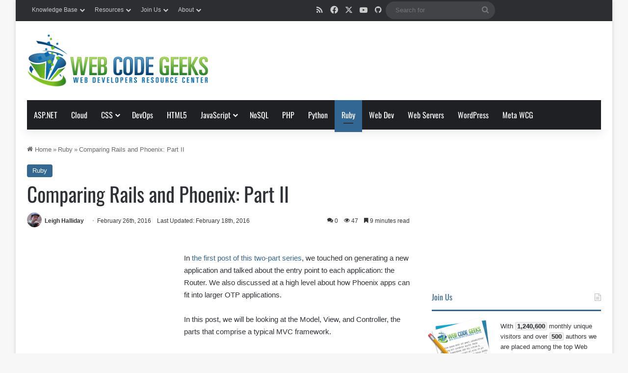

--- FILE ---
content_type: text/html; charset=UTF-8
request_url: https://www.webcodegeeks.com/ruby/comparing-rails-phoenix-part-ii/?amp=1
body_size: 41718
content:
<!DOCTYPE html>
<html lang="en-US" class="" data-skin="light">
<head>
	<meta charset="UTF-8" />
	<link rel="profile" href="https://gmpg.org/xfn/11" />
	<meta name='robots' content='index, follow, max-image-preview:large, max-snippet:-1, max-video-preview:-1' />

	<!-- This site is optimized with the Yoast SEO plugin v26.5 - https://yoast.com/wordpress/plugins/seo/ -->
	<title>Comparing Rails and Phoenix: Part II - Web Code Geeks - 2026</title>
	<meta name="description" content="In the first post of this two-part series, we touched on generating a new application and talked about the entry point to each application: the Router. We" />
	<link rel="canonical" href="https://www.webcodegeeks.com/ruby/comparing-rails-phoenix-part-ii/" />
	<meta property="og:locale" content="en_US" />
	<meta property="og:type" content="article" />
	<meta property="og:title" content="Comparing Rails and Phoenix: Part II - Web Code Geeks - 2026" />
	<meta property="og:description" content="In the first post of this two-part series, we touched on generating a new application and talked about the entry point to each application: the Router. We" />
	<meta property="og:url" content="https://www.webcodegeeks.com/ruby/comparing-rails-phoenix-part-ii/" />
	<meta property="og:site_name" content="Web Code Geeks" />
	<meta property="article:publisher" content="https://www.facebook.com/webcodegeeks" />
	<meta property="article:published_time" content="2016-02-26T10:11:53+00:00" />
	<meta property="og:image" content="https://www.webcodegeeks.com/wp-content/uploads/2015/04/rubyonrails-logo.jpg" />
	<meta property="og:image:width" content="150" />
	<meta property="og:image:height" content="150" />
	<meta property="og:image:type" content="image/jpeg" />
	<meta name="author" content="Leigh Halliday" />
	<meta name="twitter:card" content="summary_large_image" />
	<meta name="twitter:creator" content="@leighchalliday" />
	<meta name="twitter:site" content="@webcodegeeks" />
	<meta name="twitter:label1" content="Written by" />
	<meta name="twitter:data1" content="Leigh Halliday" />
	<meta name="twitter:label2" content="Est. reading time" />
	<meta name="twitter:data2" content="13 minutes" />
	<script type="application/ld+json" class="yoast-schema-graph">{"@context":"https://schema.org","@graph":[{"@type":"Article","@id":"https://www.webcodegeeks.com/ruby/comparing-rails-phoenix-part-ii/#article","isPartOf":{"@id":"https://www.webcodegeeks.com/ruby/comparing-rails-phoenix-part-ii/"},"author":{"name":"Leigh Halliday","@id":"https://www.webcodegeeks.com/#/schema/person/e496b17f78cdca27723b8e225dc6ab6b"},"headline":"Comparing Rails and Phoenix: Part II","datePublished":"2016-02-26T10:11:53+00:00","mainEntityOfPage":{"@id":"https://www.webcodegeeks.com/ruby/comparing-rails-phoenix-part-ii/"},"wordCount":1943,"commentCount":0,"publisher":{"@id":"https://www.webcodegeeks.com/#organization"},"image":{"@id":"https://www.webcodegeeks.com/ruby/comparing-rails-phoenix-part-ii/#primaryimage"},"thumbnailUrl":"https://www.webcodegeeks.com/wp-content/uploads/2015/04/rubyonrails-logo.jpg","keywords":["Phoenix","Rails"],"articleSection":["Ruby"],"inLanguage":"en-US","potentialAction":[{"@type":"CommentAction","name":"Comment","target":["https://www.webcodegeeks.com/ruby/comparing-rails-phoenix-part-ii/#respond"]}]},{"@type":"WebPage","@id":"https://www.webcodegeeks.com/ruby/comparing-rails-phoenix-part-ii/","url":"https://www.webcodegeeks.com/ruby/comparing-rails-phoenix-part-ii/","name":"Comparing Rails and Phoenix: Part II - Web Code Geeks - 2026","isPartOf":{"@id":"https://www.webcodegeeks.com/#website"},"primaryImageOfPage":{"@id":"https://www.webcodegeeks.com/ruby/comparing-rails-phoenix-part-ii/#primaryimage"},"image":{"@id":"https://www.webcodegeeks.com/ruby/comparing-rails-phoenix-part-ii/#primaryimage"},"thumbnailUrl":"https://www.webcodegeeks.com/wp-content/uploads/2015/04/rubyonrails-logo.jpg","datePublished":"2016-02-26T10:11:53+00:00","description":"In the first post of this two-part series, we touched on generating a new application and talked about the entry point to each application: the Router. We","breadcrumb":{"@id":"https://www.webcodegeeks.com/ruby/comparing-rails-phoenix-part-ii/#breadcrumb"},"inLanguage":"en-US","potentialAction":[{"@type":"ReadAction","target":["https://www.webcodegeeks.com/ruby/comparing-rails-phoenix-part-ii/"]}]},{"@type":"ImageObject","inLanguage":"en-US","@id":"https://www.webcodegeeks.com/ruby/comparing-rails-phoenix-part-ii/#primaryimage","url":"https://www.webcodegeeks.com/wp-content/uploads/2015/04/rubyonrails-logo.jpg","contentUrl":"https://www.webcodegeeks.com/wp-content/uploads/2015/04/rubyonrails-logo.jpg","width":150,"height":150},{"@type":"BreadcrumbList","@id":"https://www.webcodegeeks.com/ruby/comparing-rails-phoenix-part-ii/#breadcrumb","itemListElement":[{"@type":"ListItem","position":1,"name":"Home","item":"https://www.webcodegeeks.com/"},{"@type":"ListItem","position":2,"name":"Ruby","item":"https://www.webcodegeeks.com/category/ruby/"},{"@type":"ListItem","position":3,"name":"Comparing Rails and Phoenix: Part II"}]},{"@type":"WebSite","@id":"https://www.webcodegeeks.com/#website","url":"https://www.webcodegeeks.com/","name":"Web Code Geeks","description":"Web Developers Resource Center","publisher":{"@id":"https://www.webcodegeeks.com/#organization"},"potentialAction":[{"@type":"SearchAction","target":{"@type":"EntryPoint","urlTemplate":"https://www.webcodegeeks.com/?s={search_term_string}"},"query-input":{"@type":"PropertyValueSpecification","valueRequired":true,"valueName":"search_term_string"}}],"inLanguage":"en-US"},{"@type":"Organization","@id":"https://www.webcodegeeks.com/#organization","name":"Exelixis Media P.C.","url":"https://www.webcodegeeks.com/","logo":{"@type":"ImageObject","inLanguage":"en-US","@id":"https://www.webcodegeeks.com/#/schema/logo/image/","url":"https://www.webcodegeeks.com/wp-content/uploads/2022/06/exelixis-logo.png","contentUrl":"https://www.webcodegeeks.com/wp-content/uploads/2022/06/exelixis-logo.png","width":864,"height":246,"caption":"Exelixis Media P.C."},"image":{"@id":"https://www.webcodegeeks.com/#/schema/logo/image/"},"sameAs":["https://www.facebook.com/webcodegeeks","https://x.com/webcodegeeks"]},{"@type":"Person","@id":"https://www.webcodegeeks.com/#/schema/person/e496b17f78cdca27723b8e225dc6ab6b","name":"Leigh Halliday","image":{"@type":"ImageObject","inLanguage":"en-US","@id":"https://www.webcodegeeks.com/#/schema/person/image/","url":"https://secure.gravatar.com/avatar/bd40251a1acc424c292c35a3485264a801efa20efa7063c3e320a0a354ddafac?s=96&d=mm&r=g","contentUrl":"https://secure.gravatar.com/avatar/bd40251a1acc424c292c35a3485264a801efa20efa7063c3e320a0a354ddafac?s=96&d=mm&r=g","caption":"Leigh Halliday"},"description":"Leigh is a developer at theScore. He writes about Ruby, Rails, and software development on his personal site.","sameAs":["http://www.leighhalliday.com/","https://x.com/leighchalliday"],"url":"https://www.webcodegeeks.com/author/leigh-halliday/"}]}</script>
	<!-- / Yoast SEO plugin. -->


<link rel='dns-prefetch' href='//fonts.googleapis.com' />
<link rel="alternate" type="application/rss+xml" title="Web Code Geeks &raquo; Feed" href="https://www.webcodegeeks.com/feed/" />
<link rel="alternate" type="application/rss+xml" title="Web Code Geeks &raquo; Comments Feed" href="https://www.webcodegeeks.com/comments/feed/" />
<link rel="alternate" type="application/rss+xml" title="Web Code Geeks &raquo; Comparing Rails and Phoenix: Part II Comments Feed" href="https://www.webcodegeeks.com/ruby/comparing-rails-phoenix-part-ii/feed/" />

		<style type="text/css">
			:root{				
			--tie-preset-gradient-1: linear-gradient(135deg, rgba(6, 147, 227, 1) 0%, rgb(155, 81, 224) 100%);
			--tie-preset-gradient-2: linear-gradient(135deg, rgb(122, 220, 180) 0%, rgb(0, 208, 130) 100%);
			--tie-preset-gradient-3: linear-gradient(135deg, rgba(252, 185, 0, 1) 0%, rgba(255, 105, 0, 1) 100%);
			--tie-preset-gradient-4: linear-gradient(135deg, rgba(255, 105, 0, 1) 0%, rgb(207, 46, 46) 100%);
			--tie-preset-gradient-5: linear-gradient(135deg, rgb(238, 238, 238) 0%, rgb(169, 184, 195) 100%);
			--tie-preset-gradient-6: linear-gradient(135deg, rgb(74, 234, 220) 0%, rgb(151, 120, 209) 20%, rgb(207, 42, 186) 40%, rgb(238, 44, 130) 60%, rgb(251, 105, 98) 80%, rgb(254, 248, 76) 100%);
			--tie-preset-gradient-7: linear-gradient(135deg, rgb(255, 206, 236) 0%, rgb(152, 150, 240) 100%);
			--tie-preset-gradient-8: linear-gradient(135deg, rgb(254, 205, 165) 0%, rgb(254, 45, 45) 50%, rgb(107, 0, 62) 100%);
			--tie-preset-gradient-9: linear-gradient(135deg, rgb(255, 203, 112) 0%, rgb(199, 81, 192) 50%, rgb(65, 88, 208) 100%);
			--tie-preset-gradient-10: linear-gradient(135deg, rgb(255, 245, 203) 0%, rgb(182, 227, 212) 50%, rgb(51, 167, 181) 100%);
			--tie-preset-gradient-11: linear-gradient(135deg, rgb(202, 248, 128) 0%, rgb(113, 206, 126) 100%);
			--tie-preset-gradient-12: linear-gradient(135deg, rgb(2, 3, 129) 0%, rgb(40, 116, 252) 100%);
			--tie-preset-gradient-13: linear-gradient(135deg, #4D34FA, #ad34fa);
			--tie-preset-gradient-14: linear-gradient(135deg, #0057FF, #31B5FF);
			--tie-preset-gradient-15: linear-gradient(135deg, #FF007A, #FF81BD);
			--tie-preset-gradient-16: linear-gradient(135deg, #14111E, #4B4462);
			--tie-preset-gradient-17: linear-gradient(135deg, #F32758, #FFC581);

			
					--main-nav-background: #1f2024;
					--main-nav-secondry-background: rgba(0,0,0,0.2);
					--main-nav-primary-color: #0088ff;
					--main-nav-contrast-primary-color: #FFFFFF;
					--main-nav-text-color: #FFFFFF;
					--main-nav-secondry-text-color: rgba(225,255,255,0.5);
					--main-nav-main-border-color: rgba(255,255,255,0.07);
					--main-nav-secondry-border-color: rgba(255,255,255,0.04);
				
			}
		</style>
	<link rel="alternate" title="oEmbed (JSON)" type="application/json+oembed" href="https://www.webcodegeeks.com/wp-json/oembed/1.0/embed?url=https%3A%2F%2Fwww.webcodegeeks.com%2Fruby%2Fcomparing-rails-phoenix-part-ii%2F" />
<link rel="alternate" title="oEmbed (XML)" type="text/xml+oembed" href="https://www.webcodegeeks.com/wp-json/oembed/1.0/embed?url=https%3A%2F%2Fwww.webcodegeeks.com%2Fruby%2Fcomparing-rails-phoenix-part-ii%2F&#038;format=xml" />
<meta name="viewport" content="width=device-width, initial-scale=1.0" /><style id='wp-img-auto-sizes-contain-inline-css' type='text/css'>
img:is([sizes=auto i],[sizes^="auto," i]){contain-intrinsic-size:3000px 1500px}
/*# sourceURL=wp-img-auto-sizes-contain-inline-css */
</style>
<link rel='stylesheet' id='litespeed-cache-dummy-css' href='https://www.webcodegeeks.com/wp-content/plugins/litespeed-cache/assets/css/litespeed-dummy.css' type='text/css' media='all' />
<link rel='stylesheet' id='wp-block-library-css' href='https://www.webcodegeeks.com/wp-includes/css/dist/block-library/style.min.css' type='text/css' media='all' />
<style id='global-styles-inline-css' type='text/css'>
:root{--wp--preset--aspect-ratio--square: 1;--wp--preset--aspect-ratio--4-3: 4/3;--wp--preset--aspect-ratio--3-4: 3/4;--wp--preset--aspect-ratio--3-2: 3/2;--wp--preset--aspect-ratio--2-3: 2/3;--wp--preset--aspect-ratio--16-9: 16/9;--wp--preset--aspect-ratio--9-16: 9/16;--wp--preset--color--black: #000000;--wp--preset--color--cyan-bluish-gray: #abb8c3;--wp--preset--color--white: #ffffff;--wp--preset--color--pale-pink: #f78da7;--wp--preset--color--vivid-red: #cf2e2e;--wp--preset--color--luminous-vivid-orange: #ff6900;--wp--preset--color--luminous-vivid-amber: #fcb900;--wp--preset--color--light-green-cyan: #7bdcb5;--wp--preset--color--vivid-green-cyan: #00d084;--wp--preset--color--pale-cyan-blue: #8ed1fc;--wp--preset--color--vivid-cyan-blue: #0693e3;--wp--preset--color--vivid-purple: #9b51e0;--wp--preset--color--global-color: #326693;--wp--preset--gradient--vivid-cyan-blue-to-vivid-purple: linear-gradient(135deg,rgb(6,147,227) 0%,rgb(155,81,224) 100%);--wp--preset--gradient--light-green-cyan-to-vivid-green-cyan: linear-gradient(135deg,rgb(122,220,180) 0%,rgb(0,208,130) 100%);--wp--preset--gradient--luminous-vivid-amber-to-luminous-vivid-orange: linear-gradient(135deg,rgb(252,185,0) 0%,rgb(255,105,0) 100%);--wp--preset--gradient--luminous-vivid-orange-to-vivid-red: linear-gradient(135deg,rgb(255,105,0) 0%,rgb(207,46,46) 100%);--wp--preset--gradient--very-light-gray-to-cyan-bluish-gray: linear-gradient(135deg,rgb(238,238,238) 0%,rgb(169,184,195) 100%);--wp--preset--gradient--cool-to-warm-spectrum: linear-gradient(135deg,rgb(74,234,220) 0%,rgb(151,120,209) 20%,rgb(207,42,186) 40%,rgb(238,44,130) 60%,rgb(251,105,98) 80%,rgb(254,248,76) 100%);--wp--preset--gradient--blush-light-purple: linear-gradient(135deg,rgb(255,206,236) 0%,rgb(152,150,240) 100%);--wp--preset--gradient--blush-bordeaux: linear-gradient(135deg,rgb(254,205,165) 0%,rgb(254,45,45) 50%,rgb(107,0,62) 100%);--wp--preset--gradient--luminous-dusk: linear-gradient(135deg,rgb(255,203,112) 0%,rgb(199,81,192) 50%,rgb(65,88,208) 100%);--wp--preset--gradient--pale-ocean: linear-gradient(135deg,rgb(255,245,203) 0%,rgb(182,227,212) 50%,rgb(51,167,181) 100%);--wp--preset--gradient--electric-grass: linear-gradient(135deg,rgb(202,248,128) 0%,rgb(113,206,126) 100%);--wp--preset--gradient--midnight: linear-gradient(135deg,rgb(2,3,129) 0%,rgb(40,116,252) 100%);--wp--preset--font-size--small: 13px;--wp--preset--font-size--medium: 20px;--wp--preset--font-size--large: 36px;--wp--preset--font-size--x-large: 42px;--wp--preset--spacing--20: 0.44rem;--wp--preset--spacing--30: 0.67rem;--wp--preset--spacing--40: 1rem;--wp--preset--spacing--50: 1.5rem;--wp--preset--spacing--60: 2.25rem;--wp--preset--spacing--70: 3.38rem;--wp--preset--spacing--80: 5.06rem;--wp--preset--shadow--natural: 6px 6px 9px rgba(0, 0, 0, 0.2);--wp--preset--shadow--deep: 12px 12px 50px rgba(0, 0, 0, 0.4);--wp--preset--shadow--sharp: 6px 6px 0px rgba(0, 0, 0, 0.2);--wp--preset--shadow--outlined: 6px 6px 0px -3px rgb(255, 255, 255), 6px 6px rgb(0, 0, 0);--wp--preset--shadow--crisp: 6px 6px 0px rgb(0, 0, 0);}:where(.is-layout-flex){gap: 0.5em;}:where(.is-layout-grid){gap: 0.5em;}body .is-layout-flex{display: flex;}.is-layout-flex{flex-wrap: wrap;align-items: center;}.is-layout-flex > :is(*, div){margin: 0;}body .is-layout-grid{display: grid;}.is-layout-grid > :is(*, div){margin: 0;}:where(.wp-block-columns.is-layout-flex){gap: 2em;}:where(.wp-block-columns.is-layout-grid){gap: 2em;}:where(.wp-block-post-template.is-layout-flex){gap: 1.25em;}:where(.wp-block-post-template.is-layout-grid){gap: 1.25em;}.has-black-color{color: var(--wp--preset--color--black) !important;}.has-cyan-bluish-gray-color{color: var(--wp--preset--color--cyan-bluish-gray) !important;}.has-white-color{color: var(--wp--preset--color--white) !important;}.has-pale-pink-color{color: var(--wp--preset--color--pale-pink) !important;}.has-vivid-red-color{color: var(--wp--preset--color--vivid-red) !important;}.has-luminous-vivid-orange-color{color: var(--wp--preset--color--luminous-vivid-orange) !important;}.has-luminous-vivid-amber-color{color: var(--wp--preset--color--luminous-vivid-amber) !important;}.has-light-green-cyan-color{color: var(--wp--preset--color--light-green-cyan) !important;}.has-vivid-green-cyan-color{color: var(--wp--preset--color--vivid-green-cyan) !important;}.has-pale-cyan-blue-color{color: var(--wp--preset--color--pale-cyan-blue) !important;}.has-vivid-cyan-blue-color{color: var(--wp--preset--color--vivid-cyan-blue) !important;}.has-vivid-purple-color{color: var(--wp--preset--color--vivid-purple) !important;}.has-black-background-color{background-color: var(--wp--preset--color--black) !important;}.has-cyan-bluish-gray-background-color{background-color: var(--wp--preset--color--cyan-bluish-gray) !important;}.has-white-background-color{background-color: var(--wp--preset--color--white) !important;}.has-pale-pink-background-color{background-color: var(--wp--preset--color--pale-pink) !important;}.has-vivid-red-background-color{background-color: var(--wp--preset--color--vivid-red) !important;}.has-luminous-vivid-orange-background-color{background-color: var(--wp--preset--color--luminous-vivid-orange) !important;}.has-luminous-vivid-amber-background-color{background-color: var(--wp--preset--color--luminous-vivid-amber) !important;}.has-light-green-cyan-background-color{background-color: var(--wp--preset--color--light-green-cyan) !important;}.has-vivid-green-cyan-background-color{background-color: var(--wp--preset--color--vivid-green-cyan) !important;}.has-pale-cyan-blue-background-color{background-color: var(--wp--preset--color--pale-cyan-blue) !important;}.has-vivid-cyan-blue-background-color{background-color: var(--wp--preset--color--vivid-cyan-blue) !important;}.has-vivid-purple-background-color{background-color: var(--wp--preset--color--vivid-purple) !important;}.has-black-border-color{border-color: var(--wp--preset--color--black) !important;}.has-cyan-bluish-gray-border-color{border-color: var(--wp--preset--color--cyan-bluish-gray) !important;}.has-white-border-color{border-color: var(--wp--preset--color--white) !important;}.has-pale-pink-border-color{border-color: var(--wp--preset--color--pale-pink) !important;}.has-vivid-red-border-color{border-color: var(--wp--preset--color--vivid-red) !important;}.has-luminous-vivid-orange-border-color{border-color: var(--wp--preset--color--luminous-vivid-orange) !important;}.has-luminous-vivid-amber-border-color{border-color: var(--wp--preset--color--luminous-vivid-amber) !important;}.has-light-green-cyan-border-color{border-color: var(--wp--preset--color--light-green-cyan) !important;}.has-vivid-green-cyan-border-color{border-color: var(--wp--preset--color--vivid-green-cyan) !important;}.has-pale-cyan-blue-border-color{border-color: var(--wp--preset--color--pale-cyan-blue) !important;}.has-vivid-cyan-blue-border-color{border-color: var(--wp--preset--color--vivid-cyan-blue) !important;}.has-vivid-purple-border-color{border-color: var(--wp--preset--color--vivid-purple) !important;}.has-vivid-cyan-blue-to-vivid-purple-gradient-background{background: var(--wp--preset--gradient--vivid-cyan-blue-to-vivid-purple) !important;}.has-light-green-cyan-to-vivid-green-cyan-gradient-background{background: var(--wp--preset--gradient--light-green-cyan-to-vivid-green-cyan) !important;}.has-luminous-vivid-amber-to-luminous-vivid-orange-gradient-background{background: var(--wp--preset--gradient--luminous-vivid-amber-to-luminous-vivid-orange) !important;}.has-luminous-vivid-orange-to-vivid-red-gradient-background{background: var(--wp--preset--gradient--luminous-vivid-orange-to-vivid-red) !important;}.has-very-light-gray-to-cyan-bluish-gray-gradient-background{background: var(--wp--preset--gradient--very-light-gray-to-cyan-bluish-gray) !important;}.has-cool-to-warm-spectrum-gradient-background{background: var(--wp--preset--gradient--cool-to-warm-spectrum) !important;}.has-blush-light-purple-gradient-background{background: var(--wp--preset--gradient--blush-light-purple) !important;}.has-blush-bordeaux-gradient-background{background: var(--wp--preset--gradient--blush-bordeaux) !important;}.has-luminous-dusk-gradient-background{background: var(--wp--preset--gradient--luminous-dusk) !important;}.has-pale-ocean-gradient-background{background: var(--wp--preset--gradient--pale-ocean) !important;}.has-electric-grass-gradient-background{background: var(--wp--preset--gradient--electric-grass) !important;}.has-midnight-gradient-background{background: var(--wp--preset--gradient--midnight) !important;}.has-small-font-size{font-size: var(--wp--preset--font-size--small) !important;}.has-medium-font-size{font-size: var(--wp--preset--font-size--medium) !important;}.has-large-font-size{font-size: var(--wp--preset--font-size--large) !important;}.has-x-large-font-size{font-size: var(--wp--preset--font-size--x-large) !important;}
/*# sourceURL=global-styles-inline-css */
</style>

<style id='classic-theme-styles-inline-css' type='text/css'>
/*! This file is auto-generated */
.wp-block-button__link{color:#fff;background-color:#32373c;border-radius:9999px;box-shadow:none;text-decoration:none;padding:calc(.667em + 2px) calc(1.333em + 2px);font-size:1.125em}.wp-block-file__button{background:#32373c;color:#fff;text-decoration:none}
/*# sourceURL=/wp-includes/css/classic-themes.min.css */
</style>
<link rel='stylesheet' id='wpdiscuz-frontend-css-css' href='https://www.webcodegeeks.com/wp-content/plugins/wpdiscuz/themes/default/style.css' type='text/css' media='all' />
<style id='wpdiscuz-frontend-css-inline-css' type='text/css'>
 #wpdcom .wpd-blog-administrator .wpd-comment-label{color:#ffffff;background-color:#326693;border:none}#wpdcom .wpd-blog-administrator .wpd-comment-author, #wpdcom .wpd-blog-administrator .wpd-comment-author a{color:#326693}#wpdcom.wpd-layout-1 .wpd-comment .wpd-blog-administrator .wpd-avatar img{border-color:#326693}#wpdcom.wpd-layout-2 .wpd-comment.wpd-reply .wpd-comment-wrap.wpd-blog-administrator{border-left:3px solid #326693}#wpdcom.wpd-layout-2 .wpd-comment .wpd-blog-administrator .wpd-avatar img{border-bottom-color:#326693}#wpdcom.wpd-layout-3 .wpd-blog-administrator .wpd-comment-subheader{border-top:1px dashed #326693}#wpdcom.wpd-layout-3 .wpd-reply .wpd-blog-administrator .wpd-comment-right{border-left:1px solid #326693}#wpdcom .wpd-blog-author .wpd-comment-label{color:#ffffff;background-color:#326693;border:none}#wpdcom .wpd-blog-author .wpd-comment-author, #wpdcom .wpd-blog-author .wpd-comment-author a{color:#326693}#wpdcom.wpd-layout-1 .wpd-comment .wpd-blog-author .wpd-avatar img{border-color:#326693}#wpdcom.wpd-layout-2 .wpd-comment .wpd-blog-author .wpd-avatar img{border-bottom-color:#326693}#wpdcom.wpd-layout-3 .wpd-blog-author .wpd-comment-subheader{border-top:1px dashed #326693}#wpdcom.wpd-layout-3 .wpd-reply .wpd-blog-author .wpd-comment-right{border-left:1px solid #326693}#wpdcom .wpd-blog-contributor .wpd-comment-label{color:#ffffff;background-color:#326693;border:none}#wpdcom .wpd-blog-contributor .wpd-comment-author, #wpdcom .wpd-blog-contributor .wpd-comment-author a{color:#326693}#wpdcom.wpd-layout-1 .wpd-comment .wpd-blog-contributor .wpd-avatar img{border-color:#326693}#wpdcom.wpd-layout-2 .wpd-comment .wpd-blog-contributor .wpd-avatar img{border-bottom-color:#326693}#wpdcom.wpd-layout-3 .wpd-blog-contributor .wpd-comment-subheader{border-top:1px dashed #326693}#wpdcom.wpd-layout-3 .wpd-reply .wpd-blog-contributor .wpd-comment-right{border-left:1px solid #326693}#wpdcom .wpd-blog-editor .wpd-comment-label{color:#ffffff;background-color:#326693;border:none}#wpdcom .wpd-blog-editor .wpd-comment-author, #wpdcom .wpd-blog-editor .wpd-comment-author a{color:#326693}#wpdcom.wpd-layout-1 .wpd-comment .wpd-blog-editor .wpd-avatar img{border-color:#326693}#wpdcom.wpd-layout-2 .wpd-comment.wpd-reply .wpd-comment-wrap.wpd-blog-editor{border-left:3px solid #326693}#wpdcom.wpd-layout-2 .wpd-comment .wpd-blog-editor .wpd-avatar img{border-bottom-color:#326693}#wpdcom.wpd-layout-3 .wpd-blog-editor .wpd-comment-subheader{border-top:1px dashed #326693}#wpdcom.wpd-layout-3 .wpd-reply .wpd-blog-editor .wpd-comment-right{border-left:1px solid #326693}#wpdcom .wpd-blog-employer .wpd-comment-label{color:#ffffff;background-color:#326693;border:none}#wpdcom .wpd-blog-employer .wpd-comment-author, #wpdcom .wpd-blog-employer .wpd-comment-author a{color:#326693}#wpdcom.wpd-layout-1 .wpd-comment .wpd-blog-employer .wpd-avatar img{border-color:#326693}#wpdcom.wpd-layout-2 .wpd-comment .wpd-blog-employer .wpd-avatar img{border-bottom-color:#326693}#wpdcom.wpd-layout-3 .wpd-blog-employer .wpd-comment-subheader{border-top:1px dashed #326693}#wpdcom.wpd-layout-3 .wpd-reply .wpd-blog-employer .wpd-comment-right{border-left:1px solid #326693}#wpdcom .wpd-blog-subscriber .wpd-comment-label{color:#ffffff;background-color:#326693;border:none}#wpdcom .wpd-blog-subscriber .wpd-comment-author, #wpdcom .wpd-blog-subscriber .wpd-comment-author a{color:#326693}#wpdcom.wpd-layout-2 .wpd-comment .wpd-blog-subscriber .wpd-avatar img{border-bottom-color:#326693}#wpdcom.wpd-layout-3 .wpd-blog-subscriber .wpd-comment-subheader{border-top:1px dashed #326693}#wpdcom .wpd-blog-lead .wpd-comment-label{color:#ffffff;background-color:#00B38F;border:none}#wpdcom .wpd-blog-lead .wpd-comment-author, #wpdcom .wpd-blog-lead .wpd-comment-author a{color:#00B38F}#wpdcom.wpd-layout-1 .wpd-comment .wpd-blog-lead .wpd-avatar img{border-color:#00B38F}#wpdcom.wpd-layout-2 .wpd-comment .wpd-blog-lead .wpd-avatar img{border-bottom-color:#00B38F}#wpdcom.wpd-layout-3 .wpd-blog-lead .wpd-comment-subheader{border-top:1px dashed #00B38F}#wpdcom.wpd-layout-3 .wpd-reply .wpd-blog-lead .wpd-comment-right{border-left:1px solid #00B38F}#wpdcom .wpd-blog-um_member .wpd-comment-label{color:#ffffff;background-color:#00B38F;border:none}#wpdcom .wpd-blog-um_member .wpd-comment-author, #wpdcom .wpd-blog-um_member .wpd-comment-author a{color:#00B38F}#wpdcom.wpd-layout-1 .wpd-comment .wpd-blog-um_member .wpd-avatar img{border-color:#00B38F}#wpdcom.wpd-layout-2 .wpd-comment .wpd-blog-um_member .wpd-avatar img{border-bottom-color:#00B38F}#wpdcom.wpd-layout-3 .wpd-blog-um_member .wpd-comment-subheader{border-top:1px dashed #00B38F}#wpdcom.wpd-layout-3 .wpd-reply .wpd-blog-um_member .wpd-comment-right{border-left:1px solid #00B38F}#wpdcom .wpd-blog-um_admin .wpd-comment-label{color:#ffffff;background-color:#00B38F;border:none}#wpdcom .wpd-blog-um_admin .wpd-comment-author, #wpdcom .wpd-blog-um_admin .wpd-comment-author a{color:#00B38F}#wpdcom.wpd-layout-1 .wpd-comment .wpd-blog-um_admin .wpd-avatar img{border-color:#00B38F}#wpdcom.wpd-layout-2 .wpd-comment .wpd-blog-um_admin .wpd-avatar img{border-bottom-color:#00B38F}#wpdcom.wpd-layout-3 .wpd-blog-um_admin .wpd-comment-subheader{border-top:1px dashed #00B38F}#wpdcom.wpd-layout-3 .wpd-reply .wpd-blog-um_admin .wpd-comment-right{border-left:1px solid #00B38F}#wpdcom .wpd-blog-custom_permalinks_manager .wpd-comment-label{color:#ffffff;background-color:#00B38F;border:none}#wpdcom .wpd-blog-custom_permalinks_manager .wpd-comment-author, #wpdcom .wpd-blog-custom_permalinks_manager .wpd-comment-author a{color:#00B38F}#wpdcom.wpd-layout-1 .wpd-comment .wpd-blog-custom_permalinks_manager .wpd-avatar img{border-color:#00B38F}#wpdcom.wpd-layout-2 .wpd-comment .wpd-blog-custom_permalinks_manager .wpd-avatar img{border-bottom-color:#00B38F}#wpdcom.wpd-layout-3 .wpd-blog-custom_permalinks_manager .wpd-comment-subheader{border-top:1px dashed #00B38F}#wpdcom.wpd-layout-3 .wpd-reply .wpd-blog-custom_permalinks_manager .wpd-comment-right{border-left:1px solid #00B38F}#wpdcom .wpd-blog-wpseo_manager .wpd-comment-label{color:#ffffff;background-color:#326693;border:none}#wpdcom .wpd-blog-wpseo_manager .wpd-comment-author, #wpdcom .wpd-blog-wpseo_manager .wpd-comment-author a{color:#326693}#wpdcom.wpd-layout-1 .wpd-comment .wpd-blog-wpseo_manager .wpd-avatar img{border-color:#326693}#wpdcom.wpd-layout-2 .wpd-comment .wpd-blog-wpseo_manager .wpd-avatar img{border-bottom-color:#326693}#wpdcom.wpd-layout-3 .wpd-blog-wpseo_manager .wpd-comment-subheader{border-top:1px dashed #326693}#wpdcom.wpd-layout-3 .wpd-reply .wpd-blog-wpseo_manager .wpd-comment-right{border-left:1px solid #326693}#wpdcom .wpd-blog-wpseo_editor .wpd-comment-label{color:#ffffff;background-color:#326693;border:none}#wpdcom .wpd-blog-wpseo_editor .wpd-comment-author, #wpdcom .wpd-blog-wpseo_editor .wpd-comment-author a{color:#326693}#wpdcom.wpd-layout-1 .wpd-comment .wpd-blog-wpseo_editor .wpd-avatar img{border-color:#326693}#wpdcom.wpd-layout-2 .wpd-comment .wpd-blog-wpseo_editor .wpd-avatar img{border-bottom-color:#326693}#wpdcom.wpd-layout-3 .wpd-blog-wpseo_editor .wpd-comment-subheader{border-top:1px dashed #326693}#wpdcom.wpd-layout-3 .wpd-reply .wpd-blog-wpseo_editor .wpd-comment-right{border-left:1px solid #326693}#wpdcom .wpd-blog-post_author .wpd-comment-label{color:#ffffff;background-color:#326693;border:none}#wpdcom .wpd-blog-post_author .wpd-comment-author, #wpdcom .wpd-blog-post_author .wpd-comment-author a{color:#326693}#wpdcom .wpd-blog-post_author .wpd-avatar img{border-color:#326693}#wpdcom.wpd-layout-1 .wpd-comment .wpd-blog-post_author .wpd-avatar img{border-color:#326693}#wpdcom.wpd-layout-2 .wpd-comment.wpd-reply .wpd-comment-wrap.wpd-blog-post_author{border-left:3px solid #326693}#wpdcom.wpd-layout-2 .wpd-comment .wpd-blog-post_author .wpd-avatar img{border-bottom-color:#326693}#wpdcom.wpd-layout-3 .wpd-blog-post_author .wpd-comment-subheader{border-top:1px dashed #326693}#wpdcom.wpd-layout-3 .wpd-reply .wpd-blog-post_author .wpd-comment-right{border-left:1px solid #326693}#wpdcom .wpd-blog-guest .wpd-comment-label{color:#ffffff;background-color:#326693;border:none}#wpdcom .wpd-blog-guest .wpd-comment-author, #wpdcom .wpd-blog-guest .wpd-comment-author a{color:#326693}#wpdcom.wpd-layout-3 .wpd-blog-guest .wpd-comment-subheader{border-top:1px dashed #326693}#comments, #respond, .comments-area, #wpdcom{}#wpdcom .ql-editor > *{color:#777777}#wpdcom .ql-editor::before{}#wpdcom .ql-toolbar{border:1px solid #DDDDDD;border-top:none}#wpdcom .ql-container{border:1px solid #DDDDDD;border-bottom:none}#wpdcom .wpd-form-row .wpdiscuz-item input[type="text"], #wpdcom .wpd-form-row .wpdiscuz-item input[type="email"], #wpdcom .wpd-form-row .wpdiscuz-item input[type="url"], #wpdcom .wpd-form-row .wpdiscuz-item input[type="color"], #wpdcom .wpd-form-row .wpdiscuz-item input[type="date"], #wpdcom .wpd-form-row .wpdiscuz-item input[type="datetime"], #wpdcom .wpd-form-row .wpdiscuz-item input[type="datetime-local"], #wpdcom .wpd-form-row .wpdiscuz-item input[type="month"], #wpdcom .wpd-form-row .wpdiscuz-item input[type="number"], #wpdcom .wpd-form-row .wpdiscuz-item input[type="time"], #wpdcom textarea, #wpdcom select{border:1px solid #DDDDDD;color:#777777}#wpdcom .wpd-form-row .wpdiscuz-item textarea{border:1px solid #DDDDDD}#wpdcom input::placeholder, #wpdcom textarea::placeholder, #wpdcom input::-moz-placeholder, #wpdcom textarea::-webkit-input-placeholder{}#wpdcom .wpd-comment-text{color:#777777}#wpdcom .wpd-thread-head .wpd-thread-info{border-bottom:2px solid #326693}#wpdcom .wpd-thread-head .wpd-thread-info.wpd-reviews-tab svg{fill:#326693}#wpdcom .wpd-thread-head .wpdiscuz-user-settings{border-bottom:2px solid #326693}#wpdcom .wpd-thread-head .wpdiscuz-user-settings:hover{color:#326693}#wpdcom .wpd-comment .wpd-follow-link:hover{color:#326693}#wpdcom .wpd-comment-status .wpd-sticky{color:#326693}#wpdcom .wpd-thread-filter .wpdf-active{color:#326693;border-bottom-color:#326693}#wpdcom .wpd-comment-info-bar{border:1px dashed #5b85a9;background:#ebf0f5}#wpdcom .wpd-comment-info-bar .wpd-current-view i{color:#326693}#wpdcom .wpd-filter-view-all:hover{background:#326693}#wpdcom .wpdiscuz-item .wpdiscuz-rating > label{color:#DDDDDD}#wpdcom .wpdiscuz-item .wpdiscuz-rating:not(:checked) > label:hover, .wpdiscuz-rating:not(:checked) > label:hover ~ label{}#wpdcom .wpdiscuz-item .wpdiscuz-rating > input ~ label:hover, #wpdcom .wpdiscuz-item .wpdiscuz-rating > input:not(:checked) ~ label:hover ~ label, #wpdcom .wpdiscuz-item .wpdiscuz-rating > input:not(:checked) ~ label:hover ~ label{color:#FFED85}#wpdcom .wpdiscuz-item .wpdiscuz-rating > input:checked ~ label:hover, #wpdcom .wpdiscuz-item .wpdiscuz-rating > input:checked ~ label:hover, #wpdcom .wpdiscuz-item .wpdiscuz-rating > label:hover ~ input:checked ~ label, #wpdcom .wpdiscuz-item .wpdiscuz-rating > input:checked + label:hover ~ label, #wpdcom .wpdiscuz-item .wpdiscuz-rating > input:checked ~ label:hover ~ label, .wpd-custom-field .wcf-active-star, #wpdcom .wpdiscuz-item .wpdiscuz-rating > input:checked ~ label{color:#FFD700}#wpd-post-rating .wpd-rating-wrap .wpd-rating-stars svg .wpd-star{fill:#DDDDDD}#wpd-post-rating .wpd-rating-wrap .wpd-rating-stars svg .wpd-active{fill:#FFD700}#wpd-post-rating .wpd-rating-wrap .wpd-rate-starts svg .wpd-star{fill:#DDDDDD}#wpd-post-rating .wpd-rating-wrap .wpd-rate-starts:hover svg .wpd-star{fill:#FFED85}#wpd-post-rating.wpd-not-rated .wpd-rating-wrap .wpd-rate-starts svg:hover ~ svg .wpd-star{fill:#DDDDDD}.wpdiscuz-post-rating-wrap .wpd-rating .wpd-rating-wrap .wpd-rating-stars svg .wpd-star{fill:#DDDDDD}.wpdiscuz-post-rating-wrap .wpd-rating .wpd-rating-wrap .wpd-rating-stars svg .wpd-active{fill:#FFD700}#wpdcom .wpd-comment .wpd-follow-active{color:#ff7a00}#wpdcom .page-numbers{color:#555;border:#555 1px solid}#wpdcom span.current{background:#555}#wpdcom.wpd-layout-1 .wpd-new-loaded-comment > .wpd-comment-wrap > .wpd-comment-right{background:#FFFAD6}#wpdcom.wpd-layout-2 .wpd-new-loaded-comment.wpd-comment > .wpd-comment-wrap > .wpd-comment-right{background:#FFFAD6}#wpdcom.wpd-layout-2 .wpd-new-loaded-comment.wpd-comment.wpd-reply > .wpd-comment-wrap > .wpd-comment-right{background:transparent}#wpdcom.wpd-layout-2 .wpd-new-loaded-comment.wpd-comment.wpd-reply > .wpd-comment-wrap{background:#FFFAD6}#wpdcom.wpd-layout-3 .wpd-new-loaded-comment.wpd-comment > .wpd-comment-wrap > .wpd-comment-right{background:#FFFAD6}#wpdcom .wpd-follow:hover i, #wpdcom .wpd-unfollow:hover i, #wpdcom .wpd-comment .wpd-follow-active:hover i{color:#326693}#wpdcom .wpdiscuz-readmore{cursor:pointer;color:#326693}.wpd-custom-field .wcf-pasiv-star, #wpcomm .wpdiscuz-item .wpdiscuz-rating > label{color:#DDDDDD}.wpd-wrapper .wpd-list-item.wpd-active{border-top:3px solid #326693}#wpdcom.wpd-layout-2 .wpd-comment.wpd-reply.wpd-unapproved-comment .wpd-comment-wrap{border-left:3px solid #FFFAD6}#wpdcom.wpd-layout-3 .wpd-comment.wpd-reply.wpd-unapproved-comment .wpd-comment-right{border-left:1px solid #FFFAD6}#wpdcom .wpd-prim-button{background-color:#07B290;color:#FFFFFF}#wpdcom .wpd_label__check i.wpdicon-on{color:#07B290;border:1px solid #83d9c8}#wpd-bubble-wrapper #wpd-bubble-all-comments-count{color:#1DB99A}#wpd-bubble-wrapper > div{background-color:#1DB99A}#wpd-bubble-wrapper > #wpd-bubble #wpd-bubble-add-message{background-color:#1DB99A}#wpd-bubble-wrapper > #wpd-bubble #wpd-bubble-add-message::before{border-left-color:#1DB99A;border-right-color:#1DB99A}#wpd-bubble-wrapper.wpd-right-corner > #wpd-bubble #wpd-bubble-add-message::before{border-left-color:#1DB99A;border-right-color:#1DB99A}.wpd-inline-icon-wrapper path.wpd-inline-icon-first{fill:#1DB99A}.wpd-inline-icon-count{background-color:#1DB99A}.wpd-inline-icon-count::before{border-right-color:#1DB99A}.wpd-inline-form-wrapper::before{border-bottom-color:#1DB99A}.wpd-inline-form-question{background-color:#1DB99A}.wpd-inline-form{background-color:#1DB99A}.wpd-last-inline-comments-wrapper{border-color:#1DB99A}.wpd-last-inline-comments-wrapper::before{border-bottom-color:#1DB99A}.wpd-last-inline-comments-wrapper .wpd-view-all-inline-comments{background:#1DB99A}.wpd-last-inline-comments-wrapper .wpd-view-all-inline-comments:hover,.wpd-last-inline-comments-wrapper .wpd-view-all-inline-comments:active,.wpd-last-inline-comments-wrapper .wpd-view-all-inline-comments:focus{background-color:#1DB99A}#wpdcom .ql-snow .ql-tooltip[data-mode="link"]::before{content:"Enter link:"}#wpdcom .ql-snow .ql-tooltip.ql-editing a.ql-action::after{content:"Save"}.comments-area{width:auto}
/*# sourceURL=wpdiscuz-frontend-css-inline-css */
</style>
<link rel='stylesheet' id='wpdiscuz-fa-css' href='https://www.webcodegeeks.com/wp-content/plugins/wpdiscuz/assets/third-party/font-awesome-5.13.0/css/fa.min.css' type='text/css' media='all' />
<link rel='stylesheet' id='wpdiscuz-combo-css-css' href='https://www.webcodegeeks.com/wp-content/plugins/wpdiscuz/assets/css/wpdiscuz-combo.min.css' type='text/css' media='all' />
<link rel='stylesheet' id='tie-css-base-css' href='https://www.webcodegeeks.com/wp-content/themes/jannah/assets/css/base.min.css' type='text/css' media='all' />
<link rel='stylesheet' id='tie-css-styles-css' href='https://www.webcodegeeks.com/wp-content/themes/jannah/assets/css/style.min.css' type='text/css' media='all' />
<link rel='stylesheet' id='tie-css-widgets-css' href='https://www.webcodegeeks.com/wp-content/themes/jannah/assets/css/widgets.min.css' type='text/css' media='all' />
<link rel='stylesheet' id='tie-css-helpers-css' href='https://www.webcodegeeks.com/wp-content/themes/jannah/assets/css/helpers.min.css' type='text/css' media='all' />
<link rel='stylesheet' id='tie-fontawesome5-css' href='https://www.webcodegeeks.com/wp-content/themes/jannah/assets/css/fontawesome.css' type='text/css' media='all' />
<link rel='stylesheet' id='tie-css-ilightbox-css' href='https://www.webcodegeeks.com/wp-content/themes/jannah/assets/ilightbox/dark-skin/skin.css' type='text/css' media='all' />
<link rel='stylesheet' id='tie-css-single-css' href='https://www.webcodegeeks.com/wp-content/themes/jannah/assets/css/single.min.css' type='text/css' media='all' />
<link rel='stylesheet' id='tie-css-print-css' href='https://www.webcodegeeks.com/wp-content/themes/jannah/assets/css/print.css' type='text/css' media='print' />
<link rel='stylesheet' id='apexnb-font-awesome-css' href='https://www.webcodegeeks.com/wp-content/plugins/apex-notification-bar/css/font-awesome/font-awesome.css' type='text/css' media='all' />
<link rel='stylesheet' id='apexnb-frontend-style-css' href='https://www.webcodegeeks.com/wp-content/plugins/apex-notification-bar/css/frontend/frontend.css' type='text/css' media='all' />
<link rel='stylesheet' id='apexnb-responsive-stylesheet-css' href='https://www.webcodegeeks.com/wp-content/plugins/apex-notification-bar/css/frontend/responsive.css' type='text/css' media='all' />
<link rel='stylesheet' id='apexnb-frontend-bxslider-style-css' href='https://www.webcodegeeks.com/wp-content/plugins/apex-notification-bar/css/frontend/jquery.bxslider.css' type='text/css' media='all' />
<link rel='stylesheet' id='apexnb-google-fonts-style-css' href='//fonts.googleapis.com/css?family=Roboto&#038;ver=6.9' type='text/css' media='all' />
<link rel='stylesheet' id='apexnb-mCustomScrollbar-css' href='https://www.webcodegeeks.com/wp-content/plugins/apex-notification-bar/css/frontend/jquery.mCustomScrollbar.css' type='text/css' media='all' />
<link rel='stylesheet' id='apexnb-lightbox-style-css' href='https://www.webcodegeeks.com/wp-content/plugins/apex-notification-bar/css/frontend/prettyPhoto.css' type='text/css' media='all' />
<link rel='stylesheet' id='apexnb_timecircles_style-css' href='https://www.webcodegeeks.com/wp-content/plugins/apex-notification-bar/css/frontend/TimeCircles.css' type='text/css' media='all' />
<link rel='stylesheet' id='apexnb-frontend-scroller-style-css' href='https://www.webcodegeeks.com/wp-content/plugins/apex-notification-bar/css/frontend/scroll-style.css' type='text/css' media='all' />
<link rel='stylesheet' id='lepopup-style-css' href='https://www.webcodegeeks.com/wp-content/plugins/halfdata-green-popups/css/style.min.css' type='text/css' media='all' />
<link rel='stylesheet' id='airdatepicker-css' href='https://www.webcodegeeks.com/wp-content/plugins/halfdata-green-popups/css/airdatepicker.min.css' type='text/css' media='all' />
<style id='airdatepicker-inline-css' type='text/css'>
@font-face {font-family: 'Oswald';font-display: swap;src: url('/wp-content/uploads/Oswald-Regular.ttf') format('truetype');}@font-face {font-family: 'Oswald';font-display: swap;src: url('/wp-content/uploads/Oswald-Regular.ttf') format('truetype');}body{font-family: Tahoma,Geneva,sans-serif;}.logo-text,h1,h2,h3,h4,h5,h6,.the-subtitle{font-family: 'Oswald';}#main-nav .main-menu > ul > li > a{font-family: 'Oswald';}#top-nav .top-menu > ul > li > a{font-size: 12px;}#top-nav .top-menu > ul ul li a{font-size: 12px;}#main-nav .main-menu > ul > li > a{font-size: 16px;font-weight: 400;}#main-nav .main-menu > ul ul li a{font-size: 13px;}.entry-header h1.entry-title{font-weight: 400;}h1.page-title{font-weight: 400;}#the-post .entry-content,#the-post .entry-content p{font-size: 15px;font-weight: 400;}#tie-wrapper .mag-box-title h3{font-weight: 400;}@media (min-width: 768px){.section-title.section-title-default,.section-title-centered{font-weight: 400;}}.entry h1{font-weight: 400;}.entry h2{font-weight: 400;}.entry h3{font-weight: 400;}.entry h4{font-weight: 400;}.entry h5{font-weight: 400;}.entry h6{font-weight: 400;}#tie-wrapper .widget-title .the-subtitle,#tie-wrapper #comments-title,#tie-wrapper .comment-reply-title,#tie-wrapper .woocommerce-tabs .panel h2,#tie-wrapper .related.products h2,#tie-wrapper #bbpress-forums #new-post > fieldset.bbp-form > legend,#tie-wrapper .entry-content .review-box-header{font-size: 16px;font-weight: 400;}#tie-wrapper .mag-box.wide-post-box .posts-items>li:nth-child(n) .post-title,#tie-wrapper .mag-box.big-post-left-box li:first-child .post-title,#tie-wrapper .mag-box.big-post-top-box li:first-child .post-title,#tie-wrapper .mag-box.half-box li:first-child .post-title,#tie-wrapper .mag-box.big-posts-box .posts-items>li:nth-child(n) .post-title,#tie-wrapper .mag-box.mini-posts-box .posts-items>li:nth-child(n) .post-title,#tie-wrapper .mag-box.latest-poroducts-box .products .product h2{font-weight: 400;}:root:root{--brand-color: #326693;--dark-brand-color: #003461;--bright-color: #FFFFFF;--base-color: #2c2f34;}#footer-widgets-container{border-top: 8px solid #326693;-webkit-box-shadow: 0 -5px 0 rgba(0,0,0,0.07); -moz-box-shadow: 0 -8px 0 rgba(0,0,0,0.07); box-shadow: 0 -8px 0 rgba(0,0,0,0.07);}#reading-position-indicator{box-shadow: 0 0 10px rgba( 50,102,147,0.7);}:root:root{--brand-color: #326693;--dark-brand-color: #003461;--bright-color: #FFFFFF;--base-color: #2c2f34;}#footer-widgets-container{border-top: 8px solid #326693;-webkit-box-shadow: 0 -5px 0 rgba(0,0,0,0.07); -moz-box-shadow: 0 -8px 0 rgba(0,0,0,0.07); box-shadow: 0 -8px 0 rgba(0,0,0,0.07);}#reading-position-indicator{box-shadow: 0 0 10px rgba( 50,102,147,0.7);}a,body .entry a,.dark-skin body .entry a,.comment-list .comment-content a{color: #326693;}a:hover,body .entry a:hover,.dark-skin body .entry a:hover,.comment-list .comment-content a:hover{color: #478cc4;}#header-notification-bar{background: var( --tie-preset-gradient-13 );}#header-notification-bar{--tie-buttons-color: #FFFFFF;--tie-buttons-border-color: #FFFFFF;--tie-buttons-hover-color: #e1e1e1;--tie-buttons-hover-text: #000000;}#header-notification-bar{--tie-buttons-text: #000000;}#footer{background-color: #333333;}#footer .posts-list-counter .posts-list-items li.widget-post-list:before{border-color: #333333;}#footer .timeline-widget a .date:before{border-color: rgba(51,51,51,0.8);}#footer .footer-boxed-widget-area,#footer textarea,#footer input:not([type=submit]),#footer select,#footer code,#footer kbd,#footer pre,#footer samp,#footer .show-more-button,#footer .slider-links .tie-slider-nav span,#footer #wp-calendar,#footer #wp-calendar tbody td,#footer #wp-calendar thead th,#footer .widget.buddypress .item-options a{border-color: rgba(255,255,255,0.1);}#footer .social-statistics-widget .white-bg li.social-icons-item a,#footer .widget_tag_cloud .tagcloud a,#footer .latest-tweets-widget .slider-links .tie-slider-nav span,#footer .widget_layered_nav_filters a{border-color: rgba(255,255,255,0.1);}#footer .social-statistics-widget .white-bg li:before{background: rgba(255,255,255,0.1);}.site-footer #wp-calendar tbody td{background: rgba(255,255,255,0.02);}#footer .white-bg .social-icons-item a span.followers span,#footer .circle-three-cols .social-icons-item a .followers-num,#footer .circle-three-cols .social-icons-item a .followers-name{color: rgba(255,255,255,0.8);}#footer .timeline-widget ul:before,#footer .timeline-widget a:not(:hover) .date:before{background-color: #151515;}.meta-views.meta-item .tie-icon-fire:before{content: "\f06e" !important;}.wide-post-box .posts-items li .post-thumb {max-width: 150px;}#related-posts .related-item {width: 25%;}#related-posts .related-item img {max-width: 150px;}#related-posts .related-item .post-title {font-weight: 400;}#related-posts .related-item:nth-child(3n+1) {clear: none !important;}#related-posts .related-item:nth-child(4n+1) {clear: both !important;}#main-nav ul li { text-transform: none;}.toc h3 {margin-top: 0;}.toc dl {display: block;margin: 0;}.toc dt {display: block;font-weight: 400;}.toc dd {display: block;margin: 0 0 0 20px;font-weight: 400;}.toc {line-height: 1.4;font-size: 90%;border-bottom: 1px solid #eee;padding: 20px;border: 1px solid #e1e1e1;background: #f1f1f1;border-radius: 9px;-moz-border-radius: 9px;-webkit-border-radius: 9px;width: 80%;display: inline-block;margin: 20px 0;}code {display : inline;}.tip { background: url(/wp-content/uploads/sprites.png) -201px -72px no-repeat; padding: 10px 20px 25px 80px; margin: 2.5em 1em; border-color: #dedede #d8d8d8 #d3d3d3; text-shadow: 0 1px 0 #fff; -webkit-box-shadow: 0 1px 1px #eaeaea,inset 0 1px 0 #fbfbfb; -moz-box-shadow: 0 1px 1px #eaeaea,inset 0 1px 0 #fbfbfb; box-shadow: 0 1px 1px #eaeaea,inset 0 1px 0 #fbfbfb; background-color: #FAFAFA; color: #555; border: 1px solid #DEDEDE; -webkit-border-radius: 3px; -moz-border-radius: 3px; border-radius: 3px;}.download { background: url(/wp-content/uploads/sprites.png) -266px 0px no-repeat; padding: 10px 20px 25px 80px; margin: 2.5em 1em; border-color: #dedede #d8d8d8 #d3d3d3; text-shadow: 0 1px 0 #fff; -webkit-box-shadow: 0 1px 1px #eaeaea,inset 0 1px 0 #fbfbfb; -moz-box-shadow: 0 1px 1px #eaeaea,inset 0 1px 0 #fbfbfb; box-shadow: 0 1px 1px #eaeaea,inset 0 1px 0 #fbfbfb; background-color: #FAFAFA; color: #555; border: 1px solid #DEDEDE; -webkit-border-radius: 3px; -moz-border-radius: 3px; border-radius: 3px;}.nlbox { background: #E2ECFA; margin: 15px 0px 15px; padding: 10px; -webkit-border-radius: 3px; -mozilla-border-radius: 3px; -o-border-radius: 3px; border-radius: 3px; -moz-box-shadow: 0px 2px 2px 1px #d7e1eb; -webkit-box-shadow: 0px 2px 2px 1px #d7e1eb; box-shadow: 0px 2px 2px 1px #d7e1eb; border: solid 1px #D8D8D8; display: inline-block;}.nlbox h1,.nlbox h2,.nlbox h3,.nlbox h4,.nlbox h5,.nlbox h6 { font-weight: 400;}.nlbox1 { background: #E2ECFA; margin: -10px 0 25px; width: auto; max-width: 798px; padding: 10px; -webkit-border-radius: 3px; -mozilla-border-radius: 3px; -o-border-radius: 3px; border-radius: 3px; -moz-box-shadow: 0px 2px 2px 1px #d7e1eb; -webkit-box-shadow: 0px 2px 2px 1px #d7e1eb; box-shadow: 0px 2px 2px 1px #d7e1eb; border: solid 1px #D8D8D8;}.nlbox1 h1,.nlbox1 h2,.nlbox1 h3,.nlbox1 h4,.nlbox1 h5,.nlbox1 h6 { font-weight: 400;}.button-gw { border-top: 1px solid #96d1f8; background: #65a9d7; background: -webkit-gradient(linear,left top,left bottom,from(#3e779d),to(#65a9d7)); background: -webkit-linear-gradient(top,#3e779d,#65a9d7); background: -moz-linear-gradient(top,#3e779d,#65a9d7); background: -ms-linear-gradient(top,#3e779d,#65a9d7); background: -o-linear-gradient(top,#3e779d,#65a9d7); padding: 20px 40px; -webkit-border-radius: 8px; -moz-border-radius: 8px; border-radius: 8px; -webkit-box-shadow: rgba(0,0,0,1) 0 1px 0; -moz-box-shadow: rgba(0,0,0,1) 0 1px 0; box-shadow: rgba(0,0,0,1) 0 1px 0; text-shadow: rgba(0,0,0,.4) 0 1px 0; color: #fff !important; font-size: 25px; font-family: Georgia,Serif; text-decoration: none !important; vertical-align: middle;}.button-gw:hover { border-top-color: #28597a; background: #28597a; background: -webkit-gradient(linear,left top,left bottom,from(#28597a),to(#3e779d)); background: -webkit-linear-gradient(top,#28597a,#3e779d); background: -moz-linear-gradient(top,#28597a,#3e779d); background: -ms-linear-gradient(top,#28597a,#3e779d); background: -o-linear-gradient(top,#28597a,#3e779d);}.button-gw:active { border-top-color: #1b435e; background: -webkit-gradient(linear,left top,left bottom,from(#1b435e),to(#28597a)); background: -webkit-linear-gradient(top,#1b435e,#28597a); background: -moz-linear-gradient(top,#1b435e,#28597a); background: -ms-linear-gradient(top,#1b435e,#28597a); background: -o-linear-gradient(top,#1b435e,#28597a);}.attribution { border-color: #dedede #d8d8d8 #d3d3d3; text-shadow: 0 1px 0 #fff; -webkit-box-shadow: 0 1px 1px #eaeaea,inset 0 1px 0 #fbfbfb; -moz-box-shadow: 0 1px 1px #eaeaea,inset 0 1px 0 #fbfbfb; box-shadow: 0 1px 1px #eaeaea,inset 0 1px 0 #fbfbfb; background: #ffffff; background: -moz-linear-gradient(top,#ffffff 0%,#f6f6f6 47%,#ededed 100%); background: -webkit-gradient(linear,left top,left bottom,color-stop(0%,#ffffff),color-stop(47%,#f6f6f6),color-stop(100%,#ededed)); background: -webkit-linear-gradient(top,#ffffff 0%,#f6f6f6 47%,#ededed 100%); background: -o-linear-gradient(top,#ffffff 0%,#f6f6f6 47%,#ededed 100%); background: -ms-linear-gradient(top,#ffffff 0%,#f6f6f6 47%,#ededed 100%); background: linear-gradient(top,#ffffff 0%,#f6f6f6 47%,#ededed 100%); padding: 3px 8px; line-height: 20px; color: #555; border: 1px solid #DEDEDE; -webkit-border-radius: 3px; -moz-border-radius: 3px; border-radius: 3px; margin-top: 20px; display: inline-block;}.attribution .reference { font-weight: bold;}.attribution table { border: none; background-color: inherit;margin: 0;}.attribution table td { vertical-align: top; padding: 0px 5px; border: none !important; font-size: inherit;}.attribution p { padding-bottom: 0;margin-bottom: 0;}a.TPbutton_w_cnd01lb:hover { background-color: #ffcc00; background: url(/wp-content/uploads/sprites.png) 0 -102px; color: #ffffff; text-decoration: none; transition: none;}a.TPbutton_w_cnd01lb { -webkit-border-radius: 7px; -mozilla-border-radius: 7px; -o-border-radius: 7px; border-radius: 7px; text-decoration: none; color: #ffffff; font-family: 'lucida sans','lucida grande',arial,helvetica,sans-serif; letter-spacing: -1px; font-weight: bold; background-color: #ff9900; background: url(/wp-content/uploads/sprites.png) 0 -73px; padding: 4px 10px 4px 10px; font-size: 16px; -moz-box-shadow: 0px 3px 3px 2px #d7e1eb; -webkit-box-shadow: 0px 3px 3px 2px #d7e1eb; box-shadow: 0px 3px 3px 2px #d7e1eb; border: solid 2px #fff; width: 200px; height: 56px; transition: none;}.TPbutton_w_cnd01lb_arrow { position: relative; display: inline-block; overflow: hidden; vertical-align: bottom; width: 30px; height: 20px; background: url(/wp-content/uploads/sprites.png) -146px 0px;}#commentform input { width: inherit;}blockquote { display: inline-block;}.syntaxhighlighter { display: inline-block;}@media screen and (min-width: 500px) { .cc_container { left: 15px !important;}}.cc_container { -webkit-animation-name: fadeInLeft !important; animation-name: fadeInLeft !important;}.wp-listing { width: 33%; padding-bottom: 50px; float: left; line-height: 20px; display: table;}.wp-listing table { padding: 11px; text-align: center; border: 1px solid #FFFFFF;}.wp-listing table:hover { border-color: #dedede #d8d8d8 #d3d3d3; text-shadow: 0 1px 0 #fff; -webkit-box-shadow: 0 1px 1px #eaeaea,inset 0 1px 0 #fbfbfb; -moz-box-shadow: 0 1px 1px #eaeaea,inset 0 1px 0 #fbfbfb; box-shadow: 0 1px 1px #eaeaea,inset 0 1px 0 #fbfbfb; background: #ffffff; background: -moz-linear-gradient(top,#ffffff 0%,#f6f6f6 47%,#ededed 100%); background: -webkit-gradient(linear,left top,left bottom,color-stop(0%,#ffffff),color-stop(47%,#f6f6f6),color-stop(100%,#ededed)); background: -webkit-linear-gradient(top,#ffffff 0%,#f6f6f6 47%,#ededed 100%); background: -o-linear-gradient(top,#ffffff 0%,#f6f6f6 47%,#ededed 100%); background: -ms-linear-gradient(top,#ffffff 0%,#f6f6f6 47%,#ededed 100%); background: linear-gradient(top,#ffffff 0%,#f6f6f6 47%,#ededed 100%); color: #555; -webkit-border-radius: 3px; -moz-border-radius: 3px; border-radius: 3px;}.wp-listing:nth-child(3n+1) {clear: both;}.download-button { width: 80%;}.single-minibook .featured-area { display: none;}.single-minibook img { border: none;}.single-minibook table { border: none; background: none;}.single-minibook table td { border: none !important; font-size: 14px; color: inherit;}.single-minibook .edn-notify-bar { display: none !important;}.single-minibook #theme-header { display: none !important;}.single-minibook .top-nav { display: none !important;}.single-minibook #breadcrumb { display: none;}.single-minibook #footer { display: none;}.single-minibook .post-title::before { content: ""; background: url("/wp-content/uploads/2015/12/WebCodeGeeks-logo.png") no-repeat; height: 120px; display: block;}.single-minibook .ulp-inline-window { display: none !important;}.single-minibook .post-metrics { display: none !important;}.ulp-window-bottom-center { bottom: 0px!important;}.lity-hide { display: none;}#main-content input.dlm-tc-submit[type="submit"]:disabled { background-color: #dddddd !important;}body#top { padding-top: 0px !important;}figure figcaption { text-align: center; font-style: italic; font-size: 13px; font-weight: 600;}.more-link.button {padding: 10px 10px;}@media only screen and (max-width: 768px) and (min-width: 0px){#div-gpt-ad-1415438117573-0 { display: none; }@media (max-width: 479px) { #div-gpt-ad-1415438117573-3 { margin-left: -10px; } #div-gpt-ad-1415438117573-4 { margin-left: -10px; } #div-gpt-ad-1415438117573-6 { margin-left: -10px; }}}
/*# sourceURL=airdatepicker-inline-css */
</style>
<script type="text/javascript" src="https://www.webcodegeeks.com/wp-includes/js/jquery/jquery.min.js" id="jquery-core-js"></script>
<script type="text/javascript" src="https://www.webcodegeeks.com/wp-includes/js/jquery/jquery-migrate.min.js" id="jquery-migrate-js"></script>
<script type="text/javascript" src="https://www.webcodegeeks.com/wp-content/plugins/apex-notification-bar/js/frontend/jquery.bxSlider.js" id="apexnb-frontend-bxslider-js-js"></script>
<script type="text/javascript" src="https://www.webcodegeeks.com/wp-content/plugins/apex-notification-bar/js/frontend/jquery.mCustomScrollbar.concat.min.js" id="apexnb-mCustomScrollbarjs-js"></script>
<script type="text/javascript" src="https://www.webcodegeeks.com/wp-content/plugins/apex-notification-bar/js/frontend/TimeCircles.js" id="apexnb_timecircles_script-js"></script>
<script type="text/javascript" src="https://www.webcodegeeks.com/wp-content/plugins/apex-notification-bar/js/frontend/jquery.downCount.js" id="apexnb_downcount_script-js"></script>
<script type="text/javascript" src="https://www.webcodegeeks.com/wp-content/plugins/apex-notification-bar/js/frontend/jquery.prettyPhoto.js" id="apexnb-lightbox-script-js"></script>
<script type="text/javascript" src="https://www.webcodegeeks.com/wp-content/plugins/apex-notification-bar/js/frontend/jquery.scroller.js" id="apexnb-frontend-scroller-js-js"></script>
<script type="text/javascript" src="https://www.webcodegeeks.com/wp-content/plugins/apex-notification-bar/js/frontend/jquery.actual.js" id="apexnb-actual_scripts-js"></script>
<script type="text/javascript" id="apexnb-frontend-js-js-extra">
/* <![CDATA[ */
var edn_pro_script_variable = {"success_note":"Thank you for subscribing us.","but_email_error_msg":"Please enter a valid email address.","already_subs":"You have already subscribed.","sending_fail":"Confirmation sending fail.","check_to_conform":"Please check your mail to confirm.","mailchimp_thank_text":"Thank you for subscribing.","mailchimp_email_error_msg":"Please enter a valid email address.","mailchimp_check_to_conform":"Please check your mail to confirm.","mailchimp_sending_fail":"Confirmation sending fail.","iswooenabled":"false","ajax_url":"https://www.webcodegeeks.com/wp-admin/admin-ajax.php","ajax_nonce":"b60024b4e0"};
//# sourceURL=apexnb-frontend-js-js-extra
/* ]]> */
</script>
<script type="text/javascript" src="https://www.webcodegeeks.com/wp-content/plugins/apex-notification-bar/js/frontend/frontend.js" id="apexnb-frontend-js-js"></script>
<link rel="https://api.w.org/" href="https://www.webcodegeeks.com/wp-json/" /><link rel="alternate" title="JSON" type="application/json" href="https://www.webcodegeeks.com/wp-json/wp/v2/posts/11050" /><link rel="EditURI" type="application/rsd+xml" title="RSD" href="https://www.webcodegeeks.com/xmlrpc.php?rsd" />
<meta name="generator" content="WordPress 6.9" />
<link rel='shortlink' href='https://www.webcodegeeks.com/?p=11050' />
<meta http-equiv="X-UA-Compatible" content="IE=edge">    <!-- DFP -->
    <script type='text/javascript'>
        var googletag = googletag || {};
        googletag.cmd = googletag.cmd || [];
        (function () {
            var gads = document.createElement('script');
            gads.async = true;
            gads.type = 'text/javascript';
            var useSSL = 'https:' == document.location.protocol;
            gads.src = (useSSL ? 'https:' : 'http:') +
                '//www.googletagservices.com/tag/js/gpt.js';
            var node = document.getElementsByTagName('script')[0];
            node.parentNode.insertBefore(gads, node);
        })();
    </script>

    <script type='text/javascript'>
        googletag.cmd.push(function () {
            googletag.defineSlot('/70432299/WCG_Header', [728, 90], 'div-gpt-ad-1415438117573-0').addService(googletag.pubads());
            googletag.defineSlot('/70432299/WCG_In-post', [300, 250], 'div-gpt-ad-1415438117573-2').addService(googletag.pubads());
            googletag.defineSlot('/70432299/WCG_Side', [300, 250], 'div-gpt-ad-1415438117573-3').addService(googletag.pubads());
            googletag.defineSlot('/70432299/WCG_Side_1', [300, 250], 'div-gpt-ad-1415438117573-4').addService(googletag.pubads());
            googletag.defineSlot('/70432299/WCG_Under-post', [300, 250], 'div-gpt-ad-1415438117573-5').addService(googletag.pubads());
            googletag.defineSlot('/70432299/WCG_Side_2', [300, 600], 'div-gpt-ad-1415438117573-6').addService(googletag.pubads());
            googletag.defineSlot('/70432299/WCG_NotifBar', [970, 90], 'div-gpt-ad-1430606541312-0').addService(googletag.pubads());
            googletag.defineSlot('/70432299/WCG_NotifBar_1', [970, 90], 'div-gpt-ad-1539093352987-0').addService(googletag.pubads());
            googletag.pubads().enableSingleRequest();
            googletag.enableServices();
        });
    </script>
    <!-- DFP End -->
<!-- Google tag (gtag.js) -->
<script async src="//www.googletagmanager.com/gtag/js?id=UA-12271632-13"></script>
<script>
  window.dataLayer = window.dataLayer || [];
  function gtag(){dataLayer.push(arguments);}
  gtag('js', new Date());

  gtag('config', 'UA-12271632-13');
</script>

		<script>var lepopup_customjs_handlers={};var lepopup_cookie_value="1521211674";var lepopup_events_data={};var lepopup_content_id="11050";</script><script>function lepopup_add_event(_event,_data){if(typeof _lepopup_add_event == typeof undefined){jQuery(document).ready(function(){_lepopup_add_event(_event,_data);});}else{_lepopup_add_event(_event,_data);}}</script><link rel="icon" href="https://www.webcodegeeks.com/wp-content/uploads/2014/10/WebCodeGeeks-Favicon.png" sizes="32x32" />
<link rel="icon" href="https://www.webcodegeeks.com/wp-content/uploads/2014/10/WebCodeGeeks-Favicon.png" sizes="192x192" />
<link rel="apple-touch-icon" href="https://www.webcodegeeks.com/wp-content/uploads/2014/10/WebCodeGeeks-Favicon.png" />
<meta name="msapplication-TileImage" content="https://www.webcodegeeks.com/wp-content/uploads/2014/10/WebCodeGeeks-Favicon.png" />
<link rel="stylesheet" href="https://www.webcodegeeks.com/wp-content/plugins/syntaxhighlighter/syntaxhighlighter3/styles/shCore.css" type="text/css" media="all"><link rel="stylesheet" href="https://www.webcodegeeks.com/wp-content/plugins/syntaxhighlighter/syntaxhighlighter3/styles/shThemeEclipse.css" type="text/css" media="all"></head>

<body id="tie-body" class="wp-singular post-template-default single single-post postid-11050 single-format-standard wp-theme-jannah boxed-layout wrapper-has-shadow block-head-2 magazine2 is-thumb-overlay-disabled is-desktop is-header-layout-3 has-header-ad sidebar-right has-sidebar post-layout-1 narrow-title-narrow-media has-mobile-share">



<div class="background-overlay">

	<div id="tie-container" class="site tie-container">

		
		<div id="tie-wrapper">
			
<header id="theme-header" class="theme-header header-layout-3 main-nav-dark main-nav-default-dark main-nav-below main-nav-boxed has-stream-item top-nav-active top-nav-dark top-nav-default-dark top-nav-above has-shadow has-normal-width-logo mobile-header-centered">
	
<nav id="top-nav"  class="has-menu-components top-nav header-nav" aria-label="Secondary Navigation">
	<div class="container">
		<div class="topbar-wrapper">

			
			<div class="tie-alignleft">
				<div class="top-menu header-menu"><ul id="menu-pages" class="menu"><li id="menu-item-3057" class="menu-item menu-item-type-custom menu-item-object-custom menu-item-home menu-item-has-children menu-item-3057"><a href="//www.webcodegeeks.com/#">Knowledge Base</a>
<ul class="sub-menu">
	<li id="menu-item-2858" class="menu-item menu-item-type-custom menu-item-object-custom menu-item-2858"><a href="//www.webcodegeeks.com/minibook/">Minibooks</a></li>
	<li id="menu-item-7650" class="menu-item menu-item-type-post_type menu-item-object-page menu-item-7650"><a href="https://www.webcodegeeks.com/courses/">Courses</a></li>
</ul>
</li>
<li id="menu-item-3965" class="menu-item menu-item-type-post_type menu-item-object-page menu-item-has-children menu-item-3965"><a href="https://www.webcodegeeks.com/resources/">Resources</a>
<ul class="sub-menu">
	<li id="menu-item-3966" class="menu-item menu-item-type-post_type menu-item-object-page menu-item-3966"><a href="https://www.webcodegeeks.com/resources/deals/">Deals</a></li>
</ul>
</li>
<li id="menu-item-2840" class="menu-item menu-item-type-post_type menu-item-object-page menu-item-has-children menu-item-2840"><a href="https://www.webcodegeeks.com/join-us/">Join Us</a>
<ul class="sub-menu">
	<li id="menu-item-2844" class="menu-item menu-item-type-post_type menu-item-object-page menu-item-2844"><a href="https://www.webcodegeeks.com/join-us/wcg/">WCG</a></li>
	<li id="menu-item-2841" class="menu-item menu-item-type-post_type menu-item-object-page menu-item-has-children menu-item-2841"><a href="https://www.webcodegeeks.com/join-us/w4g/">W4G</a>
	<ul class="sub-menu">
		<li id="menu-item-2842" class="menu-item menu-item-type-post_type menu-item-object-page menu-item-2842"><a href="https://www.webcodegeeks.com/join-us/w4g/terms-conditions/">Terms &#038; Conditions</a></li>
		<li id="menu-item-2843" class="menu-item menu-item-type-post_type menu-item-object-page menu-item-2843"><a href="https://www.webcodegeeks.com/join-us/w4g/submission-guidelines/">Submission Guidelines</a></li>
	</ul>
</li>
</ul>
</li>
<li id="menu-item-2835" class="menu-item menu-item-type-post_type menu-item-object-page menu-item-has-children menu-item-2835"><a href="https://www.webcodegeeks.com/about/">About</a>
<ul class="sub-menu">
	<li id="menu-item-2839" class="menu-item menu-item-type-post_type menu-item-object-page menu-item-2839"><a href="https://www.webcodegeeks.com/about/about-wcgs/">About WCGs</a></li>
	<li id="menu-item-2838" class="menu-item menu-item-type-post_type menu-item-object-page menu-item-2838"><a href="https://www.webcodegeeks.com/about/advertising/">Advertising</a></li>
	<li id="menu-item-2837" class="menu-item menu-item-type-post_type menu-item-object-page menu-item-2837"><a href="https://www.webcodegeeks.com/about/terms-of-use/">Terms of Use</a></li>
	<li id="menu-item-2836" class="menu-item menu-item-type-post_type menu-item-object-page menu-item-privacy-policy menu-item-2836"><a rel="privacy-policy" href="https://www.webcodegeeks.com/about/privacy-policy/">Privacy Policy</a></li>
</ul>
</li>
</ul></div>			</div><!-- .tie-alignleft /-->

			<div class="tie-alignright">
				<ul class="components"> <li class="social-icons-item"><a class="social-link rss-social-icon" rel="external noopener nofollow" target="_blank" href="http://feeds.feedburner.com/WebCodeGeeks"><span class="tie-social-icon tie-icon-feed"></span><span class="screen-reader-text">RSS</span></a></li><li class="social-icons-item"><a class="social-link facebook-social-icon" rel="external noopener nofollow" target="_blank" href="https://www.facebook.com/webcodegeeks"><span class="tie-social-icon tie-icon-facebook"></span><span class="screen-reader-text">Facebook</span></a></li><li class="social-icons-item"><a class="social-link twitter-social-icon" rel="external noopener nofollow" target="_blank" href="https://twitter.com/webcodegeeks"><span class="tie-social-icon tie-icon-twitter"></span><span class="screen-reader-text">X</span></a></li><li class="social-icons-item"><a class="social-link youtube-social-icon" rel="external noopener nofollow" target="_blank" href="https://www.youtube.com/channel/UCcJkBzpdp8TWzzu0bSjzikw"><span class="tie-social-icon tie-icon-youtube"></span><span class="screen-reader-text">YouTube</span></a></li><li class="social-icons-item"><a class="social-link github-social-icon" rel="external noopener nofollow" target="_blank" href="https://github.com/webcodegeeks"><span class="tie-social-icon tie-icon-github"></span><span class="screen-reader-text">GitHub</span></a></li> 			<li class="search-bar menu-item custom-menu-link" aria-label="Search">
				<form method="get" id="search" action="https://www.webcodegeeks.com/">
					<input id="search-input"  inputmode="search" type="text" name="s" title="Search for" placeholder="Search for" />
					<button id="search-submit" type="submit">
						<span class="tie-icon-search tie-search-icon" aria-hidden="true"></span>
						<span class="screen-reader-text">Search for</span>
					</button>
				</form>
			</li>
			</ul><!-- Components -->			</div><!-- .tie-alignright /-->

		</div><!-- .topbar-wrapper /-->
	</div><!-- .container /-->
</nav><!-- #top-nav /-->

<div class="container header-container">
	<div class="tie-row logo-row">

		
		<div class="logo-wrapper">
			<div class="tie-col-md-4 logo-container clearfix">
				<div id="mobile-header-components-area_1" class="mobile-header-components"><ul class="components"><li class="mobile-component_menu custom-menu-link"><a href="#" id="mobile-menu-icon" class=""><span class="tie-mobile-menu-icon nav-icon is-layout-1"></span><span class="screen-reader-text">Menu</span></a></li></ul></div>
		<div id="logo" class="image-logo" style="margin-top: 25px; margin-bottom: 25px;">

			
			<a title="Web Code Geeks" href="https://www.webcodegeeks.com/">
				
				<picture class="tie-logo-default tie-logo-picture">
					
					<source class="tie-logo-source-default tie-logo-source" srcset="/wp-content/uploads/2015/12/WebCodeGeeks-logo.png">
					<img class="tie-logo-img-default tie-logo-img" src="/wp-content/uploads/2015/12/WebCodeGeeks-logo.png" alt="Web Code Geeks" width="400" height="120" style="max-height:120px; width: auto;" />
				</picture>
						</a>

			
		</div><!-- #logo /-->

		<div id="mobile-header-components-area_2" class="mobile-header-components"><ul class="components"><li class="mobile-component_search custom-menu-link">
				<a href="#" class="tie-search-trigger-mobile">
					<span class="tie-icon-search tie-search-icon" aria-hidden="true"></span>
					<span class="screen-reader-text">Search for</span>
				</a>
			</li></ul></div>			</div><!-- .tie-col /-->
		</div><!-- .logo-wrapper /-->

		<div class="tie-col-md-8 stream-item stream-item-top-wrapper"><div class="stream-item-top"><div class="stream-item-size" style=""><!-- WCG_Header -->
<div id='div-gpt-ad-1415438117573-0' style='width:728px; height:90px;float:right;margin-top:8px;'>
<script type='text/javascript'>
googletag.cmd.push(function() { googletag.display('div-gpt-ad-1415438117573-0'); });
</script>
</div></div></div></div><!-- .tie-col /-->
	</div><!-- .tie-row /-->
</div><!-- .container /-->

<div class="main-nav-wrapper">
	<nav id="main-nav"  class="main-nav header-nav menu-style-default menu-style-solid-bg"  aria-label="Primary Navigation">
		<div class="container">

			<div class="main-menu-wrapper">

				
				<div id="menu-components-wrap">

					
					<div class="main-menu main-menu-wrap">
						<div id="main-nav-menu" class="main-menu header-menu"><ul id="menu-categories" class="menu"><li id="menu-item-2854" class="menu-item menu-item-type-taxonomy menu-item-object-category menu-item-2854"><a href="https://www.webcodegeeks.com/category/asp-net/">ASP.NET</a></li>
<li id="menu-item-3630" class="menu-item menu-item-type-taxonomy menu-item-object-category menu-item-3630"><a href="https://www.webcodegeeks.com/category/cloud/">Cloud</a></li>
<li id="menu-item-3631" class="menu-item menu-item-type-taxonomy menu-item-object-category menu-item-has-children menu-item-3631"><a href="https://www.webcodegeeks.com/category/css/">CSS</a>
<ul class="sub-menu menu-sub-content">
	<li id="menu-item-8694" class="menu-item menu-item-type-taxonomy menu-item-object-category menu-item-8694"><a href="https://www.webcodegeeks.com/category/css/bootstrap/">Bootstrap</a></li>
</ul>
</li>
<li id="menu-item-3632" class="menu-item menu-item-type-taxonomy menu-item-object-category menu-item-3632"><a href="https://www.webcodegeeks.com/category/devops/">DevOps</a></li>
<li id="menu-item-2851" class="menu-item menu-item-type-taxonomy menu-item-object-category menu-item-2851"><a href="https://www.webcodegeeks.com/category/html5/">HTML5</a></li>
<li id="menu-item-2846" class="menu-item menu-item-type-taxonomy menu-item-object-category menu-item-has-children menu-item-2846"><a href="https://www.webcodegeeks.com/category/javascript/">JavaScript</a>
<ul class="sub-menu menu-sub-content">
	<li id="menu-item-2847" class="menu-item menu-item-type-taxonomy menu-item-object-category menu-item-2847"><a href="https://www.webcodegeeks.com/category/javascript/angular-js/">Angular.js</a></li>
	<li id="menu-item-2850" class="menu-item menu-item-type-taxonomy menu-item-object-category menu-item-2850"><a href="https://www.webcodegeeks.com/category/javascript/backbone-js/">Backbone.js</a></li>
	<li id="menu-item-3638" class="menu-item menu-item-type-taxonomy menu-item-object-category menu-item-3638"><a href="https://www.webcodegeeks.com/category/javascript/clojurescript/">ClojureScript</a></li>
	<li id="menu-item-3639" class="menu-item menu-item-type-taxonomy menu-item-object-category menu-item-3639"><a href="https://www.webcodegeeks.com/category/javascript/edge-js/">Edge.js</a></li>
	<li id="menu-item-2849" class="menu-item menu-item-type-taxonomy menu-item-object-category menu-item-2849"><a href="https://www.webcodegeeks.com/category/javascript/jquery/">jQuery</a></li>
	<li id="menu-item-2848" class="menu-item menu-item-type-taxonomy menu-item-object-category menu-item-2848"><a href="https://www.webcodegeeks.com/category/javascript/node-js/">Node.js</a></li>
	<li id="menu-item-3640" class="menu-item menu-item-type-taxonomy menu-item-object-category menu-item-3640"><a href="https://www.webcodegeeks.com/category/javascript/prototype/">Prototype</a></li>
	<li id="menu-item-11253" class="menu-item menu-item-type-taxonomy menu-item-object-category menu-item-11253"><a href="https://www.webcodegeeks.com/category/javascript/requirejs/">RequireJS</a></li>
	<li id="menu-item-20779" class="menu-item menu-item-type-taxonomy menu-item-object-category menu-item-20779"><a href="https://www.webcodegeeks.com/category/javascript/react-js/">React.js</a></li>
</ul>
</li>
<li id="menu-item-2855" class="menu-item menu-item-type-taxonomy menu-item-object-category menu-item-2855"><a href="https://www.webcodegeeks.com/category/nosql/">NoSQL</a></li>
<li id="menu-item-3633" class="menu-item menu-item-type-taxonomy menu-item-object-category menu-item-3633"><a href="https://www.webcodegeeks.com/category/php/">PHP</a></li>
<li id="menu-item-2853" class="menu-item menu-item-type-taxonomy menu-item-object-category menu-item-2853"><a href="https://www.webcodegeeks.com/category/python/">Python</a></li>
<li id="menu-item-3634" class="menu-item menu-item-type-taxonomy menu-item-object-category current-post-ancestor current-menu-parent current-post-parent menu-item-3634 tie-current-menu"><a href="https://www.webcodegeeks.com/category/ruby/">Ruby</a></li>
<li id="menu-item-2852" class="menu-item menu-item-type-taxonomy menu-item-object-category menu-item-2852"><a href="https://www.webcodegeeks.com/category/web-development/">Web Dev</a></li>
<li id="menu-item-3635" class="menu-item menu-item-type-taxonomy menu-item-object-category menu-item-3635"><a href="https://www.webcodegeeks.com/category/web-servers/">Web Servers</a></li>
<li id="menu-item-3636" class="menu-item menu-item-type-taxonomy menu-item-object-category menu-item-3636"><a href="https://www.webcodegeeks.com/category/wordpress/">WordPress</a></li>
<li id="menu-item-3637" class="menu-item menu-item-type-taxonomy menu-item-object-category menu-item-3637"><a href="https://www.webcodegeeks.com/category/meta-wcg/">Meta WCG</a></li>
</ul></div>					</div><!-- .main-menu /-->

					<ul class="components"></ul><!-- Components -->
				</div><!-- #menu-components-wrap /-->
			</div><!-- .main-menu-wrapper /-->
		</div><!-- .container /-->

			</nav><!-- #main-nav /-->
</div><!-- .main-nav-wrapper /-->

</header>

<div id="content" class="site-content container"><div id="main-content-row" class="tie-row main-content-row">

<div class="main-content tie-col-md-8 tie-col-xs-12" role="main">

	
	<article id="the-post" class="container-wrapper post-content tie-standard">

		
<header class="entry-header-outer">

	<nav id="breadcrumb"><a href="https://www.webcodegeeks.com/"><span class="tie-icon-home" aria-hidden="true"></span> Home</a><em class="delimiter">»</em><a href="https://www.webcodegeeks.com/category/ruby/">Ruby</a><em class="delimiter">»</em><span class="current">Comparing Rails and Phoenix: Part II</span></nav><script type="application/ld+json">{"@context":"http:\/\/schema.org","@type":"BreadcrumbList","@id":"#Breadcrumb","itemListElement":[{"@type":"ListItem","position":1,"item":{"name":"Home","@id":"https:\/\/www.webcodegeeks.com\/"}},{"@type":"ListItem","position":2,"item":{"name":"Ruby","@id":"https:\/\/www.webcodegeeks.com\/category\/ruby\/"}}]}</script>
	<div class="entry-header">

		<span class="post-cat-wrap"><a class="post-cat tie-cat-21" href="https://www.webcodegeeks.com/category/ruby/">Ruby</a></span>
		<h1 class="post-title entry-title">
			Comparing Rails and Phoenix: Part II		</h1>

		<div class="single-post-meta post-meta clearfix"><span class="author-meta single-author with-avatars"><span class="meta-item meta-author-wrapper meta-author-113">
						<span class="meta-author-avatar">
							<a href="https://www.webcodegeeks.com/author/leigh-halliday/"><img alt='Photo of Leigh Halliday' src='https://secure.gravatar.com/avatar/bd40251a1acc424c292c35a3485264a801efa20efa7063c3e320a0a354ddafac?s=140&#038;d=mm&#038;r=g' srcset='https://secure.gravatar.com/avatar/bd40251a1acc424c292c35a3485264a801efa20efa7063c3e320a0a354ddafac?s=280&#038;d=mm&#038;r=g 2x' class='avatar avatar-140 photo' height='140' width='140' decoding='async'/></a>
						</span>
					<span class="meta-author"><a href="https://www.webcodegeeks.com/author/leigh-halliday/" class="author-name tie-icon" title="Leigh Halliday">Leigh Halliday</a></span></span></span><span class="date meta-item tie-icon">February 26th, 2016</span><span class="meta-item last-updated">Last Updated: February 18th, 2016</span><div class="tie-alignright"><span class="meta-comment tie-icon meta-item fa-before">0</span><span class="meta-views meta-item "><span class="tie-icon-fire" aria-hidden="true"></span> 46 </span><span class="meta-reading-time meta-item"><span class="tie-icon-bookmark" aria-hidden="true"></span> 9 minutes read</span> </div></div><!-- .post-meta -->	</div><!-- .entry-header /-->

	
	
</header><!-- .entry-header-outer /-->



		<div class="entry-content entry clearfix">

			<div class="stream-item stream-item-above-post-content"><div class="stream-item-size" style=""><!-- WCG_In-post -->
<div id='div-gpt-ad-1415438117573-2' style='width:300px; height:250px;float:left;margin-right:20px; margin-bottom:10px;'>
<script type='text/javascript'>
googletag.cmd.push(function() { googletag.display('div-gpt-ad-1415438117573-2'); });
</script>
</div></div></div>
			<p>In <a href="https://www.webcodegeeks.com/ruby/comparing-rails-phoenix-part-i/">the first post of this two-part series</a>, we touched on generating a new application and talked about the entry point to each application: the Router. We also discussed at a high level about how Phoenix apps can fit into larger OTP applications.</p>
<p>In this post, we will be looking at the Model, View, and Controller, the parts that comprise a typical MVC framework.</p>
<h2>The Model</h2>
<p>The Model, that place where your application’s business logic tends to reside and where the schema is defined to be able to talk to the database. Where rows and columns are converted to objects or structs. Here, we’ll explore some of the differences in the model layer between Rails and Phoenix.</p>
<h3>The model in Rails</h3>
<p>There is a lot of “magic” going on in Rails, and I love it! I purposefully put that word magic in quotes because it isn’t <em>really</em> magic. It’s logic that is defined in the <code>ActiveRecord::Base</code> class that we get access to as soon as we create a class which inherits from it.</p>
<p>Let’s take a look at our <code>User</code> class:</p>
<pre class=" brush:php">class User &lt; ApplicationRecord
  has_many :tweets
  has_many :notifications

  validates :email, :name, :username, :bio, presence: true

  def to_param
    username
  end
end</pre>
<p>And with that little code, we suddenly have the ability to query the <code>users</code> table in our database, to validate each object, and to reach out to related objects that we’ve defined through the two <code>has_many</code> lines.</p>
<p>In Rails, we use the model class to find and create instances of that same class. <code>User.find_by(username: "leigh")</code> goes to the database and returns us an instance of the <code>User</code> class that matches the query we gave.</p>
<p>We also don’t have to tell Rails which columns this table has. It figures all of that out on its own. ActiveRecord is an ORM (Object Relational Mapper); mapping relational data in the database to objects in Ruby. You may wonder why I’m going into detail about things that to a seasoned Rails developer are second nature — that is because in Phoenix it’s done differently.</p>
<h3>Database migrations in Rails</h3>
<p>Here are the migrations which were generated with the scaffold command from earlier in the article.</p>
<pre class=" brush:php">class CreateUsers &lt; ActiveRecord::Migration[5.0]
  def change
    create_table :users do |t|
      t.string :email
      t.string :name
      t.string :username
      t.string :bio
      t.timestamps
    end
    add_index :users, :email, unique: true
    add_index :users, :username, unique: true
  end
end</pre>
<h3>The model in Phoenix</h3>
<p>The model layer in Phoenix is actually handled by a great library called <a href="https://github.com/elixir-lang/ecto">Ecto</a>. As we take a look at the <code>User</code> model in Phoenix, you’ll immediately notice some differences. The first is that we define the different columns and relationships it has in a <code>schema</code> block. Ecto requires you to be a little bit more explicit about your database schema and how it maps to your Ecto model.</p>
<pre class=" brush:php">defmodule TwitterPhoenix.User do
  use TwitterPhoenix.Web, :model

  schema "users" do
    field :name, :string
    field :username, :string
    field :email, :string
    field :bio, :string

    has_many :tweets, TwitterPhoenix.Tweet
    has_many :notifications, TwitterPhoenix.Notification

    timestamps
  end

  @required_fields ~w(name username email bio)
  @optional_fields ~w()

  @doc """
  Creates a changeset based on the `model` and `params`.

  If no params are provided, an invalid changeset is returned
  with no validation performed.
  """
  def changeset(model, params \\ :empty) do
    model
    |&gt; cast(params, @required_fields, @optional_fields)
    |&gt; unique_constraint(:username)
    |&gt; unique_constraint(:email)
  end
end</pre>
<p>Thankfully, most of that is written for us when we generated the scaffolding for our application, so don’t be afraid or turned off by its verboseness. In fact, it is nice to be able to look at your model and immediately see how it is structured.</p>
<p>Because Elixir is a functional, immutable language, there are no “objects” as you find in Ruby. Validations and casting of the data are defined inside the <code>changeset</code> method. You provide the existing data in addition to the data you are changing, and it will produce an <code>Ecto.Changeset</code> struct which contains all of the information needed to validate and save the record.</p>
<p>Unlike Rails where you use the class and object instances to interact with the database, all of that in Ecto is done through a <code>Repo</code> module. If we look at the <code>update</code> action of the <code>UserController</code>, we’ll see two different interactions with <code>Repo</code> along with some interactions with the <code>changeset</code>.</p>
<pre class=" brush:php">def update(conn, %{"id" =&gt; username, "user" =&gt; user_params}) do
  # Find a user by its username
  user = Repo.get_by!(User, username: username)
  # Generate a changeset using existing user and incoming user_params
  changeset = User.changeset(user, user_params)

  # Attempt to save changeset to the database
  case Repo.update(changeset) do
    {:ok, user} -&gt;
      conn
      |&gt; put_flash(:info, "User updated successfully.")
      |&gt; redirect(to: user_path(conn, :show, user.username))
    {:error, changeset} -&gt;
      render(conn, "edit.html", user: user, changeset: changeset)
  end
end</pre>
<p>First we use the <code>Repo.get_by!</code> method to find a User by its username. We then produce a <code>changeset</code> by providing the existing user and the form data (found in <code>user_params</code>).</p>
<p>With the <code>changeset</code> we can now use the <code>Repo.update</code> method to attempt to save these changes to the database. Handling the result is done in Elixir style pattern matching rather than the Rails style <code>if</code> statements, but the goal is the same.</p>
<h3>Database migrations in Phoenix</h3>
<p>Here is what migrations look like in Phoenix. They look quite similar to the ones in Rails and should be instantly understandable to someone coming to Phoenix from Rails.</p>
<pre class=" brush:php">defmodule TwitterPhoenix.Repo.Migrations.CreateUser do
  use Ecto.Migration

  def change do
    create table(:users) do
      add :name, :string
      add :username, :string
      add :email, :string
      add :bio, :string
      timestamps
    end
    create unique_index(:users, [:username])
    create unique_index(:users, [:email])
  end
end</pre>
<h2>The Controller</h2>
<p>Controllers sit sort of in the middle of a web request. We get to the controller by way of the routing, and it’s the controller’s job to basically convert incoming request (and its params) into a response. It does so by interacting with the Model layer and then passing that data to a view who presents the data as HTML or JSON.</p>
<p>We’re going to be looking at the <code>TweetsController</code>, more specifically at the <code>index</code> action, which shows the latest tweets for a specific user, in this case.</p>
<h3>Controllers in Rails</h3>
<p>With controllers in Rails, we typically end up in a method referred to as the <code>action</code>. This is the method that the router calls and whose job it is to gather data from the model and pass it to the view. Let’s take a look at the <code>index</code> action:</p>
<pre class=" brush:php">class TweetsController &lt; ApplicationController
  before_action :set_user

  def index
    @tweets = @user.tweets.latest
  end

  private

  def set_user
    @user = User.find_by(username: params[:user_id])
  end
end</pre>
<p>The <code>index</code> method is quite small, but what’s actually going on here?</p>
<p>In Rails, you can have <code>before_action</code> filters which happen before the action actually gets called. These can set data (such as the <code>@user</code> variable) and perform security authorization checks, among other things. We declared that we wanted a <code>before_action</code> to take place at the top of the controller and defined the actual method itself further below.</p>
<p>Inside the <code>set_user</code> method, we’re using data that has come to us via the URL. The path which maps to this action looks like <code>/users/:user_id/tweets</code>, so if we want to grab this user’s latest tweets, we first need to find the user, using their ID (username in this case).</p>
<p>In Rails, we have access to URL params, GET params, and POST data all through a single object, the <code>params</code>. This may look like just a hash, but it’s a little more complicated than that. We can actually use it to validate our incoming parameters using <a href="http://edgeapi.rubyonrails.org/classes/ActionController/StrongParameters.html">StrongParameters</a>, which can require certain fields to exist and permit (whitelist) others.</p>
<p>In this case, we are just grabbing the <code>user_id</code>. Just one note about this is that the <code>user_id</code> here is actually their username. It could have been redefined to <code>username</code> in the routing, but I just went with the default naming convention.</p>
<p>Variables are passed to the view by setting them as instance variables (<code>@ variables</code>) rather than local ones. In this case, rendering happens implicitly by Rails, which knows to look for the <code>index.html</code> template inside the <code>views/tweets</code> folder. We can choose to call the <code>render</code> method if we want more control over the process or something different from the default behavior.</p>
<h3>Controllers in Phoenix</h3>
<p>If I were to describe the main differences between controllers in Rails and those in Phoenix, I would say that they are a little simpler and a bit more explicit in Phoenix.</p>
<p>The first thing to note in Phoenix is that there is only a single concept which weaves its way through controllers, and that is the same we saw in routing: namely, the <code>plug</code>. There are no filters, no actions, just plugs.</p>
<p>It may appear very similar because of some nice macros that help define what is commonly done in filters and actions, but these are just plugs. Also, because Elixir is a functional language, there are no objects we have access to, like the <code>request</code> or <code>params</code> objects which we have in Rails.</p>
<p>There is a single <code>conn</code> struct which is passed from plug to plug, containing all of the information of the entire request, including the params. We add or modify this struct as it flows from one plug to another. Take a look at our controller below (I have again removed code which doesn’t relate to the specific use-case):</p>
<pre class=" brush:php">defmodule TwitterPhoenix.TweetController do
  use TwitterPhoenix.Web, :controller
  alias TwitterPhoenix.{UserTweets, User, Tweet}

  plug :load_user

  def index(conn, _params) do
    tweets = UserTweets.latest(conn.assigns[:user])
    render(conn, "index.html", tweets: tweets)
  end

  defp load_user(conn, _) do
    user = Repo.get_by!(User, username: conn.params["user_id"])
    assign(conn, :user, user)
  end
end</pre>
<p>It looks similar to what we saw in Rails. We define what would be a <code>before_action</code> filter (a plug) called <code>load_user</code>. This happens before the <code>index</code> method is called, and we can access the <code>user_id</code> (username) from the <code>conn</code> variable to find the user. We then add its information to the <code>conn</code> struct and send it on its way to the next plug, which happens to be the <code>index</code> method.</p>
<p>In the <code>index</code> method, we have to be explicit about rendering the view that we want, passing the variables we want it to have access to.</p>
<h2>The View</h2>
<p>We’ve made it to the point of the request/response life-cycle where we need to render some HTML that will be returned to the user.</p>
<h3>Views in Rails</h3>
<p>Views in Rails are pretty self-explanatory. They have access to instance variables which were set in the controller that rendered it, along with a number of other helper methods which come from Rails or which were defined by the user. The default views in Rails are written in <code>ERB</code> (Embedded Ruby), allowing us to mix HTML with Ruby logic.</p>
<pre class="brush:html">
html
&lt;tbody&gt;
&lt;% @tweets.each do |tweet| %&gt;
&lt;tr&gt;
&lt;td&gt;&lt;%= tweet.body %&gt;&lt;/td&gt;
&lt;td&gt;&lt;%= tweet.retweet_count %&gt;&lt;/td&gt;
&lt;td&gt;&lt;%= tweet.like_count %&gt;&lt;/td&gt;
&lt;td&gt;&lt;%= link_to 'Show', user_tweet_path(@user, tweet) %&gt;&lt;/td&gt;
&lt;/tr&gt;
&lt;% end %&gt;
&lt;/tbody&gt;
</pre>
<h3>Views in Phoenix</h3>
<p>Things change quite a bit when we enter Phoenix.</p>
<p>Here we don’t go from the controller directly to where we write HTML. Phoenix has split things up into “views” and “templates.”</p>
<p>Views are modules who have the job of rendering the template and providing methods to assist with rendering the data. You can almost think of them as “presenters” for the templates, where you might want to present the data differently if you are rendering HTML vs JSON. It provides a bit of separation between the controller who finds the data, ensures the user is authenticated and authorized, and the template which renders the output.</p>
<p>In our case, we aren’t doing anything special with the data at the moment, so it is a module with a single method that helps us display the user’s name:</p>
<pre class=" brush:php">defmodule TwitterPhoenix.TweetView do
  use TwitterPhoenix.Web, :view

  def username(conn) do
    conn.assigns[:user].username
  end
end</pre>
<p>The template which produces the HTML actually ends up looking remarkably similar to how things looked in Rails:</p>
<pre class="brush:html">
html
&lt;tbody&gt;
&lt;%= for tweet &lt;- @tweets do %&gt;
&lt;tr&gt;
&lt;td&gt;&lt;%= tweet.body %&gt;&lt;/td&gt;
&lt;td&gt;&lt;%= tweet.retweet_count %&gt;&lt;/td&gt;
&lt;td&gt;&lt;%= tweet.like_count %&gt;&lt;/td&gt;
&lt;td class="text-right"&gt;
&lt;%= link "Show", to: user_tweet_path(@conn, :show, username(@conn), tweet), class: "btn btn-default btn-xs" %&gt;
&lt;/td&gt;
&lt;/tr&gt;
&lt;% end %&gt;
&lt;/tbody&gt;
</pre>
<h2>Websockets/Channels</h2>
<p>With the imminent release of Rails 5, both <a href="https://medium.com/@dhh/rails-5-action-cable-demo-8bba4ccfc55e#.uz7881kmg">Rails</a> and <a href="http://www.phoenixframework.org/docs/channels">Phoenix</a> have support for websockets and channels by default. This wasn’t the case prior to Rails 5, and you might say that the implementation in Phoenix is still a stronger one.</p>
<p>You may have seen the article that talks about how the Phoenix team achieved <a href="http://www.phoenixframework.org/blog/the-road-to-2-million-websocket-connections">two million connections</a> on a single (albeit very large) server. I have yet to see a similar comparison in Rails, although my gut instinct tells me it wouldn’t be able to achieve as many (although I’d love to be proven wrong). That being said, there are very few applications which require this sort of scaling. If you are one of them, congratulations, that’s awesome! For the majority of websites, Rails should perform just fine, and it’s a great addition to the framework.</p>
<p>ActionCable (channels) in Rails requires either Redis or PostreSQL to handle the pub/sub nature of channels. You are welcome to use those with channels in Phoenix as well, but they aren’t required due to the concurrent-by-default nature of the language.</p>
<h2>Conclusion</h2>
<p>In this article, I tried to touch on the main components of an MVC web framework. As many readers will have realized, there is more that I have left out than I was able to include!</p>
<p>We didn’t get to talk about ecosystems, testing, async processing through queues (or natively in Elixir), email, caching, among other things. But hopefully what I was able to do was to point out a few of the commonalities between these powerful frameworks, as well as other areas where they might differ in terms of their philosophy and/or implementation.</p>
<p>If you are interested in taking a look at the code I used in these examples, here are links to the <a href="https://github.com/leighhalliday/twitter_phoenix">Phoenix app</a> and the <a href="https://github.com/leighhalliday/twitter_rails">Rails app</a>. If you haven’t tried Phoenix or the Elixir language before, please do! You won’t be disappointed.</p>
<div class="attribution">
<table>
<tbody>
<tr>
<td><span class="reference">Reference: </span></td>
<td><a href="http://blog.codeship.com/comparing-rails-and-phoenix-part-ii/">Comparing Rails and Phoenix: Part II</a> from our <a href="https://www.webcodegeeks.com/join-us/wcg/">WCG partner</a> Florian Motlik at the <a href="http://blog.codeship.com/">Codeship Blog</a> blog.</td>
</tr>
</tbody>
</table>
</div>
<style>.lepopup-progress-50 div.lepopup-progress-t1>div{background-color:#e0e0e0;}.lepopup-progress-50 div.lepopup-progress-t1>div>div{background-color:#bd4070;}.lepopup-progress-50 div.lepopup-progress-t1>div>div{color:#ffffff;}.lepopup-progress-50 div.lepopup-progress-t1>label{color:#444444;}.lepopup-form-50, .lepopup-form-50 *, .lepopup-progress-50 {font-size:15px;color:#444444;font-style:normal;text-decoration:none;text-align:left;}.lepopup-form-50 .lepopup-element div.lepopup-input div.lepopup-signature-box span i{font-family:'Arial','arial';font-size:13px;color:#555555;font-style:normal;text-decoration:none;text-align:left;}.lepopup-form-50 .lepopup-element div.lepopup-input div.lepopup-signature-box,.lepopup-form-50 .lepopup-element div.lepopup-input div.lepopup-multiselect,.lepopup-form-50 .lepopup-element div.lepopup-input input[type='text'],.lepopup-form-50 .lepopup-element div.lepopup-input input[type='email'],.lepopup-form-50 .lepopup-element div.lepopup-input input[type='password'],.lepopup-form-50 .lepopup-element div.lepopup-input select,.lepopup-form-50 .lepopup-element div.lepopup-input select option,.lepopup-form-50 .lepopup-element div.lepopup-input textarea{font-family:'Arial','arial';font-size:13px;color:#555555;font-style:normal;text-decoration:none;text-align:left;background-color:rgba(255, 255, 255, 0.7);background-image:none;border-width:1px;border-style:solid;border-color:#cccccc;border-radius:0px;box-shadow: inset 0px 0px 15px -7px #000000;}.lepopup-form-50 .lepopup-element div.lepopup-input ::placeholder{color:#555555; opacity: 0.9;} .lepopup-form-50 .lepopup-element div.lepopup-input ::-ms-input-placeholder{color:#555555; opacity: 0.9;}.lepopup-form-50 .lepopup-element div.lepopup-input div.lepopup-multiselect::-webkit-scrollbar-thumb{background-color:#cccccc;}.lepopup-form-50 .lepopup-element div.lepopup-input>i.lepopup-icon-left, .lepopup-form-50 .lepopup-element div.lepopup-input>i.lepopup-icon-right{font-size:20px;color:#444444;border-radius:0px;}.lepopup-form-50 .lepopup-element .lepopup-button,.lepopup-form-50 .lepopup-element .lepopup-button:visited{font-family:'Arial','arial';font-size:13px;color:#ffffff;font-weight:700;font-style:normal;text-decoration:none;text-align:center;background-color:#326693;background-image:none;border-width:1px;border-style:solid;border-color:#326693;border-radius:0px;box-shadow:none;}.lepopup-form-50 .lepopup-element div.lepopup-input .lepopup-imageselect+label{border-width:1px;border-style:solid;border-color:#cccccc;border-radius:0px;box-shadow:none;}.lepopup-form-50 .lepopup-element div.lepopup-input .lepopup-imageselect+label span.lepopup-imageselect-label{font-size:15px;color:#444444;font-style:normal;text-decoration:none;text-align:left;}.lepopup-form-50 .lepopup-element div.lepopup-input input[type='checkbox'].lepopup-checkbox-tgl:checked+label:after{background-color:rgba(255, 255, 255, 0.7);}.lepopup-form-50 .lepopup-element div.lepopup-input input[type='checkbox'].lepopup-checkbox-classic+label,.lepopup-form-50 .lepopup-element div.lepopup-input input[type='checkbox'].lepopup-checkbox-fa-check+label,.lepopup-form-50 .lepopup-element div.lepopup-input input[type='checkbox'].lepopup-checkbox-square+label,.lepopup-form-50 .lepopup-element div.lepopup-input input[type='checkbox'].lepopup-checkbox-tgl+label{background-color:rgba(255, 255, 255, 0.7);border-color:#cccccc;color:#555555;}.lepopup-form-50 .lepopup-element div.lepopup-input input[type='checkbox'].lepopup-checkbox-square:checked+label:after{background-color:#555555;}.lepopup-form-50 .lepopup-element div.lepopup-input input[type='checkbox'].lepopup-checkbox-tgl:checked+label,.lepopup-form-50 .lepopup-element div.lepopup-input input[type='checkbox'].lepopup-checkbox-tgl+label:after{background-color:#555555;}.lepopup-form-50 .lepopup-element div.lepopup-input input[type='radio'].lepopup-radio-classic+label,.lepopup-form-50 .lepopup-element div.lepopup-input input[type='radio'].lepopup-radio-fa-check+label,.lepopup-form-50 .lepopup-element div.lepopup-input input[type='radio'].lepopup-radio-dot+label{background-color:rgba(255, 255, 255, 0.7);border-color:#cccccc;color:#555555;}.lepopup-form-50 .lepopup-element div.lepopup-input input[type='radio'].lepopup-radio-dot:checked+label:after{background-color:#555555;}.lepopup-form-50 .lepopup-element div.lepopup-input div.lepopup-multiselect>input[type='checkbox']+label:hover{background-color:#bd4070;color:#ffffff;}.lepopup-form-50 .lepopup-element div.lepopup-input div.lepopup-multiselect>input[type='checkbox']:checked+label{background-color:#a93a65;color:#ffffff;}.lepopup-form-50 .lepopup-element input[type='checkbox'].lepopup-tile+label, .lepopup-form-50 .lepopup-element input[type='radio'].lepopup-tile+label {font-size:15px;color:#444444;font-style:normal;text-decoration:none;text-align:center;background-color:#ffffff;background-image:none;border-width:1px;border-style:solid;border-color:#cccccc;border-radius:0px;box-shadow:none;}.lepopup-form-50 .lepopup-element-error{font-size:15px;color:#ffffff;font-style:normal;text-decoration:none;text-align:left;background-color:#d9534f;background-image:none;}.lepopup-form-50 .lepopup-element-2 {background-color:rgba(226, 236, 250, 1);background-image:none;border-width:1px;border-style:solid;border-color:rgba(216, 216, 216, 1);border-radius:3px;box-shadow: 1px 1px 15px -6px #d7e1eb;}.lepopup-form-50 .lepopup-element-3 * {font-family:'Arial','arial';font-size:26px;color:#333333;font-weight:normal;font-style:normal;text-decoration:none;text-align:left;}.lepopup-form-50 .lepopup-element-3 {font-family:'Arial','arial';font-size:26px;color:#333333;font-weight:normal;font-style:normal;text-decoration:none;text-align:left;background-color:transparent;background-image:none;border-width:1px;border-style:none;border-color:transparent;border-radius:0px;box-shadow:none;padding-top:0px;padding-right:0px;padding-bottom:0px;padding-left:0px;}.lepopup-form-50 .lepopup-element-3 .lepopup-element-html-content {min-height:73px;}.lepopup-form-50 .lepopup-element-4 * {font-family:'Arial','arial';font-size:19px;color:#333333;font-weight:normal;font-style:normal;text-decoration:none;text-align:left;}.lepopup-form-50 .lepopup-element-4 {font-family:'Arial','arial';font-size:19px;color:#333333;font-weight:normal;font-style:normal;text-decoration:none;text-align:left;background-color:transparent;background-image:none;border-width:1px;border-style:none;border-color:transparent;border-radius:0px;box-shadow:none;padding-top:0px;padding-right:0px;padding-bottom:0px;padding-left:0px;}.lepopup-form-50 .lepopup-element-4 .lepopup-element-html-content {min-height:23px;}.lepopup-form-50 .lepopup-element-5 * {font-family:'Arial','arial';font-size:15px;color:#333333;font-weight:normal;font-style:normal;text-decoration:none;text-align:left;}.lepopup-form-50 .lepopup-element-5 {font-family:'Arial','arial';font-size:15px;color:#333333;font-weight:normal;font-style:normal;text-decoration:none;text-align:left;background-color:transparent;background-image:none;border-width:1px;border-style:none;border-color:transparent;border-radius:0px;box-shadow:none;padding-top:0px;padding-right:0px;padding-bottom:0px;padding-left:0px;}.lepopup-form-50 .lepopup-element-5 .lepopup-element-html-content {min-height:24px;}.lepopup-form-50 .lepopup-element-6 * {font-family:'Arial','arial';font-size:15px;color:#333333;font-weight:normal;font-style:normal;text-decoration:none;text-align:left;}.lepopup-form-50 .lepopup-element-6 {font-family:'Arial','arial';font-size:15px;color:#333333;font-weight:normal;font-style:normal;text-decoration:none;text-align:left;background-color:transparent;background-image:none;border-width:1px;border-style:none;border-color:transparent;border-radius:0px;box-shadow:none;padding-top:0px;padding-right:0px;padding-bottom:0px;padding-left:0px;}.lepopup-form-50 .lepopup-element-6 .lepopup-element-html-content {min-height:18px;}.lepopup-form-50 .lepopup-element-7 * {font-family:'Arial','arial';font-size:15px;color:#333333;font-weight:normal;font-style:normal;text-decoration:none;text-align:left;}.lepopup-form-50 .lepopup-element-7 {font-family:'Arial','arial';font-size:15px;color:#333333;font-weight:normal;font-style:normal;text-decoration:none;text-align:left;background-color:transparent;background-image:none;border-width:1px;border-style:none;border-color:transparent;border-radius:0px;box-shadow:none;padding-top:0px;padding-right:0px;padding-bottom:0px;padding-left:0px;}.lepopup-form-50 .lepopup-element-7 .lepopup-element-html-content {min-height:18px;}.lepopup-form-50 .lepopup-element-8 * {font-family:'Arial','arial';font-size:15px;color:#333333;font-weight:normal;font-style:normal;text-decoration:none;text-align:left;}.lepopup-form-50 .lepopup-element-8 {font-family:'Arial','arial';font-size:15px;color:#333333;font-weight:normal;font-style:normal;text-decoration:none;text-align:left;background-color:transparent;background-image:none;border-width:1px;border-style:none;border-color:transparent;border-radius:0px;box-shadow:none;padding-top:0px;padding-right:0px;padding-bottom:0px;padding-left:0px;}.lepopup-form-50 .lepopup-element-8 .lepopup-element-html-content {min-height:18px;}.lepopup-form-50 .lepopup-element-9 * {font-family:'Arial','arial';font-size:15px;color:#333333;font-weight:normal;font-style:normal;text-decoration:none;text-align:left;}.lepopup-form-50 .lepopup-element-9 {font-family:'Arial','arial';font-size:15px;color:#333333;font-weight:normal;font-style:normal;text-decoration:none;text-align:left;background-color:transparent;background-image:none;border-width:1px;border-style:none;border-color:transparent;border-radius:0px;box-shadow:none;padding-top:0px;padding-right:0px;padding-bottom:0px;padding-left:0px;}.lepopup-form-50 .lepopup-element-9 .lepopup-element-html-content {min-height:18px;}.lepopup-form-50 .lepopup-element-10 * {font-family:'Arial','arial';font-size:15px;color:#333333;font-weight:normal;font-style:normal;text-decoration:none;text-align:left;}.lepopup-form-50 .lepopup-element-10 {font-family:'Arial','arial';font-size:15px;color:#333333;font-weight:normal;font-style:normal;text-decoration:none;text-align:left;background-color:transparent;background-image:none;border-width:1px;border-style:none;border-color:transparent;border-radius:0px;box-shadow:none;padding-top:0px;padding-right:0px;padding-bottom:0px;padding-left:0px;}.lepopup-form-50 .lepopup-element-10 .lepopup-element-html-content {min-height:18px;}.lepopup-form-50 .lepopup-element-11 * {font-family:'Arial','arial';font-size:15px;color:#333333;font-weight:normal;font-style:normal;text-decoration:none;text-align:left;}.lepopup-form-50 .lepopup-element-11 {font-family:'Arial','arial';font-size:15px;color:#333333;font-weight:normal;font-style:normal;text-decoration:none;text-align:left;background-color:transparent;background-image:none;border-width:1px;border-style:none;border-color:transparent;border-radius:0px;box-shadow:none;padding-top:0px;padding-right:0px;padding-bottom:0px;padding-left:0px;}.lepopup-form-50 .lepopup-element-11 .lepopup-element-html-content {min-height:18px;}.lepopup-form-50 .lepopup-element-12 * {font-family:'Arial','arial';font-size:15px;color:#333333;font-weight:normal;font-style:normal;text-decoration:none;text-align:left;}.lepopup-form-50 .lepopup-element-12 {font-family:'Arial','arial';font-size:15px;color:#333333;font-weight:normal;font-style:normal;text-decoration:none;text-align:left;background-color:transparent;background-image:none;border-width:1px;border-style:none;border-color:transparent;border-radius:0px;box-shadow:none;padding-top:0px;padding-right:0px;padding-bottom:0px;padding-left:0px;}.lepopup-form-50 .lepopup-element-12 .lepopup-element-html-content {min-height:18px;}.lepopup-form-50 .lepopup-element-13 div.lepopup-input .lepopup-icon-left, .lepopup-form-50 .lepopup-element-13 div.lepopup-input .lepopup-icon-right {line-height:36px;}.lepopup-form-50 .lepopup-element-14 div.lepopup-input{height:auto;line-height:1;}.lepopup-form-50 .lepopup-element-15 * {font-family:'Arial','arial';font-size:14px;color:#333333;font-weight:normal;font-style:normal;text-decoration:none;text-align:left;}.lepopup-form-50 .lepopup-element-15 {font-family:'Arial','arial';font-size:14px;color:#333333;font-weight:normal;font-style:normal;text-decoration:none;text-align:left;background-color:transparent;background-image:none;border-width:1px;border-style:none;border-color:transparent;border-radius:0px;box-shadow:none;padding-top:0px;padding-right:0px;padding-bottom:0px;padding-left:0px;}.lepopup-form-50 .lepopup-element-15 .lepopup-element-html-content {min-height:5px;}.lepopup-form-50 .lepopup-element-18 * {font-family:'Arial','arial';font-size:13px;color:#333333;font-weight:normal;font-style:normal;text-decoration:none;text-align:left;}.lepopup-form-50 .lepopup-element-18 {font-family:'Arial','arial';font-size:13px;color:#333333;font-weight:normal;font-style:normal;text-decoration:none;text-align:left;background-color:transparent;background-image:none;border-width:1px;border-style:none;border-color:transparent;border-radius:0px;box-shadow:none;padding-top:0px;padding-right:0px;padding-bottom:0px;padding-left:0px;}.lepopup-form-50 .lepopup-element-18 .lepopup-element-html-content {min-height:auto;}.lepopup-form-50 .lepopup-element-0 * {font-size:15px;color:#ffffff;font-weight:normal;font-style:normal;text-decoration:none;text-align:left;}.lepopup-form-50 .lepopup-element-0 {font-size:15px;color:#ffffff;font-weight:normal;font-style:normal;text-decoration:none;text-align:left;background-color:#5cb85c;background-image:none;border-width:0px;border-style:solid;border-color:#ccc;border-radius:5px;box-shadow: 1px 1px 15px -6px #000000;padding-top:40px;padding-right:40px;padding-bottom:40px;padding-left:40px;}.lepopup-form-50 .lepopup-element-0 .lepopup-element-html-content {min-height:160px;}</style><div class="lepopup-inline" style="margin: 0 auto;"><div class="lepopup-form lepopup-form-50 lepopup-form-P9AYoxrSSPHtAm1h lepopup-form-icon-inside lepopup-form-position-middle-right" data-session="0" data-id="P9AYoxrSSPHtAm1h" data-form-id="50" data-slug="YSzr8PejTkW8LbNg" data-title="Under the Post Inline" data-page="1" data-xd="off" data-width="820" data-height="430" data-position="middle-right" data-esc="off" data-enter="on" data-disable-scrollbar="off" style="display:none;width:820px;height:430px;" onclick="event.stopPropagation();"><div class="lepopup-form-inner" style="width:820px;height:430px;"><div class='lepopup-element lepopup-element-2 lepopup-element-rectangle' data-type='rectangle' data-top='0' data-left='0' data-animation-in='fadeIn' data-animation-out='fadeOut' style='animation-duration:0ms;animation-delay:0ms;z-index:501;top:0px;left:0px;width:820px;height:430px;'></div><div class='lepopup-element lepopup-element-3 lepopup-element-html' data-type='html' data-top='7' data-left='10' data-animation-in='bounceInDown' data-animation-out='fadeOut' style='animation-duration:0ms;animation-delay:0ms;z-index:502;top:7px;left:10px;width:797px;height:73px;'><div class='lepopup-element-html-content'>Do you want to know how to develop your skillset to become a <span style="color: #CAB43D; text-shadow: 1px 1px #835D5D;">Web Rockstar?</span></div></div><div class='lepopup-element lepopup-element-4 lepopup-element-html' data-type='html' data-top='83' data-left='288' data-animation-in='bounceInDown' data-animation-out='fadeOut' style='animation-duration:0ms;animation-delay:0ms;z-index:503;top:83px;left:288px;width:473px;height:23px;'><div class='lepopup-element-html-content'>Subscribe to our newsletter to start Rocking <span style="text-decoration: underline;">right now!</span></div></div><div class='lepopup-element lepopup-element-5 lepopup-element-html' data-type='html' data-top='107' data-left='288' data-animation-in='bounceInDown' data-animation-out='fadeOut' style='animation-duration:0ms;animation-delay:0ms;z-index:504;top:107px;left:288px;width:473px;height:24px;'><div class='lepopup-element-html-content'>To get you started we give you our best selling eBooks for <span style="color:#e01404; text-shadow: 1px 1px #C99924; font-size: 15px;">FREE!</span></div></div><div class='lepopup-element lepopup-element-6 lepopup-element-html' data-type='html' data-top='136' data-left='288' data-animation-in='bounceInDown' data-animation-out='fadeOut' style='animation-duration:0ms;animation-delay:0ms;z-index:505;top:136px;left:288px;width:473px;height:18px;'><div class='lepopup-element-html-content'><span style="font-weight: bold;">1.</span> Building web apps with Node.js</div></div><div class='lepopup-element lepopup-element-7 lepopup-element-html' data-type='html' data-top='156' data-left='288' data-animation-in='bounceInDown' data-animation-out='fadeOut' style='animation-duration:0ms;animation-delay:0ms;z-index:506;top:156px;left:288px;width:473px;height:18px;'><div class='lepopup-element-html-content'><span style="font-weight: bold;">2.</span> HTML5 Programming Cookbook</div></div><div class='lepopup-element lepopup-element-8 lepopup-element-html' data-type='html' data-top='176' data-left='288' data-animation-in='bounceInDown' data-animation-out='fadeOut' style='animation-duration:0ms;animation-delay:0ms;z-index:507;top:176px;left:288px;width:473px;height:18px;'><div class='lepopup-element-html-content'><span style="font-weight: bold;">3.</span> CSS Programming Cookbook</div></div><div class='lepopup-element lepopup-element-9 lepopup-element-html' data-type='html' data-top='196' data-left='288' data-animation-in='bounceInDown' data-animation-out='fadeOut' style='animation-duration:0ms;animation-delay:0ms;z-index:508;top:196px;left:288px;width:473px;height:18px;'><div class='lepopup-element-html-content'><span style="font-weight: bold;">4.</span> AngularJS Programming Cookbook</div></div><div class='lepopup-element lepopup-element-10 lepopup-element-html' data-type='html' data-top='216' data-left='288' data-animation-in='bounceInDown' data-animation-out='fadeOut' style='animation-duration:0ms;animation-delay:0ms;z-index:509;top:216px;left:288px;width:473px;height:18px;'><div class='lepopup-element-html-content'><span style="font-weight: bold;">5.</span> jQuery Programming Cookbook</div></div><div class='lepopup-element lepopup-element-11 lepopup-element-html' data-type='html' data-top='236' data-left='288' data-animation-in='bounceInDown' data-animation-out='fadeOut' style='animation-duration:0ms;animation-delay:0ms;z-index:510;top:236px;left:288px;width:473px;height:18px;'><div class='lepopup-element-html-content'><span style="font-weight: bold;">6.</span> Bootstrap Programming Cookbook</div></div><div class='lepopup-element lepopup-element-12 lepopup-element-html' data-type='html' data-top='262' data-left='288' data-animation-in='bounceInDown' data-animation-out='fadeOut' style='animation-duration:0ms;animation-delay:0ms;z-index:511;top:262px;left:288px;width:473px;height:18px;'><div class='lepopup-element-html-content'>and many more ....</div></div><div class='lepopup-element lepopup-element-13' data-type='email' data-deps='' data-id='13' data-top='288' data-left='288' data-animation-in='fadeIn' data-animation-out='fadeOut' style='animation-duration:0ms;animation-delay:0ms;z-index:512;top:288px;left:288px;width:473px;height:36px;'><div class='lepopup-input'><input type='email' name='lepopup-13' class='lepopup-ta-left ' placeholder='Enter your e-mail...' autocomplete='email' data-default='' value='' aria-label='Email Field' oninput='lepopup_input_changed(this);' onfocus='lepopup_input_error_hide(this);' /></div></div><div class='lepopup-element lepopup-element-14' data-type='checkbox' data-deps='' data-id='14' data-top='327' data-left='288' data-animation-in='fadeIn' data-animation-out='fadeOut' style='animation-duration:0ms;animation-delay:0ms;z-index:513;top:327px;left:288px;width:160px;'><div class='lepopup-input lepopup-cr-layout-1 lepopup-cr-layout-left'><div class='lepopup-cr-container lepopup-cr-container-medium lepopup-cr-container-left'><div class='lepopup-cr-box'><input class='lepopup-checkbox lepopup-checkbox-classic lepopup-checkbox-medium' type='checkbox' name='lepopup-14[]' id='lepopup-checkbox-jMoUUvHdBPdp8tS6-13-0' value='on' data-default='off' onchange='lepopup_input_changed(this);' /><label for='lepopup-checkbox-jMoUUvHdBPdp8tS6-13-0' onclick='lepopup_input_error_hide(this);'></label></div><div class='lepopup-cr-label lepopup-ta-left'><label for='lepopup-checkbox-jMoUUvHdBPdp8tS6-13-0' onclick='lepopup_input_error_hide(this);'></label></div></div></div></div><div class='lepopup-element lepopup-element-15 lepopup-element-html' data-type='html' data-top='327' data-left='318' data-animation-in='fadeIn' data-animation-out='fadeOut' style='animation-duration:0ms;animation-delay:0ms;z-index:514;top:327px;left:318px;width:350px;height:5px;'><div class='lepopup-element-html-content'>I agree to the <a href="https://www.webcodegeeks.com/about/terms-of-use/" target="_blank">Terms </a> and <a href="https://www.webcodegeeks.com/about/privacy-policy/" target="_blank">Privacy Policy</a></div></div><div class='lepopup-element lepopup-element-16' data-type='button' data-top='352' data-left='288' data-animation-in='bounceIn' data-animation-out='fadeOut' style='animation-duration:0ms;animation-delay:0ms;z-index:515;top:352px;left:288px;width:85px;height:37px;'><a class='lepopup-button lepopup-button-zoom-out ' href='#' onclick='return lepopup_submit(this);' data-label='Sign up' data-loading='Loading...'><span>Sign up</span></a></div><div class='lepopup-element lepopup-element-18 lepopup-element-html' data-type='html' data-top='63' data-left='-35' data-animation-in='fadeIn' data-animation-out='fadeOut' style='animation-duration:0ms;animation-delay:0ms;z-index:517;top:63px;left:-35px;width:auto;height:auto;'><div class='lepopup-element-html-content'><img fetchpriority="high" decoding="async" src="/wp-content/uploads/2015/10/free_books_5.png" alt="" width="320" height="363"/></div></div></div></div><div class="lepopup-form lepopup-form-50 lepopup-form-P9AYoxrSSPHtAm1h lepopup-form-icon-inside lepopup-form-position-middle-right" data-session="0" data-id="P9AYoxrSSPHtAm1h" data-form-id="50" data-slug="YSzr8PejTkW8LbNg" data-title="Under the Post Inline" data-page="confirmation" data-xd="off" data-width="420" data-height="320" data-position="middle-right" data-esc="off" data-enter="on" data-disable-scrollbar="off" style="display:none;width:420px;height:320px;" onclick="event.stopPropagation();"><div class="lepopup-form-inner" style="width:420px;height:320px;"><div class='lepopup-element lepopup-element-0 lepopup-element-html' data-type='html' data-top='80' data-left='70' data-animation-in='bounceInDown' data-animation-out='fadeOutUp' style='animation-duration:1000ms;animation-delay:0ms;z-index:500;top:80px;left:70px;width:280px;height:160px;'><div class='lepopup-element-html-content'><h4 style="text-align: center; font-size: 18px; font-weight: bold;">Thank you!</h4><p style="text-align: center;">We will contact you soon.</p></div></div></div></div><input type="hidden" id="lepopup-logic-P9AYoxrSSPHtAm1h" value="[]" /></div>
			<div class="post-bottom-meta post-bottom-tags post-tags-classic"><div class="post-bottom-meta-title"><span class="tie-icon-tags" aria-hidden="true"></span> Tags</div><span class="tagcloud"><a href="https://www.webcodegeeks.com/tag/phoenix/" rel="tag">Phoenix</a> <a href="https://www.webcodegeeks.com/tag/rails/" rel="tag">Rails</a></span></div>
		</div><!-- .entry-content /-->

				<div id="post-extra-info">
			<div class="theiaStickySidebar">
				<div class="single-post-meta post-meta clearfix"><span class="author-meta single-author with-avatars"><span class="meta-item meta-author-wrapper meta-author-113">
						<span class="meta-author-avatar">
							<a href="https://www.webcodegeeks.com/author/leigh-halliday/"><img alt='Photo of Leigh Halliday' src='https://secure.gravatar.com/avatar/bd40251a1acc424c292c35a3485264a801efa20efa7063c3e320a0a354ddafac?s=140&#038;d=mm&#038;r=g' srcset='https://secure.gravatar.com/avatar/bd40251a1acc424c292c35a3485264a801efa20efa7063c3e320a0a354ddafac?s=280&#038;d=mm&#038;r=g 2x' class='avatar avatar-140 photo' height='140' width='140' decoding='async'/></a>
						</span>
					<span class="meta-author"><a href="https://www.webcodegeeks.com/author/leigh-halliday/" class="author-name tie-icon" title="Leigh Halliday">Leigh Halliday</a></span></span></span><span class="date meta-item tie-icon">February 26th, 2016</span><span class="meta-item last-updated">Last Updated: February 18th, 2016</span><div class="tie-alignright"><span class="meta-comment tie-icon meta-item fa-before">0</span><span class="meta-views meta-item "><span class="tie-icon-fire" aria-hidden="true"></span> 46 </span><span class="meta-reading-time meta-item"><span class="tie-icon-bookmark" aria-hidden="true"></span> 9 minutes read</span> </div></div><!-- .post-meta -->
			</div>
		</div>

		<div class="clearfix"></div>
		<script id="tie-schema-json" type="application/ld+json">{"@context":"http:\/\/schema.org","@type":"Article","dateCreated":"2016-02-26T12:11:53+02:00","datePublished":"2016-02-26T12:11:53+02:00","dateModified":"2016-02-18T10:00:27+02:00","headline":"Comparing Rails and Phoenix: Part II","name":"Comparing Rails and Phoenix: Part II","keywords":"Phoenix,Rails","url":"https:\/\/www.webcodegeeks.com\/ruby\/comparing-rails-phoenix-part-ii\/","description":"In the first post of this two-part series, we touched on generating a new application and talked about the entry point to each application: the Router. We also discussed at a high level about how Phoe","copyrightYear":"2016","articleSection":"Ruby","articleBody":"In the first post of this two-part series, we touched on generating a new application and talked about the entry point to each application: the Router. We also discussed at a high level about how Phoenix apps can fit into larger OTP applications.\r\n\r\nIn this post, we will be looking at the Model, View, and Controller, the parts that comprise a typical MVC framework.\r\nThe Model\r\nThe Model, that place where your application\u2019s business logic tends to reside and where the schema is defined to be able to talk to the database. Where rows and columns are converted to objects or structs. Here, we\u2019ll explore some of the differences in the model layer between Rails and Phoenix.\r\nThe model in Rails\r\nThere is a lot of \u201cmagic\u201d going on in Rails, and I love it! I purposefully put that word magic in quotes because it isn\u2019t really magic. It\u2019s logic that is defined in the ActiveRecord::Base class that we get access to as soon as we create a class which inherits from it.\r\n\r\nLet\u2019s take a look at our User class:\r\nclass User &lt; ApplicationRecord\r\n  has_many :tweets\r\n  has_many :notifications\r\n\r\n  validates :email, :name, :username, :bio, presence: true\r\n\r\n  def to_param\r\n    username\r\n  end\r\nend\r\nAnd with that little code, we suddenly have the ability to query the users table in our database, to validate each object, and to reach out to related objects that we\u2019ve defined through the two has_many lines.\r\n\r\nIn Rails, we use the model class to find and create instances of that same class. User.find_by(username: \"leigh\") goes to the database and returns us an instance of the User class that matches the query we gave.\r\n\r\nWe also don\u2019t have to tell Rails which columns this table has. It figures all of that out on its own. ActiveRecord is an ORM (Object Relational Mapper); mapping relational data in the database to objects in Ruby. You may wonder why I\u2019m going into detail about things that to a seasoned Rails developer are second nature \u2014 that is because in Phoenix it\u2019s done differently.\r\nDatabase migrations in Rails\r\nHere are the migrations which were generated with the scaffold command from earlier in the article.\r\nclass CreateUsers &lt; ActiveRecord::Migration[5.0]\r\n  def change\r\n    create_table :users do |t|\r\n      t.string :email\r\n      t.string :name\r\n      t.string :username\r\n      t.string :bio\r\n      t.timestamps\r\n    end\r\n    add_index :users, :email, unique: true\r\n    add_index :users, :username, unique: true\r\n  end\r\nend\r\nThe model in Phoenix\r\nThe model layer in Phoenix is actually handled by a great library called Ecto. As we take a look at the User model in Phoenix, you\u2019ll immediately notice some differences. The first is that we define the different columns and relationships it has in a schema block. Ecto requires you to be a little bit more explicit about your database schema and how it maps to your Ecto model.\r\ndefmodule TwitterPhoenix.User do\r\n  use TwitterPhoenix.Web, :model\r\n\r\n  schema \"users\" do\r\n    field :name, :string\r\n    field :username, :string\r\n    field :email, :string\r\n    field :bio, :string\r\n\r\n    has_many :tweets, TwitterPhoenix.Tweet\r\n    has_many :notifications, TwitterPhoenix.Notification\r\n\r\n    timestamps\r\n  end\r\n\r\n  @required_fields ~w(name username email bio)\r\n  @optional_fields ~w()\r\n\r\n  @doc \"\"\"\r\n  Creates a changeset based on the `model` and `params`.\r\n\r\n  If no params are provided, an invalid changeset is returned\r\n  with no validation performed.\r\n  \"\"\"\r\n  def changeset(model, params \\\\ :empty) do\r\n    model\r\n    |&gt; cast(params, @required_fields, @optional_fields)\r\n    |&gt; unique_constraint(:username)\r\n    |&gt; unique_constraint(:email)\r\n  end\r\nend\r\nThankfully, most of that is written for us when we generated the scaffolding for our application, so don\u2019t be afraid or turned off by its verboseness. In fact, it is nice to be able to look at your model and immediately see how it is structured.\r\n\r\nBecause Elixir is a functional, immutable language, there are no \u201cobjects\u201d as you find in Ruby. Validations and casting of the data are defined inside the changeset method. You provide the existing data in addition to the data you are changing, and it will produce an Ecto.Changeset struct which contains all of the information needed to validate and save the record.\r\n\r\nUnlike Rails where you use the class and object instances to interact with the database, all of that in Ecto is done through a Repo module. If we look at the update action of the UserController, we\u2019ll see two different interactions with Repo along with some interactions with the changeset.\r\ndef update(conn, %{\"id\" =&gt; username, \"user\" =&gt; user_params}) do\r\n  # Find a user by its username\r\n  user = Repo.get_by!(User, username: username)\r\n  # Generate a changeset using existing user and incoming user_params\r\n  changeset = User.changeset(user, user_params)\r\n\r\n  # Attempt to save changeset to the database\r\n  case Repo.update(changeset) do\r\n    {:ok, user} -&gt;\r\n      conn\r\n      |&gt; put_flash(:info, \"User updated successfully.\")\r\n      |&gt; redirect(to: user_path(conn, :show, user.username))\r\n    {:error, changeset} -&gt;\r\n      render(conn, \"edit.html\", user: user, changeset: changeset)\r\n  end\r\nend\r\nFirst we use the Repo.get_by! method to find a User by its username. We then produce a changeset by providing the existing user and the form data (found in user_params).\r\n\r\nWith the changeset we can now use the Repo.update method to attempt to save these changes to the database. Handling the result is done in Elixir style pattern matching rather than the Rails style if statements, but the goal is the same.\r\nDatabase migrations in Phoenix\r\nHere is what migrations look like in Phoenix. They look quite similar to the ones in Rails and should be instantly understandable to someone coming to Phoenix from Rails.\r\ndefmodule TwitterPhoenix.Repo.Migrations.CreateUser do\r\n  use Ecto.Migration\r\n\r\n  def change do\r\n    create table(:users) do\r\n      add :name, :string\r\n      add :username, :string\r\n      add :email, :string\r\n      add :bio, :string\r\n      timestamps\r\n    end\r\n    create unique_index(:users, [:username])\r\n    create unique_index(:users, [:email])\r\n  end\r\nend\r\nThe Controller\r\nControllers sit sort of in the middle of a web request. We get to the controller by way of the routing, and it\u2019s the controller\u2019s job to basically convert incoming request (and its params) into a response. It does so by interacting with the Model layer and then passing that data to a view who presents the data as HTML or JSON.\r\n\r\nWe\u2019re going to be looking at the TweetsController, more specifically at the index action, which shows the latest tweets for a specific user, in this case.\r\nControllers in Rails\r\nWith controllers in Rails, we typically end up in a method referred to as the action. This is the method that the router calls and whose job it is to gather data from the model and pass it to the view. Let\u2019s take a look at the index action:\r\nclass TweetsController &lt; ApplicationController\r\n  before_action :set_user\r\n\r\n  def index\r\n    @tweets = @user.tweets.latest\r\n  end\r\n\r\n  private\r\n\r\n  def set_user\r\n    @user = User.find_by(username: params[:user_id])\r\n  end\r\nend\r\nThe index method is quite small, but what\u2019s actually going on here?\r\n\r\nIn Rails, you can have before_action filters which happen before the action actually gets called. These can set data (such as the @user variable) and perform security authorization checks, among other things. We declared that we wanted a before_action to take place at the top of the controller and defined the actual method itself further below.\r\n\r\nInside the set_user method, we\u2019re using data that has come to us via the URL. The path which maps to this action looks like \/users\/:user_id\/tweets, so if we want to grab this user\u2019s latest tweets, we first need to find the user, using their ID (username in this case).\r\n\r\nIn Rails, we have access to URL params, GET params, and POST data all through a single object, the params. This may look like just a hash, but it\u2019s a little more complicated than that. We can actually use it to validate our incoming parameters using StrongParameters, which can require certain fields to exist and permit (whitelist) others.\r\n\r\nIn this case, we are just grabbing the user_id. Just one note about this is that the user_id here is actually their username. It could have been redefined to username in the routing, but I just went with the default naming convention.\r\n\r\nVariables are passed to the view by setting them as instance variables (@ variables) rather than local ones. In this case, rendering happens implicitly by Rails, which knows to look for the index.html template inside the views\/tweets folder. We can choose to call the render method if we want more control over the process or something different from the default behavior.\r\nControllers in Phoenix\r\nIf I were to describe the main differences between controllers in Rails and those in Phoenix, I would say that they are a little simpler and a bit more explicit in Phoenix.\r\n\r\nThe first thing to note in Phoenix is that there is only a single concept which weaves its way through controllers, and that is the same we saw in routing: namely, the plug. There are no filters, no actions, just plugs.\r\n\r\nIt may appear very similar because of some nice macros that help define what is commonly done in filters and actions, but these are just plugs. Also, because Elixir is a functional language, there are no objects we have access to, like the request or params objects which we have in Rails.\r\n\r\nThere is a single conn struct which is passed from plug to plug, containing all of the information of the entire request, including the params. We add or modify this struct as it flows from one plug to another. Take a look at our controller below (I have again removed code which doesn\u2019t relate to the specific use-case):\r\ndefmodule TwitterPhoenix.TweetController do\r\n  use TwitterPhoenix.Web, :controller\r\n  alias TwitterPhoenix.{UserTweets, User, Tweet}\r\n\r\n  plug :load_user\r\n\r\n  def index(conn, _params) do\r\n    tweets = UserTweets.latest(conn.assigns[:user])\r\n    render(conn, \"index.html\", tweets: tweets)\r\n  end\r\n\r\n  defp load_user(conn, _) do\r\n    user = Repo.get_by!(User, username: conn.params[\"user_id\"])\r\n    assign(conn, :user, user)\r\n  end\r\nend\r\nIt looks similar to what we saw in Rails. We define what would be a before_action filter (a plug) called load_user. This happens before the index method is called, and we can access the user_id (username) from the conn variable to find the user. We then add its information to the conn struct and send it on its way to the next plug, which happens to be the index method.\r\n\r\nIn the index method, we have to be explicit about rendering the view that we want, passing the variables we want it to have access to.\r\nThe View\r\nWe\u2019ve made it to the point of the request\/response life-cycle where we need to render some HTML that will be returned to the user.\r\nViews in Rails\r\nViews in Rails are pretty self-explanatory. They have access to instance variables which were set in the controller that rendered it, along with a number of other helper methods which come from Rails or which were defined by the user. The default views in Rails are written in ERB (Embedded Ruby), allowing us to mix HTML with Ruby logic.\r\n\r\n\r\nhtml\r\n&lt;tbody&gt;\r\n&lt;% @tweets.each do |tweet| %&gt;\r\n&lt;tr&gt;\r\n&lt;td&gt;&lt;%= tweet.body %&gt;&lt;\/td&gt;\r\n&lt;td&gt;&lt;%= tweet.retweet_count %&gt;&lt;\/td&gt;\r\n&lt;td&gt;&lt;%= tweet.like_count %&gt;&lt;\/td&gt;\r\n&lt;td&gt;&lt;%= link_to 'Show', user_tweet_path(@user, tweet) %&gt;&lt;\/td&gt;\r\n&lt;\/tr&gt;\r\n&lt;% end %&gt;\r\n&lt;\/tbody&gt;\r\n\r\n\r\nViews in Phoenix\r\nThings change quite a bit when we enter Phoenix.\r\n\r\nHere we don\u2019t go from the controller directly to where we write HTML. Phoenix has split things up into \u201cviews\u201d and \u201ctemplates.\u201d\r\n\r\nViews are modules who have the job of rendering the template and providing methods to assist with rendering the data. You can almost think of them as \u201cpresenters\u201d for the templates, where you might want to present the data differently if you are rendering HTML vs JSON. It provides a bit of separation between the controller who finds the data, ensures the user is authenticated and authorized, and the template which renders the output.\r\n\r\nIn our case, we aren\u2019t doing anything special with the data at the moment, so it is a module with a single method that helps us display the user\u2019s name:\r\ndefmodule TwitterPhoenix.TweetView do\r\n  use TwitterPhoenix.Web, :view\r\n\r\n  def username(conn) do\r\n    conn.assigns[:user].username\r\n  end\r\nend\r\nThe template which produces the HTML actually ends up looking remarkably similar to how things looked in Rails:\r\n\r\n\r\nhtml\r\n&lt;tbody&gt;\r\n&lt;%= for tweet &lt;- @tweets do %&gt;\r\n&lt;tr&gt;\r\n&lt;td&gt;&lt;%= tweet.body %&gt;&lt;\/td&gt;\r\n&lt;td&gt;&lt;%= tweet.retweet_count %&gt;&lt;\/td&gt;\r\n&lt;td&gt;&lt;%= tweet.like_count %&gt;&lt;\/td&gt;\r\n&lt;td class=\"text-right\"&gt;\r\n&lt;%= link \"Show\", to: user_tweet_path(@conn, :show, username(@conn), tweet), class: \"btn btn-default btn-xs\" %&gt;\r\n&lt;\/td&gt;\r\n&lt;\/tr&gt;\r\n&lt;% end %&gt;\r\n&lt;\/tbody&gt;\r\n\r\n\r\nWebsockets\/Channels\r\nWith the imminent release of Rails 5, both Rails and Phoenix have support for websockets and channels by default. This wasn\u2019t the case prior to Rails 5, and you might say that the implementation in Phoenix is still a stronger one.\r\n\r\nYou may have seen the article that talks about how the Phoenix team achieved two million connections on a single (albeit very large) server. I have yet to see a similar comparison in Rails, although my gut instinct tells me it wouldn\u2019t be able to achieve as many (although I\u2019d love to be proven wrong). That being said, there are very few applications which require this sort of scaling. If you are one of them, congratulations, that\u2019s awesome! For the majority of websites, Rails should perform just fine, and it\u2019s a great addition to the framework.\r\n\r\nActionCable (channels) in Rails requires either Redis or PostreSQL to handle the pub\/sub nature of channels. You are welcome to use those with channels in Phoenix as well, but they aren\u2019t required due to the concurrent-by-default nature of the language.\r\nConclusion\r\nIn this article, I tried to touch on the main components of an MVC web framework. As many readers will have realized, there is more that I have left out than I was able to include!\r\n\r\nWe didn\u2019t get to talk about ecosystems, testing, async processing through queues (or natively in Elixir), email, caching, among other things. But hopefully what I was able to do was to point out a few of the commonalities between these powerful frameworks, as well as other areas where they might differ in terms of their philosophy and\/or implementation.\r\n\r\nIf you are interested in taking a look at the code I used in these examples, here are links to the Phoenix app and the Rails app. If you haven\u2019t tried Phoenix or the Elixir language before, please do! You won\u2019t be disappointed.\r\n\r\n\r\n\r\n\r\nReference: \r\nComparing Rails and Phoenix: Part II from our WCG partner Florian Motlik at the Codeship Blog blog.\r\n\r\n\r\n\r\n","publisher":{"@id":"#Publisher","@type":"Organization","name":"Web Code Geeks","logo":{"@type":"ImageObject","url":"\/wp-content\/uploads\/2015\/12\/WebCodeGeeks-logo.png"},"sameAs":["http:\/\/feeds.feedburner.com\/WebCodeGeeks","https:\/\/www.facebook.com\/webcodegeeks","https:\/\/twitter.com\/webcodegeeks","https:\/\/www.youtube.com\/channel\/UCcJkBzpdp8TWzzu0bSjzikw","https:\/\/github.com\/webcodegeeks"]},"sourceOrganization":{"@id":"#Publisher"},"copyrightHolder":{"@id":"#Publisher"},"mainEntityOfPage":{"@type":"WebPage","@id":"https:\/\/www.webcodegeeks.com\/ruby\/comparing-rails-phoenix-part-ii\/","breadcrumb":{"@id":"#Breadcrumb"}},"author":{"@type":"Person","name":"Leigh Halliday","url":"https:\/\/www.webcodegeeks.com\/author\/leigh-halliday\/"},"image":{"@type":"ImageObject","url":"https:\/\/www.webcodegeeks.com\/wp-content\/uploads\/2015\/04\/rubyonrails-logo.jpg","width":1200,"height":150}}</script>

	</article><!-- #the-post /-->

	<div class="stream-item stream-item-below-post"><div class="stream-item-size" style=""><!-- WCG_Under-post -->
<div id='div-gpt-ad-1415438117573-5' style='width:300px; height:250px;'>
<script type='text/javascript'>
googletag.cmd.push(function() { googletag.display('div-gpt-ad-1415438117573-5'); });
</script>
</div></div></div>
	<div class="post-components">

		
		<div class="about-author container-wrapper about-author-113">

								<div class="author-avatar">
						<a href="https://www.webcodegeeks.com/author/leigh-halliday/">
							<img alt='Photo of Leigh Halliday' src='https://secure.gravatar.com/avatar/bd40251a1acc424c292c35a3485264a801efa20efa7063c3e320a0a354ddafac?s=180&#038;d=mm&#038;r=g' srcset='https://secure.gravatar.com/avatar/bd40251a1acc424c292c35a3485264a801efa20efa7063c3e320a0a354ddafac?s=360&#038;d=mm&#038;r=g 2x' class='avatar avatar-180 photo' height='180' width='180' decoding='async'/>						</a>
					</div><!-- .author-avatar /-->
					
			<div class="author-info">

											<h3 class="author-name"><a href="https://www.webcodegeeks.com/author/leigh-halliday/">Leigh Halliday</a></h3>
						
				<div class="author-bio">
					Leigh is a developer at theScore. He writes about Ruby, Rails, and software development on his personal site.				</div><!-- .author-bio /-->

				<ul class="social-icons">
								<li class="social-icons-item">
									<a href="http://www.leighhalliday.com/" rel="external noopener nofollow" target="_blank" class="social-link url-social-icon">
										<span class="tie-icon-home" aria-hidden="true"></span>
										<span class="screen-reader-text">Website</span>
									</a>
								</li>
							
								<li class="social-icons-item">
									<a href="http://leighchalliday" rel="external noopener nofollow" target="_blank" class="social-link twitter-social-icon">
										<span class="tie-icon-twitter" aria-hidden="true"></span>
										<span class="screen-reader-text">X</span>
									</a>
								</li>
							</ul>			</div><!-- .author-info /-->
			<div class="clearfix"></div>
		</div><!-- .about-author /-->
		
	

				<div id="related-posts" class="container-wrapper">

					<div class="mag-box-title the-global-title">
						<h3>Related Articles</h3>
					</div>

					<div class="related-posts-list">

					
							<div class="related-item tie-standard">

								
			<a aria-label="Ruby on Rails Developer Series: Ensuring Security is Covered in Your Application" href="https://www.webcodegeeks.com/ruby/ensuring-security-covered-application/" class="post-thumb"><img width="150" height="150" src="https://www.webcodegeeks.com/wp-content/uploads/2015/04/rubyonrails-logo.jpg" class="attachment-jannah-image-large size-jannah-image-large wp-post-image" alt="" decoding="async" srcset="https://www.webcodegeeks.com/wp-content/uploads/2015/04/rubyonrails-logo.jpg.webp 150w, https://www.webcodegeeks.com/wp-content/uploads/2015/04/rubyonrails-logo-70x70.jpg.webp 70w" sizes="(max-width: 150px) 100vw, 150px" /></a>
								<h3 class="post-title"><a href="https://www.webcodegeeks.com/ruby/ensuring-security-covered-application/">Ruby on Rails Developer Series: Ensuring Security is Covered in Your Application</a></h3>

								<div class="post-meta clearfix"><span class="date meta-item tie-icon">September 5th, 2019</span></div><!-- .post-meta -->							</div><!-- .related-item /-->

						
							<div class="related-item tie-standard">

								
			<a aria-label="Ruby on Rails Developer Series: Creating a Docker Container Around Your Application" href="https://www.webcodegeeks.com/ruby/ruby-on-rails-developer-series-creating-a-docker-container-around-your-application/" class="post-thumb"><img width="150" height="150" src="https://www.webcodegeeks.com/wp-content/uploads/2016/01/docker-logo.jpg" class="attachment-jannah-image-large size-jannah-image-large wp-post-image" alt="" decoding="async" srcset="https://www.webcodegeeks.com/wp-content/uploads/2016/01/docker-logo.jpg.webp 150w, https://www.webcodegeeks.com/wp-content/uploads/2016/01/docker-logo-70x70.jpg.webp 70w" sizes="(max-width: 150px) 100vw, 150px" /></a>
								<h3 class="post-title"><a href="https://www.webcodegeeks.com/ruby/ruby-on-rails-developer-series-creating-a-docker-container-around-your-application/">Ruby on Rails Developer Series: Creating a Docker Container Around Your Application</a></h3>

								<div class="post-meta clearfix"><span class="date meta-item tie-icon">September 2nd, 2019</span></div><!-- .post-meta -->							</div><!-- .related-item /-->

						
							<div class="related-item tie-standard">

								
			<a aria-label="Ruby on Rails Developer Series: Power of Strong APIs using JSON and Postgres Database" href="https://www.webcodegeeks.com/ruby/power-strong-apis-json-postgres-database/" class="post-thumb"><img width="150" height="150" src="https://www.webcodegeeks.com/wp-content/uploads/2014/10/json-logo.jpg" class="attachment-jannah-image-large size-jannah-image-large wp-post-image" alt="" decoding="async" srcset="https://www.webcodegeeks.com/wp-content/uploads/2014/10/json-logo.jpg.webp 150w, https://www.webcodegeeks.com/wp-content/uploads/2014/10/json-logo-70x70.jpg.webp 70w" sizes="(max-width: 150px) 100vw, 150px" /></a>
								<h3 class="post-title"><a href="https://www.webcodegeeks.com/ruby/power-strong-apis-json-postgres-database/">Ruby on Rails Developer Series: Power of Strong APIs using JSON and Postgres Database</a></h3>

								<div class="post-meta clearfix"><span class="date meta-item tie-icon">August 8th, 2019</span></div><!-- .post-meta -->							</div><!-- .related-item /-->

						
							<div class="related-item tie-standard">

								
			<a aria-label="Ruby on Rails Developer Series: Spinning Up a JSON API in Minutes" href="https://www.webcodegeeks.com/ruby/developer-series-spinning-json-api/" class="post-thumb"><img width="150" height="150" src="https://www.webcodegeeks.com/wp-content/uploads/2014/10/json-logo.jpg" class="attachment-jannah-image-large size-jannah-image-large wp-post-image" alt="" decoding="async" srcset="https://www.webcodegeeks.com/wp-content/uploads/2014/10/json-logo.jpg.webp 150w, https://www.webcodegeeks.com/wp-content/uploads/2014/10/json-logo-70x70.jpg.webp 70w" sizes="(max-width: 150px) 100vw, 150px" /></a>
								<h3 class="post-title"><a href="https://www.webcodegeeks.com/ruby/developer-series-spinning-json-api/">Ruby on Rails Developer Series: Spinning Up a JSON API in Minutes</a></h3>

								<div class="post-meta clearfix"><span class="date meta-item tie-icon">August 7th, 2019</span></div><!-- .post-meta -->							</div><!-- .related-item /-->

						
							<div class="related-item tie-standard">

								
			<a aria-label="SyncEm: Thread-Safe Decorators in Ruby" href="https://www.webcodegeeks.com/ruby/syncem-thread-safe-decorators-ruby/" class="post-thumb"><img width="150" height="150" src="https://www.webcodegeeks.com/wp-content/uploads/2015/04/ruby-logo.jpg" class="attachment-jannah-image-large size-jannah-image-large wp-post-image" alt="" decoding="async" srcset="https://www.webcodegeeks.com/wp-content/uploads/2015/04/ruby-logo.jpg.webp 150w, https://www.webcodegeeks.com/wp-content/uploads/2015/04/ruby-logo-70x70.jpg.webp 70w" sizes="(max-width: 150px) 100vw, 150px" /></a>
								<h3 class="post-title"><a href="https://www.webcodegeeks.com/ruby/syncem-thread-safe-decorators-ruby/">SyncEm: Thread-Safe Decorators in Ruby</a></h3>

								<div class="post-meta clearfix"><span class="date meta-item tie-icon">June 28th, 2019</span></div><!-- .post-meta -->							</div><!-- .related-item /-->

						
							<div class="related-item tie-standard">

								
			<a aria-label="Creating Advanced Active Record DB Queries with Arel" href="https://www.webcodegeeks.com/ruby/creating-advanced-active-record-db-queries-arel/" class="post-thumb"><img width="150" height="150" src="https://www.webcodegeeks.com/wp-content/uploads/2015/04/rubyonrails-logo.jpg" class="attachment-jannah-image-large size-jannah-image-large wp-post-image" alt="" decoding="async" srcset="https://www.webcodegeeks.com/wp-content/uploads/2015/04/rubyonrails-logo.jpg.webp 150w, https://www.webcodegeeks.com/wp-content/uploads/2015/04/rubyonrails-logo-70x70.jpg.webp 70w" sizes="(max-width: 150px) 100vw, 150px" /></a>
								<h3 class="post-title"><a href="https://www.webcodegeeks.com/ruby/creating-advanced-active-record-db-queries-arel/">Creating Advanced Active Record DB Queries with Arel</a></h3>

								<div class="post-meta clearfix"><span class="date meta-item tie-icon">January 2nd, 2017</span></div><!-- .post-meta -->							</div><!-- .related-item /-->

						
							<div class="related-item tie-standard">

								
			<a aria-label="Server Rendering React on Rails" href="https://www.webcodegeeks.com/ruby/server-rendering-react-rails/" class="post-thumb"><img width="150" height="150" src="https://www.webcodegeeks.com/wp-content/uploads/2015/04/rubyonrails-logo.jpg" class="attachment-jannah-image-large size-jannah-image-large wp-post-image" alt="" decoding="async" srcset="https://www.webcodegeeks.com/wp-content/uploads/2015/04/rubyonrails-logo.jpg.webp 150w, https://www.webcodegeeks.com/wp-content/uploads/2015/04/rubyonrails-logo-70x70.jpg.webp 70w" sizes="(max-width: 150px) 100vw, 150px" /></a>
								<h3 class="post-title"><a href="https://www.webcodegeeks.com/ruby/server-rendering-react-rails/">Server Rendering React on Rails</a></h3>

								<div class="post-meta clearfix"><span class="date meta-item tie-icon">June 30th, 2017</span></div><!-- .post-meta -->							</div><!-- .related-item /-->

						
							<div class="related-item tie-standard">

								
			<a aria-label="Learning Ruby on Rails with Nitrous.io" href="https://www.webcodegeeks.com/ruby/learning-ruby-rails-nitrous-io/" class="post-thumb"><img width="150" height="150" src="https://www.webcodegeeks.com/wp-content/uploads/2015/04/rubyonrails-logo.jpg" class="attachment-jannah-image-large size-jannah-image-large wp-post-image" alt="" decoding="async" srcset="https://www.webcodegeeks.com/wp-content/uploads/2015/04/rubyonrails-logo.jpg.webp 150w, https://www.webcodegeeks.com/wp-content/uploads/2015/04/rubyonrails-logo-70x70.jpg.webp 70w" sizes="(max-width: 150px) 100vw, 150px" /></a>
								<h3 class="post-title"><a href="https://www.webcodegeeks.com/ruby/learning-ruby-rails-nitrous-io/">Learning Ruby on Rails with Nitrous.io</a></h3>

								<div class="post-meta clearfix"><span class="date meta-item tie-icon">October 17th, 2016</span></div><!-- .post-meta -->							</div><!-- .related-item /-->

						
					</div><!-- .related-posts-list /-->
				</div><!-- #related-posts /-->

			    <div class="wpdiscuz_top_clearing"></div>
    <div id='comments' class='comments-area'><div id='respond' style='width: 0;height: 0;clear: both;margin: 0;padding: 0;'></div>    <div id="wpdcom" class="wpdiscuz_unauth wpd-default wpd-layout-1 wpd-comments-open">
        <div id="add-comment-block" class="container-wrapper">            <div class="wc_social_plugin_wrapper">
                            </div>
            <div class="wpd-form-wrap">
                <div class="wpd-form-head">
                                            <div class="wpd-sbs-toggle">
                            <i class="far fa-envelope"></i> <span
                                class="wpd-sbs-title">Subscribe</span>
                            <i class="fas fa-caret-down"></i>
                        </div>
                                            <div class="wpd-auth">
                                                <div class="wpd-login">
                                                    </div>
                    </div>
                </div>
                                                    <div class="wpdiscuz-subscribe-bar wpdiscuz-hidden">
                                                    <form action="https://www.webcodegeeks.com/wp-admin/admin-ajax.php?action=wpdAddSubscription"
                                  method="post" id="wpdiscuz-subscribe-form">
                                <div class="wpdiscuz-subscribe-form-intro">Notify of </div>
                                <div class="wpdiscuz-subscribe-form-option"
                                     style="width:40%;">
                                    <select class="wpdiscuz_select" name="wpdiscuzSubscriptionType">
                                                                                    <option value="post">new follow-up comments</option>
                                                                                                                                <option
                                                value="all_comment" >new replies to my comments</option>
                                                                                </select>
                                </div>
                                                                    <div class="wpdiscuz-item wpdiscuz-subscribe-form-email">
                                        <input class="email" type="email" name="wpdiscuzSubscriptionEmail"
                                               required="required" value=""
                                               placeholder="Email"/>
                                    </div>
                                                                    <div class="wpdiscuz-subscribe-form-button">
                                    <input id="wpdiscuz_subscription_button" class="wpd-prim-button wpd_not_clicked"
                                           type="submit"
                                           value="&rsaquo;"
                                           name="wpdiscuz_subscription_button"/>
                                </div>
                                <input type="hidden" id="wpdiscuz_subscribe_form_nonce" name="wpdiscuz_subscribe_form_nonce" value="6cb63c8b16" /><input type="hidden" name="_wp_http_referer" value="/ruby/comparing-rails-phoenix-part-ii/?amp=1" />                            </form>
                                                </div>
                            <div
            class="wpd-form wpd-form-wrapper wpd-main-form-wrapper" id='wpd-main-form-wrapper-0_0'>
                                        <form  method="post" enctype="multipart/form-data" data-uploading="false" class="wpd_comm_form wpd_main_comm_form"                >
                                        <div class="wpd-field-comment">
                        <div class="wpdiscuz-item wc-field-textarea">
                            <div class="wpdiscuz-textarea-wrap ">
                                                                                                        <div class="wpd-avatar">
                                        <img alt='guest' src='https://secure.gravatar.com/avatar/5eb72b56cd13b4acf2e61b78a90e5e845322f55b6c00a7697bb69b52dfcf07ad?s=56&#038;d=mm&#038;r=g' srcset='https://secure.gravatar.com/avatar/5eb72b56cd13b4acf2e61b78a90e5e845322f55b6c00a7697bb69b52dfcf07ad?s=112&#038;d=mm&#038;r=g 2x' class='avatar avatar-56 photo' height='56' width='56' decoding='async'/>                                    </div>
                                                <div id="wpd-editor-wraper-0_0" style="display: none;">
                <div id="wpd-editor-char-counter-0_0"
                     class="wpd-editor-char-counter"></div>
                <label style="display: none;" for="wc-textarea-0_0">Label</label>
                <textarea id="wc-textarea-0_0" name="wc_comment"
                          class="wc_comment wpd-field"></textarea>
                <div id="wpd-editor-0_0"></div>
                        <div id="wpd-editor-toolbar-0_0">
                            <button title="Bold"
                        class="ql-bold"  ></button>
                                <button title="Italic"
                        class="ql-italic"  ></button>
                                <button title="Underline"
                        class="ql-underline"  ></button>
                                <button title="Strike"
                        class="ql-strike"  ></button>
                                <button title="Ordered List"
                        class="ql-list" value='ordered' ></button>
                                <button title="Unordered List"
                        class="ql-list" value='bullet' ></button>
                                <button title="Blockquote"
                        class="ql-blockquote"  ></button>
                                <button title="Code Block"
                        class="ql-code-block"  ></button>
                                <button title="Link"
                        class="ql-link"  ></button>
                                <button title="Source Code"
                        class="ql-sourcecode"  data-wpde_button_name='sourcecode'>{}</button>
                                <button title="Spoiler"
                        class="ql-spoiler"  data-wpde_button_name='spoiler'>[+]</button>
                            <div class="wpd-editor-buttons-right">
                <span class='wmu-upload-wrap' wpd-tooltip='Attach an image to this comment' wpd-tooltip-position='left'><label class='wmu-add'><i class='far fa-image'></i><input style='display:none;' class='wmu-add-files' type='file' name='wmu_files'  accept='image/*'/></label></span>            </div>
        </div>
                    </div>
                                        </div>
                        </div>
                    </div>
                    <div class="wpd-form-foot" style='display:none;'>
                        <div class="wpdiscuz-textarea-foot">
                                                        <div class="wpdiscuz-button-actions"><div class='wmu-action-wrap'><div class='wmu-tabs wmu-images-tab wmu-hide'></div></div></div>
                        </div>
                                <div class="wpd-form-row">
                    <div class="wpd-form-col-left">
                        <div class="wpdiscuz-item wc_name-wrapper wpd-has-icon">
                                    <div class="wpd-field-icon"><i
                            class="fas fa-user"></i>
                    </div>
                                    <input id="wc_name-0_0" value="" required='required' aria-required='true'                       class="wc_name wpd-field" type="text"
                       name="wc_name"
                       placeholder="Name*"
                       maxlength="50" pattern='.{3,50}'                       title="">
                <label for="wc_name-0_0"
                       class="wpdlb">Name*</label>
                            </div>
                        <div class="wpdiscuz-item wc_email-wrapper wpd-has-icon">
                                    <div class="wpd-field-icon"><i
                            class="fas fa-at"></i>
                    </div>
                                    <input id="wc_email-0_0" value="" required='required' aria-required='true'                       class="wc_email wpd-field" type="email"
                       name="wc_email"
                       placeholder="Email*"/>
                <label for="wc_email-0_0"
                       class="wpdlb">Email*</label>
                            </div>
                            <div class="wpdiscuz-item wc_website-wrapper wpd-has-icon">
                                            <div class="wpd-field-icon"><i
                                class="fas fa-link"></i>
                        </div>
                                        <input id="wc_website-0_0" value=""
                           class="wc_website wpd-field" type="text"
                           name="wc_website"
                           placeholder="Website"/>
                    <label for="wc_website-0_0"
                           class="wpdlb">Website</label>
                                    </div>
                        </div>
                <div class="wpd-form-col-right">
                    <div class="wpdiscuz-item wpd-field-group wpd-field-checkbox wpd-field-agreement wpd-field-single custom_field_5b0808af56ef9-wrapper wpd-required-group wpd-has-desc">
            <div class="wpd-field-group-title">
                <div class="wpd-item">
                    <input id="custom_field_5b0808af56ef9-1_0_0" type="checkbox"
                           name="custom_field_5b0808af56ef9" value="1"
                           class="custom_field_5b0808af56ef9 wpd-field wpd-agreement-checkbox  wpd_agreement_hide " required>
                    <label class="wpd-field-label wpd-cursor-pointer"
                           for="custom_field_5b0808af56ef9-1_0_0">I agree to the <a href="https://www.webcodegeeks.com/about/terms-of-use/" target="_blank">Terms</a> and <a href="https://www.webcodegeeks.com/about/privacy-policy/" target="_blank">Privacy Policy</a></label>
                </div>
            </div>
                            <div class="wpd-field-desc">
                    <i class="far fa-question-circle"></i><span>The comment form collects your name, email and content to allow us keep track of the comments placed on the website.  Please read and accept our website Terms and Privacy Policy to post a comment.</span>
                </div>
                    </div>
                <div class="wc-field-submit">
                                                <label class="wpd_label"
                           wpd-tooltip="Notify of new replies to this comment">
                        <input id="wc_notification_new_comment-0_0"
                               class="wc_notification_new_comment-0_0 wpd_label__checkbox"
                               value="comment" type="checkbox"
                               name="wpdiscuz_notification_type" />
                        <span class="wpd_label__text">
                                <span class="wpd_label__check">
                                    <i class="fas fa-bell wpdicon wpdicon-on"></i>
                                    <i class="fas fa-bell-slash wpdicon wpdicon-off"></i>
                                </span>
                            </span>
                    </label>
                            <input id="wpd-field-submit-0_0"
                   class="wc_comm_submit wpd_not_clicked wpd-prim-button" type="submit"
                   name="submit" value="Post Comment"
                   aria-label="Post Comment"/>
        </div>
                </div>
                    <div class="clearfix"></div>
        </div>
                            </div>
                                        <input type="hidden" class="wpdiscuz_unique_id" value="0_0"
                           name="wpdiscuz_unique_id">
                    <p style="display: none;"><input type="hidden" id="akismet_comment_nonce" name="akismet_comment_nonce" value="e4a721e37c" /></p><p style="display: none !important;" class="akismet-fields-container" data-prefix="ak_"><label>&#916;<textarea name="ak_hp_textarea" cols="45" rows="8" maxlength="100"></textarea></label><input type="hidden" id="ak_js_1" name="ak_js" value="87"/><script>document.getElementById( "ak_js_1" ).setAttribute( "value", ( new Date() ).getTime() );</script></p>                </form>
                        </div>
                <div id="wpdiscuz_hidden_secondary_form" style="display: none;">
                    <div
            class="wpd-form wpd-form-wrapper wpd-secondary-form-wrapper" id='wpd-secondary-form-wrapper-wpdiscuzuniqueid' style='display: none;'>
                            <div class="wpd-secondary-forms-social-content"></div>
                <div class="clearfix"></div>
                                        <form  method="post" enctype="multipart/form-data" data-uploading="false" class="wpd_comm_form wpd-secondary-form-wrapper"                >
                                        <div class="wpd-field-comment">
                        <div class="wpdiscuz-item wc-field-textarea">
                            <div class="wpdiscuz-textarea-wrap ">
                                                                                                        <div class="wpd-avatar">
                                        <img alt='guest' src='https://secure.gravatar.com/avatar/45b8cc59efc5d3a0040717963d488ddd777283d68efbcb8aa5a8dbfb907f64a8?s=56&#038;d=mm&#038;r=g' srcset='https://secure.gravatar.com/avatar/45b8cc59efc5d3a0040717963d488ddd777283d68efbcb8aa5a8dbfb907f64a8?s=112&#038;d=mm&#038;r=g 2x' class='avatar avatar-56 photo' height='56' width='56' decoding='async'/>                                    </div>
                                                <div id="wpd-editor-wraper-wpdiscuzuniqueid" style="display: none;">
                <div id="wpd-editor-char-counter-wpdiscuzuniqueid"
                     class="wpd-editor-char-counter"></div>
                <label style="display: none;" for="wc-textarea-wpdiscuzuniqueid">Label</label>
                <textarea id="wc-textarea-wpdiscuzuniqueid" name="wc_comment"
                          class="wc_comment wpd-field"></textarea>
                <div id="wpd-editor-wpdiscuzuniqueid"></div>
                        <div id="wpd-editor-toolbar-wpdiscuzuniqueid">
                            <button title="Bold"
                        class="ql-bold"  ></button>
                                <button title="Italic"
                        class="ql-italic"  ></button>
                                <button title="Underline"
                        class="ql-underline"  ></button>
                                <button title="Strike"
                        class="ql-strike"  ></button>
                                <button title="Ordered List"
                        class="ql-list" value='ordered' ></button>
                                <button title="Unordered List"
                        class="ql-list" value='bullet' ></button>
                                <button title="Blockquote"
                        class="ql-blockquote"  ></button>
                                <button title="Code Block"
                        class="ql-code-block"  ></button>
                                <button title="Link"
                        class="ql-link"  ></button>
                                <button title="Source Code"
                        class="ql-sourcecode"  data-wpde_button_name='sourcecode'>{}</button>
                                <button title="Spoiler"
                        class="ql-spoiler"  data-wpde_button_name='spoiler'>[+]</button>
                            <div class="wpd-editor-buttons-right">
                <span class='wmu-upload-wrap' wpd-tooltip='Attach an image to this comment' wpd-tooltip-position='left'><label class='wmu-add'><i class='far fa-image'></i><input style='display:none;' class='wmu-add-files' type='file' name='wmu_files'  accept='image/*'/></label></span>            </div>
        </div>
                    </div>
                                        </div>
                        </div>
                    </div>
                    <div class="wpd-form-foot" style='display:none;'>
                        <div class="wpdiscuz-textarea-foot">
                                                        <div class="wpdiscuz-button-actions"><div class='wmu-action-wrap'><div class='wmu-tabs wmu-images-tab wmu-hide'></div></div></div>
                        </div>
                                <div class="wpd-form-row">
                    <div class="wpd-form-col-left">
                        <div class="wpdiscuz-item wc_name-wrapper wpd-has-icon">
                                    <div class="wpd-field-icon"><i
                            class="fas fa-user"></i>
                    </div>
                                    <input id="wc_name-wpdiscuzuniqueid" value="" required='required' aria-required='true'                       class="wc_name wpd-field" type="text"
                       name="wc_name"
                       placeholder="Name*"
                       maxlength="50" pattern='.{3,50}'                       title="">
                <label for="wc_name-wpdiscuzuniqueid"
                       class="wpdlb">Name*</label>
                            </div>
                        <div class="wpdiscuz-item wc_email-wrapper wpd-has-icon">
                                    <div class="wpd-field-icon"><i
                            class="fas fa-at"></i>
                    </div>
                                    <input id="wc_email-wpdiscuzuniqueid" value="" required='required' aria-required='true'                       class="wc_email wpd-field" type="email"
                       name="wc_email"
                       placeholder="Email*"/>
                <label for="wc_email-wpdiscuzuniqueid"
                       class="wpdlb">Email*</label>
                            </div>
                            <div class="wpdiscuz-item wc_website-wrapper wpd-has-icon">
                                            <div class="wpd-field-icon"><i
                                class="fas fa-link"></i>
                        </div>
                                        <input id="wc_website-wpdiscuzuniqueid" value=""
                           class="wc_website wpd-field" type="text"
                           name="wc_website"
                           placeholder="Website"/>
                    <label for="wc_website-wpdiscuzuniqueid"
                           class="wpdlb">Website</label>
                                    </div>
                        </div>
                <div class="wpd-form-col-right">
                    <div class="wpdiscuz-item wpd-field-group wpd-field-checkbox wpd-field-agreement wpd-field-single custom_field_5b0808af56ef9-wrapper wpd-required-group wpd-has-desc">
            <div class="wpd-field-group-title">
                <div class="wpd-item">
                    <input id="custom_field_5b0808af56ef9-1_wpdiscuzuniqueid" type="checkbox"
                           name="custom_field_5b0808af56ef9" value="1"
                           class="custom_field_5b0808af56ef9 wpd-field wpd-agreement-checkbox  wpd_agreement_hide " required>
                    <label class="wpd-field-label wpd-cursor-pointer"
                           for="custom_field_5b0808af56ef9-1_wpdiscuzuniqueid">I agree to the <a href="https://www.webcodegeeks.com/about/terms-of-use/" target="_blank">Terms</a> and <a href="https://www.webcodegeeks.com/about/privacy-policy/" target="_blank">Privacy Policy</a></label>
                </div>
            </div>
                            <div class="wpd-field-desc">
                    <i class="far fa-question-circle"></i><span>The comment form collects your name, email and content to allow us keep track of the comments placed on the website.  Please read and accept our website Terms and Privacy Policy to post a comment.</span>
                </div>
                    </div>
                <div class="wc-field-submit">
                                                <label class="wpd_label"
                           wpd-tooltip="Notify of new replies to this comment">
                        <input id="wc_notification_new_comment-wpdiscuzuniqueid"
                               class="wc_notification_new_comment-wpdiscuzuniqueid wpd_label__checkbox"
                               value="comment" type="checkbox"
                               name="wpdiscuz_notification_type" />
                        <span class="wpd_label__text">
                                <span class="wpd_label__check">
                                    <i class="fas fa-bell wpdicon wpdicon-on"></i>
                                    <i class="fas fa-bell-slash wpdicon wpdicon-off"></i>
                                </span>
                            </span>
                    </label>
                            <input id="wpd-field-submit-wpdiscuzuniqueid"
                   class="wc_comm_submit wpd_not_clicked wpd-prim-button" type="submit"
                   name="submit" value="Post Comment"
                   aria-label="Post Comment"/>
        </div>
                </div>
                    <div class="clearfix"></div>
        </div>
                            </div>
                                        <input type="hidden" class="wpdiscuz_unique_id" value="wpdiscuzuniqueid"
                           name="wpdiscuz_unique_id">
                    <p style="display: none;"><input type="hidden" id="akismet_comment_nonce" name="akismet_comment_nonce" value="e4a721e37c" /></p><p style="display: none !important;" class="akismet-fields-container" data-prefix="ak_"><label>&#916;<textarea name="ak_hp_textarea" cols="45" rows="8" maxlength="100"></textarea></label><input type="hidden" id="ak_js_2" name="ak_js" value="76"/><script>document.getElementById( "ak_js_2" ).setAttribute( "value", ( new Date() ).getTime() );</script></p>                </form>
                        </div>
                </div>
                    </div>
            <p class="akismet_comment_form_privacy_notice">This site uses Akismet to reduce spam. <a href="https://akismet.com/privacy/" target="_blank" rel="nofollow noopener">Learn how your comment data is processed.</a></p></div><!-- #add-comment-block /-->            <div id="wpd-threads" class="wpd-thread-wrapper">
                <div class="wpd-thread-head">
                    <div class="wpd-thread-info "
                         data-comments-count="0">
                        <span class='wpdtc' title='0'>0</span> Comments                    </div>
                                        <div class="wpd-space"></div>
                    <div class="wpd-thread-filter">
                                                    <div class="wpd-filter wpdf-reacted wpd_not_clicked wpdiscuz-hidden"
                                 wpd-tooltip="Most reacted comment">
                                <i class="fas fa-bolt"></i></div>
                                                        <div class="wpd-filter wpdf-hottest wpd_not_clicked wpdiscuz-hidden"
                                 wpd-tooltip="Hottest comment thread">
                                <i class="fas fa-fire"></i></div>
                                                        <div class="wpd-filter wpdf-sorting wpdiscuz-hidden">
                                                                        <span class="wpdiscuz-sort-button wpdiscuz-date-sort-asc wpdiscuz-sort-button-active"
                                              data-sorting="oldest">Oldest</span>
                                                                        <i class="fas fa-sort-down"></i>
                                <div class="wpdiscuz-sort-buttons">
                                                                            <span class="wpdiscuz-sort-button wpdiscuz-date-sort-desc"
                                              data-sorting="newest">Newest</span>
                                                                                <span class="wpdiscuz-sort-button wpdiscuz-vote-sort-up"
                                              data-sorting="by_vote">Most Voted</span>
                                                                        </div>
                            </div>
                                                </div>
                </div>
                <div class="wpd-comment-info-bar">
                    <div class="wpd-current-view"><i
                            class="fas fa-quote-left"></i> Inline Feedbacks                    </div>
                    <div class="wpd-filter-view-all">View all comments</div>
                </div>
                                <div class="wpd-thread-list">
                    <!-- // From wpDiscuz's Caches // -->                    <div class="wpdiscuz-comment-pagination">
                                            </div>
                </div>
            </div>
                </div>
        </div>
    <div id="wpdiscuz-loading-bar"
         class="wpdiscuz-loading-bar-unauth"></div>
    <div id="wpdiscuz-comment-message"
         class="wpdiscuz-comment-message-unauth"></div>
    
	</div><!-- .post-components /-->

	
</div><!-- .main-content -->


	<aside class="sidebar tie-col-md-4 tie-col-xs-12 normal-side is-sticky" aria-label="Primary Sidebar">
		<div class="theiaStickySidebar">
			<div id="text-html-widget-2" class="container-wrapper widget text-html"><div ><!-- WCG_Side -->
<div id='div-gpt-ad-1415438117573-3' style='width:300px; height:250px;'>
<script type='text/javascript'>
googletag.cmd.push(function() { googletag.display('div-gpt-ad-1415438117573-3'); });
</script>
</div></div><div class="clearfix"></div></div><!-- .widget /--><div id="text-html-widget-4" class="container-wrapper widget text-html"><div class="widget-title the-global-title"><div class="the-subtitle">Join Us<span class="widget-title-icon tie-icon"></span></div></div><div ><div style='width:150px; height:150px; float:left; margin-top:-10px; margin-left:-10px;'>
<img title="Join Us" alt="Join Us" src="/wp-content/uploads/2014/10/WebCodeGeeks-W4G-Badge.png" width="150" height="150" />
</div>
With <label style="border:1px solid #D8D8D8;background:#F0F0F0;border-radius:3px;-moz-border-radius:3px;text-shadow: 1px 1px #D0D0D0;text-align:center;font-weight:bold;padding-left:3px;padding-right:3px">1,240,600</label> monthly unique visitors and over <label style="border:1px solid #D8D8D8;background:#F0F0F0;border-radius:3px;-moz-border-radius:3px;text-shadow: 1px 1px #D0D0D0;text-align:center;font-weight:bold;padding-left:3px;padding-right:3px">500</label> authors we are placed among the top Web resources and development sites around. Constantly being on the lookout for partners; we encourage you to join us. So If you have a blog with unique and interesting content then you should check out our <strong><a href="https://www.webcodegeeks.com/join-us/wcg">WCG</a></strong> partners program. You can also be a <strong><a href="https://www.webcodegeeks.com/join-us/w4g">guest writer</a></strong> for Web Code Geeks and hone your writing skills!</div><div class="clearfix"></div></div><!-- .widget /--><div id="text-html-widget-3" class="container-wrapper widget text-html"><div ><!-- WCG_Side_1 -->
<div id='div-gpt-ad-1415438117573-4' style='width:300px; height:250px;'>
<script type='text/javascript'>
googletag.cmd.push(function() { googletag.display('div-gpt-ad-1415438117573-4'); });
</script>
</div></div><div class="clearfix"></div></div><!-- .widget /--><div id="text-html-widget-9" class="container-wrapper widget text-html"><div class="widget-title the-global-title"><div class="the-subtitle">Newsletter<span class="widget-title-icon tie-icon"></span></div></div><div ><style>.lepopup-progress-69 div.lepopup-progress-t1>div{background-color:#e0e0e0;}.lepopup-progress-69 div.lepopup-progress-t1>div>div{background-color:#bd4070;}.lepopup-progress-69 div.lepopup-progress-t1>div>div{color:#ffffff;}.lepopup-progress-69 div.lepopup-progress-t1>label{color:#444444;}.lepopup-form-69, .lepopup-form-69 *, .lepopup-progress-69 {font-size:15px;color:#444444;font-style:normal;text-decoration:none;text-align:left;}.lepopup-form-69 .lepopup-element div.lepopup-input div.lepopup-signature-box span i{font-family:'Arial','arial';font-size:13px;color:#555555;font-style:normal;text-decoration:none;text-align:left;}.lepopup-form-69 .lepopup-element div.lepopup-input div.lepopup-signature-box,.lepopup-form-69 .lepopup-element div.lepopup-input div.lepopup-multiselect,.lepopup-form-69 .lepopup-element div.lepopup-input input[type='text'],.lepopup-form-69 .lepopup-element div.lepopup-input input[type='email'],.lepopup-form-69 .lepopup-element div.lepopup-input input[type='password'],.lepopup-form-69 .lepopup-element div.lepopup-input select,.lepopup-form-69 .lepopup-element div.lepopup-input select option,.lepopup-form-69 .lepopup-element div.lepopup-input textarea{font-family:'Arial','arial';font-size:13px;color:#555555;font-style:normal;text-decoration:none;text-align:left;background-color:rgba(255, 255, 255, 0.7);background-image:none;border-width:1px;border-style:solid;border-color:#cccccc;border-radius:0px;box-shadow: inset 0px 0px 15px -7px #000000;}.lepopup-form-69 .lepopup-element div.lepopup-input ::placeholder{color:#555555; opacity: 0.9;} .lepopup-form-69 .lepopup-element div.lepopup-input ::-ms-input-placeholder{color:#555555; opacity: 0.9;}.lepopup-form-69 .lepopup-element div.lepopup-input div.lepopup-multiselect::-webkit-scrollbar-thumb{background-color:#cccccc;}.lepopup-form-69 .lepopup-element div.lepopup-input>i.lepopup-icon-left, .lepopup-form-69 .lepopup-element div.lepopup-input>i.lepopup-icon-right{font-size:20px;color:#444444;border-radius:0px;}.lepopup-form-69 .lepopup-element .lepopup-button,.lepopup-form-69 .lepopup-element .lepopup-button:visited{font-family:'Arial','arial';font-size:13px;color:#ffffff;font-weight:700;font-style:normal;text-decoration:none;text-align:center;background-color:#326693;background-image:none;border-width:1px;border-style:solid;border-color:#326693;border-radius:0px;box-shadow:none;}.lepopup-form-69 .lepopup-element div.lepopup-input .lepopup-imageselect+label{border-width:1px;border-style:solid;border-color:#cccccc;border-radius:0px;box-shadow:none;}.lepopup-form-69 .lepopup-element div.lepopup-input .lepopup-imageselect+label span.lepopup-imageselect-label{font-size:15px;color:#444444;font-style:normal;text-decoration:none;text-align:left;}.lepopup-form-69 .lepopup-element div.lepopup-input input[type='checkbox'].lepopup-checkbox-tgl:checked+label:after{background-color:rgba(255, 255, 255, 0.7);}.lepopup-form-69 .lepopup-element div.lepopup-input input[type='checkbox'].lepopup-checkbox-classic+label,.lepopup-form-69 .lepopup-element div.lepopup-input input[type='checkbox'].lepopup-checkbox-fa-check+label,.lepopup-form-69 .lepopup-element div.lepopup-input input[type='checkbox'].lepopup-checkbox-square+label,.lepopup-form-69 .lepopup-element div.lepopup-input input[type='checkbox'].lepopup-checkbox-tgl+label{background-color:rgba(255, 255, 255, 0.7);border-color:#cccccc;color:#555555;}.lepopup-form-69 .lepopup-element div.lepopup-input input[type='checkbox'].lepopup-checkbox-square:checked+label:after{background-color:#555555;}.lepopup-form-69 .lepopup-element div.lepopup-input input[type='checkbox'].lepopup-checkbox-tgl:checked+label,.lepopup-form-69 .lepopup-element div.lepopup-input input[type='checkbox'].lepopup-checkbox-tgl+label:after{background-color:#555555;}.lepopup-form-69 .lepopup-element div.lepopup-input input[type='radio'].lepopup-radio-classic+label,.lepopup-form-69 .lepopup-element div.lepopup-input input[type='radio'].lepopup-radio-fa-check+label,.lepopup-form-69 .lepopup-element div.lepopup-input input[type='radio'].lepopup-radio-dot+label{background-color:rgba(255, 255, 255, 0.7);border-color:#cccccc;color:#555555;}.lepopup-form-69 .lepopup-element div.lepopup-input input[type='radio'].lepopup-radio-dot:checked+label:after{background-color:#555555;}.lepopup-form-69 .lepopup-element div.lepopup-input div.lepopup-multiselect>input[type='checkbox']+label:hover{background-color:#bd4070;color:#ffffff;}.lepopup-form-69 .lepopup-element div.lepopup-input div.lepopup-multiselect>input[type='checkbox']:checked+label{background-color:#a93a65;color:#ffffff;}.lepopup-form-69 .lepopup-element input[type='checkbox'].lepopup-tile+label, .lepopup-form-69 .lepopup-element input[type='radio'].lepopup-tile+label {font-size:15px;color:#444444;font-style:normal;text-decoration:none;text-align:center;background-color:#ffffff;background-image:none;border-width:1px;border-style:solid;border-color:#cccccc;border-radius:0px;box-shadow:none;}.lepopup-form-69 .lepopup-element-error{font-size:15px;color:#ffffff;font-style:normal;text-decoration:none;text-align:left;background-color:#d9534f;background-image:none;}.lepopup-form-69 .lepopup-element-2 * {font-family:'Arial','arial';font-size:14px;color:#000000;font-style:normal;text-decoration:none;text-align:left;}.lepopup-form-69 .lepopup-element-2 {font-family:'Arial','arial';font-size:14px;color:#000000;font-style:normal;text-decoration:none;text-align:left;background-color:rgba(255, 255, 255, 0.5);background-image:none;border-width:1px;border-style:none;border-color:transparent;border-radius:0px;box-shadow:none;padding-top:0px;padding-right:0px;padding-bottom:0px;padding-left:0px;}.lepopup-form-69 .lepopup-element-2 .lepopup-element-html-content {min-height:310px;}.lepopup-form-69 .lepopup-element-3 * {font-size:15px;color:#333333;font-style:normal;text-decoration:none;text-align:left;}.lepopup-form-69 .lepopup-element-3 {font-size:15px;color:#333333;font-style:normal;text-decoration:none;text-align:left;background-color:transparent;background-image:none;border-width:1px;border-style:none;border-color:transparent;border-radius:0px;box-shadow:none;padding-top:0px;padding-right:0px;padding-bottom:0px;padding-left:0px;}.lepopup-form-69 .lepopup-element-3 .lepopup-element-html-content {min-height:39px;}.lepopup-form-69 .lepopup-element-4 * {font-size:15px;color:#333333;font-style:normal;text-decoration:none;text-align:left;}.lepopup-form-69 .lepopup-element-4 {font-size:15px;color:#333333;font-style:normal;text-decoration:none;text-align:left;background-color:transparent;background-image:none;border-width:1px;border-style:none;border-color:transparent;border-radius:0px;box-shadow:none;padding-top:0px;padding-right:0px;padding-bottom:0px;padding-left:0px;}.lepopup-form-69 .lepopup-element-4 .lepopup-element-html-content {min-height:135px;}.lepopup-form-69 .lepopup-element-10, .lepopup-form-69 .lepopup-element-10 * {font-size:15px;color:#444444;font-weight:700;font-style:normal;text-decoration:none;text-align:left;}.lepopup-form-69 .lepopup-element-5 div.lepopup-input .lepopup-icon-left, .lepopup-form-69 .lepopup-element-5 div.lepopup-input .lepopup-icon-right {line-height:35px;}.lepopup-form-69 .lepopup-element-6 div.lepopup-input{height:auto;line-height:1;}.lepopup-form-69 .lepopup-element-7 * {font-size:15px;color:#333333;font-style:normal;text-decoration:none;text-align:left;}.lepopup-form-69 .lepopup-element-7 {font-size:15px;color:#333333;font-style:normal;text-decoration:none;text-align:left;background-color:transparent;background-image:none;border-width:1px;border-style:none;border-color:transparent;border-radius:0px;box-shadow:none;padding-top:0px;padding-right:0px;padding-bottom:0px;padding-left:0px;}.lepopup-form-69 .lepopup-element-7 .lepopup-element-html-content {min-height:24px;}.lepopup-form-69 .lepopup-element-0 * {font-size:15px;color:#ffffff;font-style:normal;text-decoration:none;text-align:left;}.lepopup-form-69 .lepopup-element-0 {font-size:15px;color:#ffffff;font-style:normal;text-decoration:none;text-align:left;background-color:#5cb85c;background-image:none;border-width:0px;border-style:solid;border-color:#cccccc;border-radius:5px;box-shadow: 1px 1px 15px -6px #000000;padding-top:40px;padding-right:40px;padding-bottom:40px;padding-left:40px;}.lepopup-form-69 .lepopup-element-0 .lepopup-element-html-content {min-height:160px;}</style><div class="lepopup-inline" style="margin: 0 auto;"><div class="lepopup-form lepopup-form-69 lepopup-form-kJYODpiOMLxgXhBG lepopup-form-icon-inside lepopup-form-position-middle-left" data-session="0" data-id="kJYODpiOMLxgXhBG" data-form-id="69" data-slug="K2BBSrqEzVTzL7pc" data-title="Sidebar Inline" data-page="1" data-xd="off" data-width="336" data-height="310" data-position="middle-left" data-esc="off" data-enter="on" data-disable-scrollbar="off" style="display:none;width:336px;height:310px;" onclick="event.stopPropagation();"><div class="lepopup-form-inner" style="width:336px;height:310px;"><div class='lepopup-element lepopup-element-2 lepopup-element-html' data-type='html' data-top='0' data-left='0' data-animation-in='fadeIn' data-animation-out='fadeOut' style='animation-duration:0ms;animation-delay:0ms;z-index:500;top:0px;left:0px;width:335px;height:310px;'><div class='lepopup-element-html-content'><img src="https://www.webcodegeeks.com/wp-content/uploads/2018/01/newsletter-bg.jpg" width="335" height="310"/></div></div><div class='lepopup-element lepopup-element-3 lepopup-element-html' data-type='html' data-top='6' data-left='8' data-animation-in='bounceInDown' data-animation-out='fadeOut' style='animation-duration:0ms;animation-delay:0ms;z-index:501;top:6px;left:8px;width:320px;height:39px;'><div class='lepopup-element-html-content'>Insiders are already enjoying weekly updates and complimentary whitepapers!</div></div><div class='lepopup-element lepopup-element-4 lepopup-element-html' data-type='html' data-top='45' data-left='8' data-animation-in='bounceInDown' data-animation-out='fadeOut' style='animation-duration:0ms;animation-delay:0ms;z-index:502;top:45px;left:8px;width:320px;height:135px;'><div class='lepopup-element-html-content'><span style="text-shadow: 1px 1px #D0D0D0; font-weight: bold; font-size: 14pt; display: inline;">Join them now</span> to gain <span style="text-decoration: underline;  font-size: 14pt;">exclusive access</span> to the latest news in the Web developers world, as well as insights about HTML5, CSS, JavaScript, PHP, Python, ASP.NET, NoSQL, Web3, WordPress and other related technologies.</div></div><div class='lepopup-element lepopup-element-10 lepopup-element-html' data-type='label' data-top='178' data-left='8' data-animation-in='fadeIn' data-animation-out='fadeOut' style='animation-duration:1000ms;animation-delay:0ms;z-index:503;top:178px;left:8px;width:117px;height:24px;'>Email address:</div><div class='lepopup-element lepopup-element-5' data-type='email' data-deps='' data-id='5' data-top='201' data-left='8' data-animation-in='fadeIn' data-animation-out='fadeOut' style='animation-duration:0ms;animation-delay:0ms;z-index:504;top:201px;left:8px;width:319px;height:35px;'><div class='lepopup-input'><input type='email' name='lepopup-5' class='lepopup-ta-left ' placeholder='Enter your e-mail...' autocomplete='email' data-default='' value='' aria-label='Email Field' oninput='lepopup_input_changed(this);' onfocus='lepopup_input_error_hide(this);' /></div></div><div class='lepopup-element lepopup-element-6' data-type='checkbox' data-deps='' data-id='6' data-top='240' data-left='8' data-animation-in='fadeIn' data-animation-out='fadeOut' style='animation-duration:0ms;animation-delay:0ms;z-index:505;top:240px;left:8px;width:164px;'><div class='lepopup-input lepopup-cr-layout-1 lepopup-cr-layout-left'><div class='lepopup-cr-container lepopup-cr-container-medium lepopup-cr-container-left'><div class='lepopup-cr-box'><input class='lepopup-checkbox lepopup-checkbox-classic lepopup-checkbox-medium' type='checkbox' name='lepopup-6[]' id='lepopup-checkbox-BDeyGGdIPbbGqpzU-5-0' value='on' data-default='off' onchange='lepopup_input_changed(this);' /><label for='lepopup-checkbox-BDeyGGdIPbbGqpzU-5-0' onclick='lepopup_input_error_hide(this);'></label></div><div class='lepopup-cr-label lepopup-ta-left'><label for='lepopup-checkbox-BDeyGGdIPbbGqpzU-5-0' onclick='lepopup_input_error_hide(this);'></label></div></div></div></div><div class='lepopup-element lepopup-element-7 lepopup-element-html' data-type='html' data-top='240' data-left='36' data-animation-in='fadeIn' data-animation-out='fadeOut' style='animation-duration:0ms;animation-delay:0ms;z-index:506;top:240px;left:36px;width:269px;height:24px;'><div class='lepopup-element-html-content'>I agree to the <a href="https://www.systemcodegeeks.com/about/terms-of-use/" target="_blank">Terms </a> and <a href="https://www.webcodegeeks.com/about/privacy-policy/" target="_blank">Privacy Policy</a></div></div><div class='lepopup-element lepopup-element-8' data-type='button' data-top='264' data-left='8' data-animation-in='bounceIn' data-animation-out='fadeOut' style='animation-duration:0ms;animation-delay:0ms;z-index:507;top:264px;left:8px;width:85px;height:37px;'><a class='lepopup-button lepopup-button-zoom-out ' href='#' onclick='return lepopup_submit(this);' data-label='Sign up' data-loading='Loading...'><span>Sign up</span></a></div></div></div><div class="lepopup-form lepopup-form-69 lepopup-form-kJYODpiOMLxgXhBG lepopup-form-icon-inside lepopup-form-position-middle-left" data-session="0" data-id="kJYODpiOMLxgXhBG" data-form-id="69" data-slug="K2BBSrqEzVTzL7pc" data-title="Sidebar Inline" data-page="confirmation" data-xd="off" data-width="420" data-height="320" data-position="middle-left" data-esc="off" data-enter="on" data-disable-scrollbar="off" style="display:none;width:420px;height:320px;" onclick="event.stopPropagation();"><div class="lepopup-form-inner" style="width:420px;height:320px;"><div class='lepopup-element lepopup-element-0 lepopup-element-html' data-type='html' data-top='80' data-left='70' data-animation-in='bounceInDown' data-animation-out='fadeOutUp' style='animation-duration:1000ms;animation-delay:0ms;z-index:509;top:80px;left:70px;width:280px;height:160px;'><div class='lepopup-element-html-content'><h4 style="text-align: center; font-size: 18px; font-weight: bold;">Thank you!</h4><p style="text-align: center;">We will contact you soon.</p></div></div></div></div><input type="hidden" id="lepopup-logic-kJYODpiOMLxgXhBG" value="[]" /></div></div><div class="clearfix"></div></div><!-- .widget /--><div id="text-html-widget-5" class="container-wrapper widget text-html"><div ><!-- WCG_Side_2 -->
<div id='div-gpt-ad-1415438117573-6' style='width:300px; height:600px;'>
<script type='text/javascript'>
googletag.cmd.push(function() { googletag.display('div-gpt-ad-1415438117573-6'); });
</script>
</div></div><div class="clearfix"></div></div><!-- .widget /-->		</div><!-- .theiaStickySidebar /-->
	</aside><!-- .sidebar /-->
	</div><!-- .main-content-row /--></div><!-- #content /-->
<footer id="footer" class="site-footer dark-skin dark-widgetized-area">

	
			<div id="footer-widgets-container">
				<div class="container">
					
		<div class="footer-widget-area ">
			<div class="tie-row">

									<div class="tie-col-sm-3 normal-side">
						<div id="linkcat-5" class="container-wrapper widget widget_links"><div class="widget-title the-global-title"><div class="the-subtitle">Knowledge Base<span class="widget-title-icon tie-icon"></span></div></div>
	<ul class='xoxo blogroll'>
<li><a href="//www.webcodegeeks.com/courses/" target="_blank">Courses</a></li>
<li><a href="//www.webcodegeeks.com/minibook/" target="_blank">Minibooks</a></li>
<li><a href="//www.webcodegeeks.com/resources" target="_blank">Resources</a></li>

	</ul>
<div class="clearfix"></div></div><!-- .widget /-->
<div id="linkcat-3" class="container-wrapper widget widget_links"><div class="widget-title the-global-title"><div class="the-subtitle">The Code Geeks Network<span class="widget-title-icon tie-icon"></span></div></div>
	<ul class='xoxo blogroll'>
<li><a href="//www.dotnetcodegeeks.com" target="_blank">.NET Code Geeks</a></li>
<li><a href="//www.javacodegeeks.com" target="_blank">Java Code Geeks</a></li>
<li><a href="//www.systemcodegeeks.com/" target="_blank">System Code Geeks</a></li>
<li><a href="//www.webcodegeeks.com" target="_blank">Web Code Geeks</a></li>

	</ul>
<div class="clearfix"></div></div><!-- .widget /-->
					</div><!-- .tie-col /-->
				
									<div class="tie-col-sm-3 normal-side">
						<div id="linkcat-7" class="container-wrapper widget widget_links"><div class="widget-title the-global-title"><div class="the-subtitle">Hall Of Fame<span class="widget-title-icon tie-icon"></span></div></div>
	<ul class='xoxo blogroll'>
<li><a href="//www.webcodegeeks.com/javascript/angular-js/single-page-apps/" target="_blank">Single Page Apps</a></li>
<li><a href="//www.webcodegeeks.com/javascript/javascript-copy-to-clipboard-example/" target="_blank">Javascript copy to clipboard example</a></li>
<li><a href="//www.webcodegeeks.com/javascript/jquery/jquery-autocomplete-widget-example/" target="_blank">JQuery Autocomplete Widget Example</a></li>
<li><a href="//www.webcodegeeks.com/javascript/javascript-for-loop-example/" target="_blank">JavaScript For Loop Example</a></li>
<li><a href="//www.webcodegeeks.com/web-development/twitter-bootstrap-modal-example/" target="_blank">Twitter Bootstrap Modal Example</a></li>
<li><a href="//www.webcodegeeks.com/javascript/javascript-sort-array-example/" target="_blank">JavaScript Sort Array Example</a></li>
<li><a href="//www.webcodegeeks.com/javascript/javascript-document-ready-example/" target="_blank">JavaScript Document Ready Example</a></li>
<li><a href="//www.webcodegeeks.com/javascript/javascript-string-compare-example/" target="_blank">JavaScript String Compare example</a></li>
<li><a href="//www.webcodegeeks.com/html5/html5-drag-and-drop-example/" target="_blank">HTML5 Drag and Drop Example</a></li>
<li><a href="//www.webcodegeeks.com/javascript/javascript-submit-form-example/" target="_blank">JavaScript Submit Form Example</a></li>

	</ul>
<div class="clearfix"></div></div><!-- .widget /-->
					</div><!-- .tie-col /-->
				
									<div class="tie-col-sm-6 normal-side">
						<div id="text-html-widget-7" class="container-wrapper widget text-html"><div class="widget-title the-global-title"><div class="the-subtitle">About Web Code Geeks<span class="widget-title-icon tie-icon"></span></div></div><div >WCGs (Web Code Geeks) is an independent online community focused on creating the ultimate Web developers resource center; targeted at the technical architect, technical team lead (senior developer), project manager and junior developers alike. WCGs serve the Web designer, Web developer and Agile communities with daily news written by domain experts, articles, tutorials, reviews, announcements, code snippets and open source projects.</div><div class="clearfix"></div></div><!-- .widget /--><div id="text-html-widget-8" class="container-wrapper widget text-html"><div class="widget-title the-global-title"><div class="the-subtitle">Disclaimer<span class="widget-title-icon tie-icon"></span></div></div><div >All trademarks and registered trademarks appearing on Web Code Geeks are the property of their respective owners.</div><div class="clearfix"></div></div><!-- .widget /-->					</div><!-- .tie-col /-->
				
				
			</div><!-- .tie-row /-->
		</div><!-- .footer-widget-area /-->

						</div><!-- .container /-->
			</div><!-- #Footer-widgets-container /-->
			
			<div id="site-info" class="site-info site-info-layout-2">
				<div class="container">
					<div class="tie-row">
						<div class="tie-col-md-12">

							<div class="copyright-text copyright-text-first">Web Code Geeks and all content copyright © 2010-2026, <a href="http://www.exelixismedia.com/">Exelixis Media P.C.</a> | <a href="//www.webcodegeeks.com/about/terms-of-use/">Terms of Use</a> | <a href="//www.webcodegeeks.com/about/privacy-policy/">Privacy Policy</a> | <a href="mailto:support@webcodegeeks.com">Contact</a></div><ul class="social-icons"><li class="social-icons-item"><a class="social-link rss-social-icon" rel="external noopener nofollow" target="_blank" href="http://feeds.feedburner.com/WebCodeGeeks"><span class="tie-social-icon tie-icon-feed"></span><span class="screen-reader-text">RSS</span></a></li><li class="social-icons-item"><a class="social-link facebook-social-icon" rel="external noopener nofollow" target="_blank" href="https://www.facebook.com/webcodegeeks"><span class="tie-social-icon tie-icon-facebook"></span><span class="screen-reader-text">Facebook</span></a></li><li class="social-icons-item"><a class="social-link twitter-social-icon" rel="external noopener nofollow" target="_blank" href="https://twitter.com/webcodegeeks"><span class="tie-social-icon tie-icon-twitter"></span><span class="screen-reader-text">X</span></a></li><li class="social-icons-item"><a class="social-link youtube-social-icon" rel="external noopener nofollow" target="_blank" href="https://www.youtube.com/channel/UCcJkBzpdp8TWzzu0bSjzikw"><span class="tie-social-icon tie-icon-youtube"></span><span class="screen-reader-text">YouTube</span></a></li><li class="social-icons-item"><a class="social-link github-social-icon" rel="external noopener nofollow" target="_blank" href="https://github.com/webcodegeeks"><span class="tie-social-icon tie-icon-github"></span><span class="screen-reader-text">GitHub</span></a></li></ul> 

						</div><!-- .tie-col /-->
					</div><!-- .tie-row /-->
				</div><!-- .container /-->
			</div><!-- #site-info /-->
			
</footer><!-- #footer /-->




		<div id="share-buttons-mobile" class="share-buttons share-buttons-mobile">
			<div class="share-links  icons-only">
				
				<a href="https://www.facebook.com/sharer.php?u=https://www.webcodegeeks.com/ruby/comparing-rails-phoenix-part-ii/" rel="external noopener nofollow" title="Facebook" target="_blank" class="facebook-share-btn " data-raw="https://www.facebook.com/sharer.php?u={post_link}">
					<span class="share-btn-icon tie-icon-facebook"></span> <span class="screen-reader-text">Facebook</span>
				</a>
				<a href="https://x.com/intent/post?text=Comparing%20Rails%20and%20Phoenix%3A%20Part%20II&#038;url=https://www.webcodegeeks.com/ruby/comparing-rails-phoenix-part-ii/" rel="external noopener nofollow" title="X" target="_blank" class="twitter-share-btn " data-raw="https://x.com/intent/post?text={post_title}&amp;url={post_link}">
					<span class="share-btn-icon tie-icon-twitter"></span> <span class="screen-reader-text">X</span>
				</a>
				<a href="https://api.whatsapp.com/send?text=Comparing%20Rails%20and%20Phoenix%3A%20Part%20II%20https://www.webcodegeeks.com/ruby/comparing-rails-phoenix-part-ii/" rel="external noopener nofollow" title="WhatsApp" target="_blank" class="whatsapp-share-btn " data-raw="https://api.whatsapp.com/send?text={post_title}%20{post_link}">
					<span class="share-btn-icon tie-icon-whatsapp"></span> <span class="screen-reader-text">WhatsApp</span>
				</a>
				<a href="https://telegram.me/share/url?url=https://www.webcodegeeks.com/ruby/comparing-rails-phoenix-part-ii/&text=Comparing%20Rails%20and%20Phoenix%3A%20Part%20II" rel="external noopener nofollow" title="Telegram" target="_blank" class="telegram-share-btn " data-raw="https://telegram.me/share/url?url={post_link}&text={post_title}">
					<span class="share-btn-icon tie-icon-paper-plane"></span> <span class="screen-reader-text">Telegram</span>
				</a>			</div><!-- .share-links /-->
		</div><!-- .share-buttons /-->

		<div class="mobile-share-buttons-spacer"></div>
		<a id="go-to-top" class="go-to-top-button" href="#go-to-tie-body">
			<span class="tie-icon-angle-up"></span>
			<span class="screen-reader-text">Back to top button</span>
		</a>
	
		</div><!-- #tie-wrapper /-->

		
	<aside class=" side-aside normal-side dark-skin dark-widgetized-area is-fullwidth appear-from-left" aria-label="Secondary Sidebar" style="visibility: hidden;">
		<div data-height="100%" class="side-aside-wrapper has-custom-scroll">

			<a href="#" class="close-side-aside remove big-btn">
				<span class="screen-reader-text">Close</span>
			</a><!-- .close-side-aside /-->


			
				<div id="mobile-container">

											<div id="mobile-search">
							<form role="search" method="get" class="search-form" action="https://www.webcodegeeks.com/">
				<label>
					<span class="screen-reader-text">Search for:</span>
					<input type="search" class="search-field" placeholder="Search &hellip;" value="" name="s" />
				</label>
				<input type="submit" class="search-submit" value="Search" />
			</form>							</div><!-- #mobile-search /-->
						
					<div id="mobile-menu" class="hide-menu-icons">
											</div><!-- #mobile-menu /-->

											<div id="mobile-social-icons" class="social-icons-widget solid-social-icons">
							<ul><li class="social-icons-item"><a class="social-link rss-social-icon" rel="external noopener nofollow" target="_blank" href="http://feeds.feedburner.com/WebCodeGeeks"><span class="tie-social-icon tie-icon-feed"></span><span class="screen-reader-text">RSS</span></a></li><li class="social-icons-item"><a class="social-link facebook-social-icon" rel="external noopener nofollow" target="_blank" href="https://www.facebook.com/webcodegeeks"><span class="tie-social-icon tie-icon-facebook"></span><span class="screen-reader-text">Facebook</span></a></li><li class="social-icons-item"><a class="social-link twitter-social-icon" rel="external noopener nofollow" target="_blank" href="https://twitter.com/webcodegeeks"><span class="tie-social-icon tie-icon-twitter"></span><span class="screen-reader-text">X</span></a></li><li class="social-icons-item"><a class="social-link youtube-social-icon" rel="external noopener nofollow" target="_blank" href="https://www.youtube.com/channel/UCcJkBzpdp8TWzzu0bSjzikw"><span class="tie-social-icon tie-icon-youtube"></span><span class="screen-reader-text">YouTube</span></a></li><li class="social-icons-item"><a class="social-link github-social-icon" rel="external noopener nofollow" target="_blank" href="https://github.com/webcodegeeks"><span class="tie-social-icon tie-icon-github"></span><span class="screen-reader-text">GitHub</span></a></li></ul> 
						</div><!-- #mobile-social-icons /-->
						
				</div><!-- #mobile-container /-->
			

			
		</div><!-- .side-aside-wrapper /-->
	</aside><!-- .side-aside /-->

	
	</div><!-- #tie-container /-->
</div><!-- .background-overlay /-->

<script type="speculationrules">
{"prefetch":[{"source":"document","where":{"and":[{"href_matches":"/*"},{"not":{"href_matches":["/wp-*.php","/wp-admin/*","/wp-content/uploads/*","/wp-content/*","/wp-content/plugins/*","/wp-content/themes/jannah/*","/*\\?(.+)"]}},{"not":{"selector_matches":"a[rel~=\"nofollow\"]"}},{"not":{"selector_matches":".no-prefetch, .no-prefetch a"}}]},"eagerness":"conservative"}]}
</script>
<div class="ednpro_main_wrapper ednpro_section " style="">
<style type="text/css">
.edn-notify-bar.edn-position-bottom .edn-container {
  display: none;
  -webkit-box-shadow: 0 -1px 1px #757575, inset 0 -1px 0 #fbfbfb;
  -moz-box-shadow:  0 -1px 1px #757575, inset 0 -1px 0 #fbfbfb;
  box-shadow:  0 -1px 1px #757575, inset 0 -1px 0 #fbfbfb;
  -webkit-transition: inherit;
  -moz-transition: inherit;
  transition: inherit;
}

.edn-notify-bar.edn-position-bottom .edn_middle_content {
    padding: 1px !important;
}

.edn-notify-bar.edn-position-bottom .edn-cntrol-wrap {
  display: none;
}</style>
<script type="text/javascript">
jQuery(window).scroll(function() {
    if (jQuery(this).scrollTop()>0) {
      jQuery('div[class*="edn-position-bottom"] > div[class*="edn-container"]').slideDown(200);
      jQuery('div[class*="edn-position-bottom"] > div[class*="edn-cntrol-wrap"]').slideDown(200);
    } else {
      jQuery('div[class*="edn-position-bottom"] > div[class*="edn-container"]').slideUp(200);
      jQuery('div[class*="edn-position-bottom"] > div[class*="edn-cntrol-wrap"]').slideUp(200);
    }
});
</script>

<div class="edn-close-section" id="apex_cookie_2" >  
<style type="text/css">


/*added custom css*/
.edn-custom-template[data-barid=apexbar-2] .edn-custom-design-wrapper{
        font-family: Roboto;
        font-size: 12px;
        color: ;
        background-color: rgba(255,255,255,0.8);

}
    .edn-custom-template[data-barid=apexbar-2],
    .edn-custom-template[data-barid=apexbar-2] .edn-contact-lightbox .edn-contact-lightbox-inner-wrap,
    .edn-custom-template[data-barid=apexbar-2] .edn-contact-close,
    .edn-custom-template[data-barid=apexbar-2] .edn-contact-lightbox-inner-wrap
    {
        font-family: Roboto;
        font-size: 12px;
        color: ;
        background-color: rgba(255,255,255,0.8);

    }
    .edn-custom-template[data-barid=apexbar-2] .edn-mulitple-text-content{
        font-family: Roboto;
        font-size: 12px;
        color: ;
        display: block;

    }
  .edn-custom-template[data-barid=apexbar-2] .edn-contact-form-wrap .edn-contact-close{
        color: ;
        background-color: rgba(255,255,255,0.8);
    }
    /*tweets*/
    .edn-custom-template[data-barid=apexbar-2] .edn_static_text, .slider_template_wrapper .edn-tweet-content, .edn-post-title-wrap .edn-post-title li{
        font-family: Roboto;
        font-size: 12px;
        color: ;
    }
    .edn-custom-template[data-barid=apexbar-2] .edn_static_text, .slider_template_wrapper .edn-tweet-content, .edn-post-title-wrap .edn-post-title li{
        font-family: Roboto;
        font-size: 12px;
        color: ;
    }
    .edn-custom-template[data-barid=apexbar-2] .edn-tweet-content{
      color: ;
      font-family: Roboto;
      font-size: 12px;
      }
      .edn-custom-template[data-barid=apexbar-2] .edn-tweet-content a{
       color: ;
       font-family: Roboto;
        font-size: 12px;
      }
       .edn-custom-template[data-barid=apexbar-2] .ticker-wrapper .edn-post-title-readmore{
        font-family: Roboto;
        font-size: 12px;
        color: #ffffff !important;
        background-color: #999 !important;
       }
     /*ticker custom design start*/
    .edn-custom-template[data-barid=apexbar-2] .ticker-wrapper .ticker-content a, 
    .edn-custom-template[data-barid=apexbar-2] .ticker-wrapper .ticker-content .edn-tweet-content, 
    .edn-custom-template[data-barid=apexbar-2] .ticker-wrapper .edn-mulitple-text-content{
        font-family: Roboto;
        font-size: 12px;
        color: ;
    }
      .edn-custom-template[data-barid=apexbar-2] .ticker-wrapper .ticker-content a{
          margin-left: 8px;
        }
    .edn-custom-template[data-barid=apexbar-2] .ticker_pattern .edn-ticker-wrapper  .ticker-wrapper  .ticker-swipe{
        background-color:rgba(255,255,255,0.8);
     }
    .edn-custom-template[data-barid=apexbar-2] .ticker-content{
        color: ;
        font-family: Roboto;
        font-size: 12px;
     }
     /*ticker custom design end*/
    /*tweets custom design start*/
    .edn-custom-template[data-barid=apexbar-2] .edn-tweet-content{
        font-family: Roboto;
        font-size: 12px;
        color: ;
      }
  

    .edn-custom-template[data-barid=apexbar-2] .edn-contact-close, input[type="button"].edn-contact-submit{
        background-color: rgba(255,255,255,0.8);
    }
    .edn-custom-template[data-barid=apexbar-2] a{
        font-family: Roboto;
        font-size: 12px;
        color: ;
    }
     .edn-custom-template[data-barid=apexbar-2] a.edn-controls-close{
       color: ;
    }
  
    .edn-custom-template[data-barid=apexbar-2] .edn-social-heading-title{
        color:;
        font-size: 12px;
    }
    
    /* Ticker custom design start*/
           /* Ticker custom design end*/
    /*Constant Contact Subscribe Form,Custom Subscribe Form,Mailchimp form CSS ADDED*/
    .edn-custom-template[data-barid=apexbar-2] h1,
    .edn-custom-template[data-barid=apexbar-2] h2,
    .edn-custom-template[data-barid=apexbar-2] h3,
    .edn-custom-template[data-barid=apexbar-2] h4,
    .edn-custom-template[data-barid=apexbar-2] h5,
    .edn-custom-template[data-barid=apexbar-2] h6,
    .edn-custom-template[data-barid=apexbar-2] .edn-constant-contact-wrap .edn-front-title h3,
    .edn-custom-template[data-barid=apexbar-2] .edn-subscribe-form .edn-front-title h3,
    .edn-custom-template[data-barid=apexbar-2] .edn-mailchimp-wrap .edn-front-title h3{
        color:;
        font-size: 12px;
                  font-weight: normal;
                              text-transform: normal;
                  
    }

    .edn-custom-template[data-barid=apexbar-2] .edn-constant-contact-wrap .edn-front-title span,
    .edn-custom-template[data-barid=apexbar-2] .edn-subscribe-form .edn-front-title span,
    .edn-custom-template[data-barid=apexbar-2] .edn-mailchimp-wrap .edn-front-title span{
        color:;
        font-size: 12px;
    }

    .edn-custom-template[data-barid=apexbar-2] .edn-constant-contact-wrap .edn-front-title .show_icon i,
    .edn-custom-template[data-barid=apexbar-2] .edn-subscribe-form .edn-front-title .show_icon i,
    .edn-custom-template[data-barid=apexbar-2] .edn-mailchimp-wrap .edn-front-title .show_icon i{
       color:;
    }
 
    /*Constant Contact Subscribe Form CSS END*/

    /* For all  CUstom buttons start */
    .edn-custom-template[data-barid=apexbar-2] .edn-form-field .constant_subscribe, 
    .edn-custom-template[data-barid=apexbar-2] .edn-form-field .edn_mailchimp_submit_ajax, 
    .edn-custom-template[data-barid=apexbar-2] .edn-subscribe-form .edn-form-field .edn_subs_submit_ajax,   
    .edn-custom-template[data-barid=apexbar-2] .edn-custom-contact-link, 
    .edn-custom-template[data-barid=apexbar-2] .edn-temp1-static-button, 
    .edn-custom-template[data-barid=apexbar-2] .edn_static_text .edn-call-action-button a, 
    .edn-custom-template[data-barid=apexbar-2] .edn-call-action-button a,
    .edn-custom-template[data-barid=apexbar-2] .edn-contact-lightbox .edn-form-field .edn-field input.edn-contact-submit{
      background: ;
      color: ;
      font-size: 10px;
      font-weight: normal;
      text-transform:  normal;
      font-family: Roboto;
    }



      
    .edn-custom-template[data-barid=apexbar-2] .edn_static_text .edn-text-link a, 
    .edn-custom-template[data-barid=apexbar-2] .edn_multiple_text .edn-mulitple-text-content a,
    edn-custom-template[data-barid=apexbar-2] .edn-multiple-content .edn-mulitple-text-content a,
    .edn-custom-template[data-barid=apexbar-2] .edn-post-title-wrap .edn-post-title li a{
        color: ;
        background: ;
        font-size:  10px;
    }
    
    .edn-custom-template[data-barid=apexbar-2] .edn-mulitple-text-content a {
        color: ;
        background: ;
        font-size:  10px;
        padding: 2px 8px;
    }
    
   
    /* for all custom button end*/

    /*.endpro_main_leftright_wrapper .edn-text-link{
        vertical-align: middle;
     }*/

     /* close button custom css */
        .edn-custom-template[data-barid=apexbar-2]  .edn-top-up-arrow.open,
        .edn-custom-template[data-barid=apexbar-2]  .edn-bottom-down-arrow.open,
        .edn-custom-template[data-barid=apexbar-2]  .edn-bottom-down-arrow.open,
        .edn-custom-template[data-barid=apexbar-2] .edn-left-arrow,
        .edn-custom-template[data-barid=apexbar-2] .edn-right-arrow,
        .edn-custom-template[data-barid=apexbar-2] .edn-cntrol-wrap.ednpro_user-can-close {
            background-color: transparent; 
            background-image:  url("../../images/showhidetoggledown.png") no-repeat scroll 0 0;

        }
         .edn-custom-template[data-barid=apexbar-2] .edn-cntrol-wrap.ednpro_user-can-close .fa-close{
          color: #000000;          
        }

        .edn-custom-template[data-barid=apexbar-2] .edn-top-up-arrow {
             background-color: transparent; 
             background-image: url("../../images/showhidetoggletop.png") no-repeat scroll 0 0;
             border-radius: 14px;
        }
       .edn-custom-template[data-barid=apexbar-2] .edn-bottom-down-arrow{
           background-color: transparent; 
              border-radius: 14px;
           background-image: url("../../images/showhidetoggledown.png") no-repeat scroll 0 0;
        }
    /* close button custom css */
       .edn-custom-template[data-barid=apexbar-2] .edn_error, .edn-error,.edn-constant-error {
            color: ; 
            font-size: 12px;
        }
        .edn-custom-template[data-barid=apexbar-2] .edn-success,.edn-constant-success{
            color: ; 
            font-size: 12px;
        }

       .edn-custom-template[data-barid=apexbar-2] .edn_error, .edn-error,.edn-constant-error
       .edn-custom-template[data-barid=apexbar-2] .edn-success,.edn-constant-success,
        .edn-custom-template[data-barid=apexbar-2] .edn-rss-feed li{
          font-family: Roboto;
        }

        .edn-custom-template[data-barid=apexbar-2] .edn-rss-feed li{
            font-size: 12px;
            color: ;
        }
       .edn-custom-template[data-barid=apexbar-2] .edn-rss-feed li a {
            color: #ffffff;
            background-color: #999;
        }

        .edn-custom-template[data-barid=apexbar-2] .edn_rss_feed_wrapper .ticker-wrapper .ticker-content a.edn_temp_link{
            color: #ffffff !important;
            background-color: #999 !important;
        }


        /*social icons custom design start*/


                .edn-custom-template[data-barid=apexbar-2] .edn_static_text, .slider_template_wrapper .edn-tweet-content,
                 .edn-custom-template[data-barid=apexbar-2] .edn-post-title-wrap .edn-post-title li{
                 color: ;
                }
     
            
    .edn-custom-template[data-barid=apexbar-2].edn-visibility-show-time{
        display: none;
    }
    .edn-custom-template[data-barid=apexbar-2] .visibility_show-time{
        display: none;
    }
</style>


<!-- END OF OPEN PANEL CUSTOM CSS --><link rel='stylesheet' id='edn-google-fonts-style-css' href='//fonts.googleapis.com/css?family=Roboto' type='text/css' media='all' /> 

<div data-clickattribute="" class="edn-notify-bar edn-btn-position-right edn-position-bottom edn-visibility-sticky edn-custom-template edn_close_button_show edn-pro-open-panel-disabled apexnb-single-right "  
 id="edn_custom_template" data-barid="apexbar-2" data-postid="11050">
<input type="hidden" id='effect_type2' value="ednpro_customhtml_settings"/>
<input type="hidden" class="apexnb-hide-mobile" value="0"/>

<input type="hidden" class='enable_logo_image' value="0"/>
<input type="hidden" class='edn_social_optons' value="0"/>
<input type="hidden" class='edn_right_optons' value="1"/>
<input type="hidden" class='enable_open_panel' value="0"/>
  <div class="edn-container apexnb-bartypeednpro_customhtml_settings">



<div class="edn-temp-design-wrapper edn-custom-design-wrapper " >

 


   <div class="edn_middle_content ednpro_customhtml_settings_pattern">
     <div class="edn_custom_html_wrapper">
<!-- /70432299/WCG_NotifBar_1 -->
<div id='div-gpt-ad-1539093352987-0' style='height:90px; width:970px; margin-left: auto; margin-right: auto;'>
<script>
googletag.cmd.push(function() { googletag.display('div-gpt-ad-1539093352987-0'); });
</script>
</div></div>
  </div><!-- edn of right-section-wrap -->



</div><!-- Custom Design End -->




</div>

 <!---------- Notification Controls ---------->
        <div class="edn-cntrol-wrap edn-controls-bottom 
    ednpro_user-can-close visibility_sticky custom_template" >
                            <a href="javascript:void(0)" class="edn-controls edn-controls-close">
                    <i class="fa fa-close"></i>
                     <!--  <div class="loader">
                       <img src="< ?php echo APEXNB_IMAGE_DIR . '/templates_ajaxloader/ajax-loader1.gif'; ?>" style="display: none" class="edn-ajax-loader"/>
                      </div> -->
                    </a>     
                    </div><!-- End of Notification Controls -->  
      <!-- close if no any components found-->
 

<input type="hidden" class="edn-ticker-option" id="apexnb-ticker-2"
    data-ticker-speed=""
    data-ticker-direction="horizontal"
    data-ticker-title=""
    data-ticker-hover=""
    data-slider-controls=""
    data-slider-animation="horizontal"
    data-slider-duration=""
    data-slider-auto="true"
    data-slider-transition=""
    data-slider-adaptive-height="true"
    data-scroll-controls=""
    data-scroll-direction="ltr"
    data-scroll-animation="reveal"
    data-scroll-speed=""
    data-scroll-title=""
/>
<input type="hidden" class="edn-visibility-bar-options edn-visibility-option-2" id="apexnb-2"
    data-show-time-duration=""
    data-hide-time-duration=""
    data-visibility-type = "sticky"
    data-close-type = "user-can-close"
    data-close-once = ""
    data-duration-close = ""  
    data-show_once_hideshow = ""
    data-show_once_loggedusers = "0"
    data-check_loggedin = "0"
    data-check_userid = "0"
    data-notification_bar_id = "2"
/>
<div class="apexnb-ccform edn-template-1 edn-popup-form" data-formtype="apexnb-static-custom" data-barid="2">
 <div class="edn-contact-lightbox" id="edn-static-cf-btn-2-lightbox" style="display: none;">
  <div class="ednpro_overlay"></div>
    <div class="edn-contact-lightbox-inner-wrap " id="edn-contact-lightbox-inner-wrap-2">
        <div class="edn-contact-lightbox-inner-content edn-contact-lightbox-inner-wrap apexnb-ccustomform-wrapper ">
                        </div>  
        </div>
       </div><!-- end of edn-contact-lightbox -->  
       </div>
</div><!-- end notify bar-->

</div><!-- end edn-close-section-->
</div><!-- end ednpro_main_wrapper-->
<div id="reading-position-indicator"></div><div id="is-scroller-outer"><div id="is-scroller"></div></div><div id="fb-root"></div>		<div id="tie-popup-search-mobile" class="tie-popup tie-popup-search-wrap" style="display: none;">
			<a href="#" class="tie-btn-close remove big-btn light-btn">
				<span class="screen-reader-text">Close</span>
			</a>
			<div class="popup-search-wrap-inner">

				<div class="live-search-parent pop-up-live-search" data-skin="live-search-popup" aria-label="Search">

										<form method="get" class="tie-popup-search-form" action="https://www.webcodegeeks.com/">
							<input class="tie-popup-search-input " inputmode="search" type="text" name="s" title="Search for" autocomplete="off" placeholder="Search for" />
							<button class="tie-popup-search-submit" type="submit">
								<span class="tie-icon-search tie-search-icon" aria-hidden="true"></span>
								<span class="screen-reader-text">Search for</span>
							</button>
						</form>
						
				</div><!-- .pop-up-live-search /-->

			</div><!-- .popup-search-wrap-inner /-->
		</div><!-- .tie-popup-search-wrap /-->
		<span id='wpdUserContentInfoAnchor' style='display:none;' rel='#wpdUserContentInfo' data-wpd-lity>wpDiscuz</span><div id='wpdUserContentInfo' style='overflow:auto;background:#FDFDF6;padding:20px;width:600px;max-width:100%;border-radius:6px;' class='lity-hide'></div><div id='wpd-editor-source-code-wrapper-bg'></div><div id='wpd-editor-source-code-wrapper'><textarea id='wpd-editor-source-code'></textarea><button id='wpd-insert-source-code'>Insert</button><input type='hidden' id='wpd-editor-uid' /></div><script type="text/javascript" id="wpdiscuz-combo-js-js-extra">
/* <![CDATA[ */
var wpdiscuzAjaxObj = {"wc_hide_replies_text":"Hide Replies","wc_show_replies_text":"View Replies","wc_msg_required_fields":"Please fill out required fields","wc_invalid_field":"Some of field value is invalid","wc_error_empty_text":"please fill out this field to comment","wc_error_url_text":"url is invalid","wc_error_email_text":"email address is invalid","wc_invalid_captcha":"Invalid Captcha Code","wc_login_to_vote":"You Must Be Logged In To Vote","wc_deny_voting_from_same_ip":"You are not allowed to vote for this comment","wc_self_vote":"You cannot vote for your comment","wc_vote_only_one_time":"You've already voted for this comment","wc_voting_error":"Voting Error","wc_banned_user":"You are banned","wc_comment_edit_not_possible":"Sorry, this comment is no longer possible to edit","wc_comment_not_updated":"Sorry, the comment was not updated","wc_comment_not_edited":"You've not made any changes","wc_msg_input_min_length":"Input is too short","wc_msg_input_max_length":"Input is too long","wc_spoiler_title":"Spoiler Title","wc_cannot_rate_again":"You cannot rate again","wc_not_allowed_to_rate":"You're not allowed to rate here","wc_confirm_rate_edit":"Are you sure you want to edit your rate?","wc_follow_user":"Follow this user","wc_unfollow_user":"Unfollow this user","wc_follow_success":"You started following this comment author","wc_follow_canceled":"You stopped following this comment author.","wc_follow_email_confirm":"Please check your email and confirm the user following request.","wc_follow_email_confirm_fail":"Sorry, we couldn't send confirmation email.","wc_follow_login_to_follow":"Please login to follow users.","wc_follow_impossible":"We are sorry, but you can't follow this user.","wc_follow_not_added":"Following failed. Please try again later.","is_user_logged_in":"","commentListLoadType":"0","commentListUpdateType":"0","commentListUpdateTimer":"30","liveUpdateGuests":"0","wordpressThreadCommentsDepth":"5","wordpressIsPaginate":"0","commentTextMaxLength":"0","replyTextMaxLength":"0","commentTextMinLength":"1","replyTextMinLength":"1","storeCommenterData":"100000","socialLoginAgreementCheckbox":"0","enableFbLogin":"0","fbUseOAuth2":"0","enableFbShare":"0","facebookAppID":"","facebookUseOAuth2":"0","enableGoogleLogin":"0","googleClientID":"","googleClientSecret":"","cookiehash":"28f566bb961ca1d2f2e4e803e7229584","isLoadOnlyParentComments":"0","scrollToComment":"1","commentFormView":"collapsed","enableDropAnimation":"0","isNativeAjaxEnabled":"1","userInteractionCheck":"1","enableBubble":"0","bubbleLiveUpdate":"0","bubbleHintTimeout":"45","bubbleHintHideTimeout":"1","cookieHideBubbleHint":"wpdiscuz_hide_bubble_hint","bubbleHintShowOnce":"1","bubbleHintCookieExpires":"7","bubbleShowNewCommentMessage":"0","bubbleLocation":"content_left","firstLoadWithAjax":"0","wc_copied_to_clipboard":"Copied to clipboard!","inlineFeedbackAttractionType":"blink","loadRichEditor":"1","wpDiscuzReCaptchaSK":"","wpDiscuzReCaptchaTheme":"light","wpDiscuzReCaptchaVersion":"2.0","wc_captcha_show_for_guest":"0","wc_captcha_show_for_members":"0","wpDiscuzIsShowOnSubscribeForm":"0","wmuEnabled":"1","wmuInput":"wmu_files","wmuMaxFileCount":"1","wmuMaxFileSize":"2097152","wmuPostMaxSize":"8388608","wmuIsLightbox":"1","wmuMimeTypes":{"jpg":"image/jpeg","jpeg":"image/jpeg","jpe":"image/jpeg","gif":"image/gif","png":"image/png","bmp":"image/bmp","tiff":"image/tiff","tif":"image/tiff","ico":"image/x-icon"},"wmuPhraseConfirmDelete":"Are you sure you want to delete this attachment?","wmuPhraseNotAllowedFile":"Not allowed file type","wmuPhraseMaxFileCount":"Maximum number of uploaded files is 1","wmuPhraseMaxFileSize":"Maximum upload file size is 2MB","wmuPhrasePostMaxSize":"Maximum post size is 8MB","wmuPhraseDoingUpload":"Uploading in progress! Please wait.","msgEmptyFile":"File is empty. Please upload something more substantial. This error could also be caused by uploads being disabled in your php.ini or by post_max_size being defined as smaller than upload_max_filesize in php.ini.","msgPostIdNotExists":"Post ID not exists","msgUploadingNotAllowed":"Sorry, uploading not allowed for this post","msgPermissionDenied":"You do not have sufficient permissions to perform this action","wmuKeyImages":"images","wmuSingleImageWidth":"auto","wmuSingleImageHeight":"200","previewTemplate":"\u003Cdiv class=\"wmu-preview [PREVIEW_TYPE_CLASS]\" title=\"[PREVIEW_TITLE]\" data-wmu-type=\"[PREVIEW_TYPE]\" data-wmu-attachment=\"[PREVIEW_ID]\"\u003E\r\n    \u003Cdiv class=\"wmu-preview-remove\"\u003E\r\n        \u003Cimg class=\"wmu-preview-img\" src=\"[PREVIEW_ICON]\"\u003E\r\n        \u003Cdiv class=\"wmu-file-name\"\u003E[PREVIEW_FILENAME]\u003C/div\u003E\r\n        \u003C!--        \u003Cdiv class=\"wmu-delete\"\u003E\u00a0\u003C/div\u003E--\u003E\r\n    \u003C/div\u003E\r\n\u003C/div\u003E\r\n","isUserRated":"0","version":"7.6.38","wc_post_id":"11050","isCookiesEnabled":"1","loadLastCommentId":"0","dataFilterCallbacks":[],"phraseFilters":[],"scrollSize":"32","url":"https://www.webcodegeeks.com/wp-admin/admin-ajax.php","customAjaxUrl":"https://www.webcodegeeks.com/wp-content/plugins/wpdiscuz/utils/ajax/wpdiscuz-ajax.php","bubbleUpdateUrl":"https://www.webcodegeeks.com/wp-json/wpdiscuz/v1/update","restNonce":"8aaac9a9df","is_rate_editable":"0","menu_icon":"https://www.webcodegeeks.com/wp-content/plugins/wpdiscuz/assets/img/plugin-icon/wpdiscuz-svg.svg","menu_icon_hover":"https://www.webcodegeeks.com/wp-content/plugins/wpdiscuz/assets/img/plugin-icon/wpdiscuz-svg_hover.svg","is_email_field_required":"1"};
var wpdiscuzUCObj = {"msgConfirmDeleteComment":"Are you sure you want to delete this comment?","msgConfirmCancelSubscription":"Are you sure you want to cancel this subscription?","msgConfirmCancelFollow":"Are you sure you want to cancel this follow?","additionalTab":"0"};
//# sourceURL=wpdiscuz-combo-js-js-extra
/* ]]> */
</script>
<script type="text/javascript" id="wpdiscuz-combo-js-js-before">
/* <![CDATA[ */
        var wpdiscuzEditorOptions = {
        modules: {
        toolbar: "",
        counter: {
        uniqueID: "",
        commentmaxcount : 0,
        replymaxcount : 0,
        commentmincount : 1,
        replymincount : 1,
        },
                },
        wc_be_the_first_text: "Be the First to Comment!",
        wc_comment_join_text: "Join the discussion",
        theme: 'snow',
        debug: 'error'
        };
        
//# sourceURL=wpdiscuz-combo-js-js-before
/* ]]> */
</script>
<script type="text/javascript" src="https://www.webcodegeeks.com/wp-content/plugins/wpdiscuz/assets/js/wpdiscuz-combo.min.js" id="wpdiscuz-combo-js-js"></script>
<script type="text/javascript" id="tie-scripts-js-extra">
/* <![CDATA[ */
var tie = {"is_rtl":"","ajaxurl":"https://www.webcodegeeks.com/wp-admin/admin-ajax.php","is_side_aside_light":"","is_taqyeem_active":"","is_sticky_video":"1","mobile_menu_top":"","mobile_menu_active":"area_1","mobile_menu_parent":"","lightbox_all":"true","lightbox_gallery":"true","lightbox_skin":"dark","lightbox_thumb":"horizontal","lightbox_arrows":"true","is_singular":"1","autoload_posts":"","reading_indicator":"true","lazyload":"","select_share":"","select_share_twitter":"","select_share_facebook":"","select_share_linkedin":"","select_share_email":"","facebook_app_id":"5303202981","twitter_username":"","responsive_tables":"true","ad_blocker_detector":"","sticky_behavior":"default","sticky_desktop":"","sticky_mobile":"true","sticky_mobile_behavior":"default","ajax_loader":"\u003Cdiv class=\"loader-overlay\"\u003E\u003Cdiv class=\"spinner-circle\"\u003E\u003C/div\u003E\u003C/div\u003E","type_to_search":"","lang_no_results":"Nothing Found","sticky_share_mobile":"true","sticky_share_post":"","sticky_share_post_menu":""};
//# sourceURL=tie-scripts-js-extra
/* ]]> */
</script>
<script type="text/javascript" src="https://www.webcodegeeks.com/wp-content/themes/jannah/assets/js/scripts.min.js" id="tie-scripts-js"></script>
<script type="text/javascript" id="tie-scripts-js-after">
/* <![CDATA[ */
				jQuery.ajax({
					type : "GET",
					url  : "https://www.webcodegeeks.com/wp-admin/admin-ajax.php",
					data : "postviews_id=11050&action=tie_postviews",
					cache: !1,
					success: function( data ){
						jQuery(".single-post-meta").find(".meta-views").html( data );
					}
				});

			
//# sourceURL=tie-scripts-js-after
/* ]]> */
</script>
<script type="text/javascript" src="https://www.webcodegeeks.com/wp-content/themes/jannah/assets/ilightbox/lightbox.js" id="tie-js-ilightbox-js"></script>
<script type="text/javascript" src="https://www.webcodegeeks.com/wp-content/themes/jannah/assets/js/desktop.min.js" id="tie-js-desktop-js"></script>
<script type="text/javascript" src="https://www.webcodegeeks.com/wp-content/themes/jannah/assets/js/single.min.js" id="tie-js-single-js"></script>
<script type="text/javascript" src="https://www.webcodegeeks.com/wp-includes/js/comment-reply.min.js" id="comment-reply-js" async="async" data-wp-strategy="async" fetchpriority="low"></script>
<script type="text/javascript" src="https://www.webcodegeeks.com/wp-content/plugins/halfdata-green-popups/js/lepopup.min.js" id="lepopup-js"></script>
<script type="text/javascript" src="https://www.webcodegeeks.com/wp-content/plugins/halfdata-green-popups/js/airdatepicker.min.js" id="airdatepicker-js"></script>
<script defer type="text/javascript" src="https://www.webcodegeeks.com/wp-content/plugins/akismet/_inc/akismet-frontend.js" id="akismet-frontend-js"></script>

<script>
	var lepopup_ajax_url = "https://www.webcodegeeks.com/wp-admin/admin-ajax.php";
	var lepopup_ga_tracking = "on";
	var lepopup_abd_enabled = "off";
	var lepopup_async_init = "on";
	var lepopup_preload = "off";
	var lepopup_overlays = {"JIiQUMftZzIPHX9g":["33","middle-center","on","rgba(250,250,250,1)","off","fadeIn","#FFFFFF","#FFFFFF","#FFFFFF","360"],"cztKBcvpeBythGCv":["34","bottom-center","off","rgba(51,51,51,0.8)","off","fadeIn","#FFFFFF","#FFFFFF","#FFFFFF","0"],"OfLpV48aiTecfLA3":["35","bottom-center","off","rgba(51,51,51,0.8)","off","fadeIn","#FFFFFF","#FFFFFF","#FFFFFF","0"],"LsMbCDYdB5dgyLH7":["36","bottom-center","off","rgba(51,51,51,0.8)","off","fadeIn","#FFFFFF","#FFFFFF","#FFFFFF","0"],"Zj8kytpyvVNb2rb2":["37","bottom-center","off","rgba(51,51,51,0.8)","off","fadeIn","#FFFFFF","#FFFFFF","#FFFFFF","0"],"qrIG8I35otIyGb4D":["38","bottom-center","off","rgba(51,51,51,0.8)","off","fadeIn","#FFFFFF","#FFFFFF","#FFFFFF","0"],"oTimczPdg6NubcsM":["39","bottom-center","off","rgba(51,51,51,0.8)","off","fadeIn","#FFFFFF","#FFFFFF","#FFFFFF","0"],"pAJmo5bVAnbljGjV":["40","bottom-center","off","rgba(51,51,51,0.8)","off","fadeIn","#FFFFFF","#FFFFFF","#FFFFFF","0"],"eyAg2HvcJcThzp1a":["41","bottom-center","off","rgba(51,51,51,0.8)","off","fadeIn","#FFFFFF","#FFFFFF","#FFFFFF","0"],"vJEO123hJMS33CMD":["42","bottom-center","off","rgba(51,51,51,0.8)","off","fadeIn","#FFFFFF","#FFFFFF","#FFFFFF","0"],"JwY7Tf4xGg3n7IwA":["43","bottom-center","off","rgba(51,51,51,0.8)","off","fadeIn","#FFFFFF","#FFFFFF","#FFFFFF","0"],"ijoWIe68pCtThQrq":["44","bottom-center","off","rgba(51,51,51,0.8)","off","fadeIn","#FFFFFF","#FFFFFF","#FFFFFF","0"],"vyPhqHcaLtvCEuU5":["45","bottom-center","off","rgba(51,51,51,0.8)","off","fadeIn","#FFFFFF","#FFFFFF","#FFFFFF","0"],"NSYJHt6bDqbv4zrF":["46","bottom-center","off","rgba(51,51,51,0.8)","off","fadeIn","#FFFFFF","#FFFFFF","#FFFFFF","0"],"KOsGMkQwrpx7fB2a":["47","bottom-center","off","rgba(51,51,51,0.8)","off","fadeIn","#FFFFFF","#FFFFFF","#FFFFFF","0"],"EOAHABFgI1NNFV6e":["48","bottom-center","off","rgba(51,51,51,0.8)","off","fadeIn","#FFFFFF","#FFFFFF","#FFFFFF","0"],"GD2gK5FtezLPDXxz":["49","middle-right","off","rgba(51, 51, 51, 1)","off","fadeIn","#ffffff","#ffffff","#ffffff","360"],"YSzr8PejTkW8LbNg":["50","middle-right","off","rgba(51, 51, 51, 1)","off","fadeIn","#ffffff","#ffffff","#ffffff","360"],"tCIwOngQUb3zSUuF":["51","middle-left","off","rgba(51, 51, 51, 1)","off","fadeIn","#ffffff","#ffffff","#ffffff","360"],"osjHDxkOhPfscxvz":["52","middle-left","off","rgba(51, 51, 51, 1)","off","fadeIn","#ffffff","#ffffff","#ffffff","360"],"OCKUMTbC259tpbxG":["53","middle-left","off","rgba(51, 51, 51, 1)","off","fadeIn","#ffffff","#ffffff","#ffffff","360"],"P9iqoXdvHAbc9tRk":["54","middle-left","off","rgba(51, 51, 51, 1)","off","fadeIn","#ffffff","#ffffff","#ffffff","360"],"8njY7i2QRy6sg8pg":["55","middle-left","off","rgba(51, 51, 51, 1)","off","fadeIn","#ffffff","#ffffff","#ffffff","360"],"EwVhiXiaE4Bjgu9c":["56","middle-left","off","rgba(51, 51, 51, 1)","off","fadeIn","#ffffff","#ffffff","#ffffff","360"],"R7QVpFMZmjosABLC":["57","middle-left","off","rgba(51, 51, 51, 1)","off","fadeIn","#ffffff","#ffffff","#ffffff","360"],"tgm4cmEWcKUikZNn":["58","middle-left","off","rgba(51, 51, 51, 1)","off","fadeIn","#ffffff","#ffffff","#ffffff","360"],"nAkUl5IbAjqlXSla":["59","middle-left","off","rgba(51, 51, 51, 1)","off","fadeIn","#ffffff","#ffffff","#ffffff","360"],"LXJcMJZXSsqGXYW8":["60","middle-left","off","rgba(51, 51, 51, 1)","off","fadeIn","#ffffff","#ffffff","#ffffff","360"],"qGGDqWnle19VavkM":["61","middle-left","off","rgba(51, 51, 51, 1)","off","fadeIn","#ffffff","#ffffff","#ffffff","360"],"7Yp6ijpjjxyeaN8A":["62","middle-left","off","rgba(51, 51, 51, 1)","off","fadeIn","#ffffff","#ffffff","#ffffff","360"],"57DHuNTHJ2qczaGz":["63","middle-left","off","rgba(51, 51, 51, 1)","off","fadeIn","#ffffff","#ffffff","#ffffff","360"],"jKnYg46OGd9gLTgj":["64","middle-center","on","rgba(250, 250, 250, 1)","off","fadeIn","#ffffff","#ffffff","#ffffff","360"],"USWoppc9VXdAN8PH":["67","middle-center","on","rgba(51, 51, 51, 0.8)","on","fadeIn","#ffffff","#ffffff","#ffffff","0"],"popup-2023-11-08-11-21-11":["68","middle-center","on","rgba(0, 0, 0, 0.7)","on","fadeIn","#ffffff","#ffffff","#ffffff","365"],"K2BBSrqEzVTzL7pc":["69","middle-left","off","rgba(255, 255, 255, 1)","off","fadeIn","#ffffff","#ffffff","#ffffff","360"]};
	var lepopup_campaigns = {"ab-Iz5URUoN6ZOGyawo":["cztKBcvpeBythGCv","OfLpV48aiTecfLA3","LsMbCDYdB5dgyLH7","Zj8kytpyvVNb2rb2","qrIG8I35otIyGb4D","oTimczPdg6NubcsM","pAJmo5bVAnbljGjV","eyAg2HvcJcThzp1a","vJEO123hJMS33CMD","JwY7Tf4xGg3n7IwA","ijoWIe68pCtThQrq","vyPhqHcaLtvCEuU5","NSYJHt6bDqbv4zrF","KOsGMkQwrpx7fB2a","EOAHABFgI1NNFV6e"]};
</script>
<script type='text/javascript' src='https://www.webcodegeeks.com/wp-content/plugins/syntaxhighlighter/syntaxhighlighter3/scripts/shCore.js' id='syntaxhighlighter-core-js'></script><script type='text/javascript'>
	
	SyntaxHighlighter.config.strings.expandSource = '+ expand source';
	SyntaxHighlighter.config.strings.help = '?';
	SyntaxHighlighter.config.strings.alert = 'SyntaxHighlighter\n\n';
	SyntaxHighlighter.config.strings.noBrush = 'Cant find brush for: ';
	SyntaxHighlighter.config.strings.brushNotHtmlScript = 'Brush wasnt configured for html-script option: ';
	SyntaxHighlighter.defaults['pad-line-numbers'] = true;
	SyntaxHighlighter.defaults['toolbar'] = false;
	SyntaxHighlighter.defaults['wrap-lines'] = false;
	SyntaxHighlighter.all();
	// Infinite scroll support
	if ( typeof( jQuery ) !== 'undefined' ) {
		jQuery( function( $ ) {
			$( document.body ).on( 'post-load', function() {
				SyntaxHighlighter.highlight();
			} );
		} );
	}
</script><script type="text/javascript" src="https://www.webcodegeeks.com/wp-content/plugins/syntaxhighlighter/syntaxhighlighter3/scripts/shBrushPhp.js" id="syntaxhighlighter-brush-php-js"></script><script type="text/javascript" src="https://www.webcodegeeks.com/wp-content/plugins/syntaxhighlighter/syntaxhighlighter3/scripts/shBrushXml.js" id="syntaxhighlighter-brush-html-js"></script><script defer src="https://static.cloudflareinsights.com/beacon.min.js/vcd15cbe7772f49c399c6a5babf22c1241717689176015" integrity="sha512-ZpsOmlRQV6y907TI0dKBHq9Md29nnaEIPlkf84rnaERnq6zvWvPUqr2ft8M1aS28oN72PdrCzSjY4U6VaAw1EQ==" data-cf-beacon='{"version":"2024.11.0","token":"841eac425e3442d384c00def338f6960","r":1,"server_timing":{"name":{"cfCacheStatus":true,"cfEdge":true,"cfExtPri":true,"cfL4":true,"cfOrigin":true,"cfSpeedBrain":true},"location_startswith":null}}' crossorigin="anonymous"></script>
</body>
</html>


<!-- Page cached by LiteSpeed Cache 7.6.2 on 2026-01-22 16:12:21 -->

--- FILE ---
content_type: text/html; charset=utf-8
request_url: https://www.google.com/recaptcha/api2/aframe
body_size: 265
content:
<!DOCTYPE HTML><html><head><meta http-equiv="content-type" content="text/html; charset=UTF-8"></head><body><script nonce="Iq_VdlaArkwix9vUd1lh2w">/** Anti-fraud and anti-abuse applications only. See google.com/recaptcha */ try{var clients={'sodar':'https://pagead2.googlesyndication.com/pagead/sodar?'};window.addEventListener("message",function(a){try{if(a.source===window.parent){var b=JSON.parse(a.data);var c=clients[b['id']];if(c){var d=document.createElement('img');d.src=c+b['params']+'&rc='+(localStorage.getItem("rc::a")?sessionStorage.getItem("rc::b"):"");window.document.body.appendChild(d);sessionStorage.setItem("rc::e",parseInt(sessionStorage.getItem("rc::e")||0)+1);localStorage.setItem("rc::h",'1769091164729');}}}catch(b){}});window.parent.postMessage("_grecaptcha_ready", "*");}catch(b){}</script></body></html>

--- FILE ---
content_type: text/html; charset=UTF-8
request_url: https://www.webcodegeeks.com/wp-admin/admin-ajax.php
body_size: -703
content:
{"status":"OK","consts":{"ip":"18.116.73.218"}}